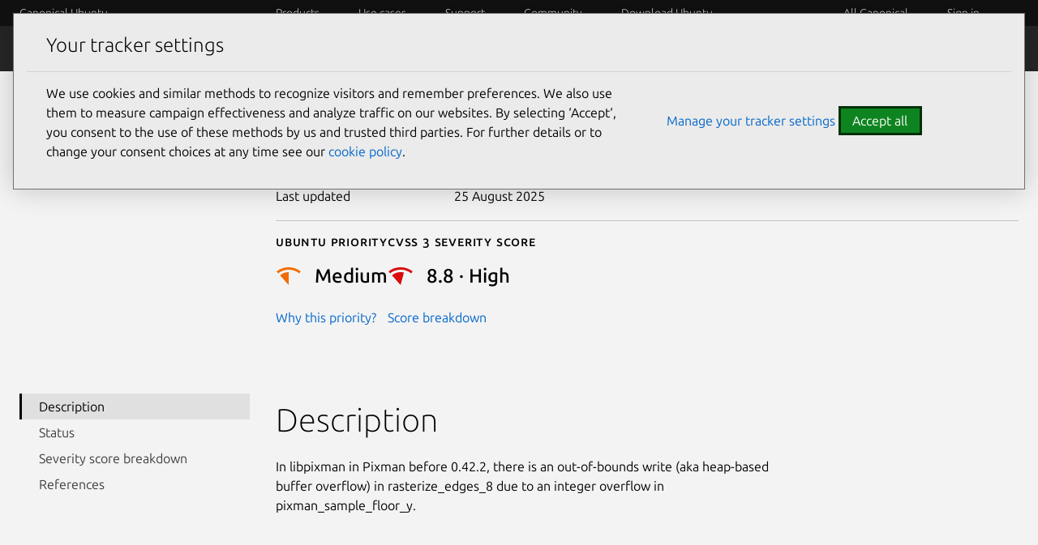

--- FILE ---
content_type: text/html; charset=utf-8
request_url: https://ubuntu.com/security/CVE-2022-44638
body_size: 15744
content:
<!DOCTYPE html>

<html prefix="og: http://ogp.me/ns#"
      class=""
      lang="en"
      dir="ltr">
  <head>
    <meta charset="UTF-8" />
    <meta name="keywords" content="index, follow" />
    <meta name="viewport" content="width=device-width, initial-scale=1" />
    <title>
      CVE-2022-44638
    | Ubuntu</title>
    <link rel="preconnect" href="https://res.cloudinary.com" />
    <link rel="preconnect" href="https://assets.ubuntu.com" crossorigin />

    <link rel="preconnect" href="https://www.googletagmanager.com" />
    <link rel="dns-prefetch" href="https://www.googletagmanager.com" />
    <link rel="preconnect" href="https://pagead2.googlesyndication.com" />
    <link rel="dns-prefetch" href="https://pagead2.googlesyndication.com" />

    <script src="https://assets.ubuntu.com/v1/703e23c9-lazysizes+noscript+native-loading.5.1.2.min.js"
            defer></script>
    <script src="/static/js/src/navigation.js?v=7519945" defer></script>
    <script src="/static/js/dist/main.js?v=a3482bc" defer></script>
    <script src="/static/js/src/infer-preferred-language.js?v=b69e09e"
            defer></script>

    <link rel="stylesheet"
          type="text/css"
          media="screen"
          href="/static/css/styles.css?v=288c08b" />
    <link rel="stylesheet"
          type="text/css"
          media="print"
          href="/static/css/print.css?v=b63170c" />
    <script>
      performance.mark("Stylesheets finished");
    </script>

    <link rel="canonical" href="
      https://ubuntu.com/security/CVE-2022-44638" />

      <link rel="apple-touch-icon"
            sizes="180x180"
            href="https://assets.ubuntu.com/v1/f38b9c7e-COF%20apple-touch-icon.png" />
      <link rel="icon"
            type="image/png"
            sizes="32x32"
            href="https://assets.ubuntu.com/v1/be7e4cc6-COF-favicon-32x32.png" />
      <link rel="icon"
            type="image/png"
            sizes="16x16"
            href="https://assets.ubuntu.com/v1/16c27f81-COF%20favicon-16x16.png" />
      <link rel="manifest"
            href="/static/files/site.webmanifest?v=fbabd71" />
      <!-- Serving favicon for search engines locally -->
      <link rel="icon"
            type="image/png"
            sizes="48x48"
            href="/static/favicons/COF-favicon-48x48.png?v=fa3c63f" />
      
      <!-- Preload core fonts to reduce FOUT -->
      <link rel="preload"
            as="font"
            type="font/woff2"
            href="https://assets.ubuntu.com/v1/f1ea362b-Ubuntu%5Bwdth,wght%5D-latin-v0.896a.woff2"
            crossorigin />
      <link rel="preload"
            as="font"
            type="font/woff2"
            href="https://assets.ubuntu.com/v1/90b59210-Ubuntu-Italic%5Bwdth,wght%5D-latin-v0.896a.woff2"
            crossorigin />
      <link rel="preload"
            as="font"
            type="font/woff2"
            href="https://assets.ubuntu.com/v1/0df3f53f-UbuntuMono%5Bwght%5D-latin-v0.896a.woff2"
            crossorigin />

      <meta name="description" content="
        Ubuntu is an open source software operating system that runs from the desktop, to the cloud, to all your internet connected things." />
        <meta name="facebook-domain-verification"
              content="zxp9j79g1gy2xenbu9ll964pttk5hu" />
        <meta name="twitter:account_id" content="4503599627481511" />
        <meta name="twitter:site" content="@ubuntu" />
        <meta property="og:type" content="website" />
        <meta property="og:url" content="https://ubuntu.com/security/CVE-2022-44638" />
        <meta property="og:site_name" content="Ubuntu" />
        <meta name="copydoc" content="
          https://drive.google.com/drive/folders/0B4s80tIYQW4BMjNiMGFmNzQtNDkxZC00YmQ0LWJiZWUtNTk2YThlY2MzZmJh" />
          <meta name="google-site-verification"
                content="ddh2iq7ZuKf1LpkL_gtM_T7DkKDVD7ibq6Ceue4a_3M" />

          
            <meta name="twitter:title" content="CVE-2022-44638 | Ubuntu" />
            <meta property="og:title" content="CVE-2022-44638 | Ubuntu" />
          

          
            <meta name="twitter:description" content="Ubuntu is an open source software operating system that runs from the desktop, to the cloud, to all your internet connected things." />
            <meta property="og:description" content="Ubuntu is an open source software operating system that runs from the desktop, to the cloud, to all your internet connected things." />
          
          
          <!-- Meta image:  -->
            <meta name="twitter:card" content="summary_large_image" />
            <meta name="twitter:image"
                  content="https://assets.ubuntu.com/v1/47f12466-og_%20ubuntu.png" />
            <meta property="og:image"
                  content="https://assets.ubuntu.com/v1/47f12466-og_%20ubuntu.png" />
          

          
          <style>
            #rememberMe {
              display: none;
            }
          </style>

          <!-- Cookie policy -->
          <link rel="stylesheet"
                href="/static/css/cookie-policy.css?v=6a99ec6" />
          <script src="/static/js/dist/cookie-policy.js?v=d305a70"></script>
          <script src="/static/js/src/cookie-policy-with-callback.js?v=7656ec3"
                  type="module"></script>
        </head>

        <body class="
          
  is-paper
">
          <!-- google tag manager -->
          <noscript>
            <iframe src="https://www.googletagmanager.com/ns.html?id=GTM-K92JCQ"
                    height="0"
                    width="0"
                    style="display: none;
                           visibility: hidden"
                    title="Google Tag Manager"></iframe>
          </noscript>
          <!-- end google tag manager -->

          <!-- begin usabilla live embed code -->
<script>
  window.lightningjs || function(n) {
    var e = "lightningjs";

    function t(e, t) {
      var r, i, a, o, d, c;
      return t && (t += (/\?/.test(t) ? "&" : "?") + "lv=1"), n[e] || (r = window, i = document, a = e, o = i.location.protocol, d = "load", c = 0, function() {
        n[a] = function() {
          var t = arguments,
            i = this,
            o = ++c,
            d = i && i != r && i.id || 0;

          function s() {
            return s.id = o, n[a].apply(s, arguments)
          }
          return (e.s = e.s || []).push([o, d, t]), s.then = function(n, t, r) {
            var i = e.fh[o] = e.fh[o] || [],
              a = e.eh[o] = e.eh[o] || [],
              d = e.ph[o] = e.ph[o] || [];
            return n && i.push(n), t && a.push(t), r && d.push(r), s
          }, s
        };
        var e = n[a]._ = {};

        function s() {
          e.P(d), e.w = 1, n[a]
        }
        e.fh = {}, e.eh = {}, e.ph = {}, e.l = t ? t.replace(/^\/\//, ("https:" == o ? o : "http:") + "//") : t, e.p = {
          0: +new Date
        }, e.P = function(n) {
          e.p[n] = new Date - e.p[0]
        }, e.w && s(), r.addEventListener ? r.addEventListener(d, s, !1) : r.attachEvent("onload", s);
        var l = function() {
          function n() {
            return ["<!DOCTYPE ", o, "><", o, "><head></head><", t, "><", r, ' src="', e.l, '"></', r, "></", t, "></", o, ">"].join("")
          }
          var t = "body",
            r = "script",
            o = "html",
            d = i[t];
          if (!d) return setTimeout(l, 100);
          e.P(1);
          var c, s = i.createElement("div"),
            h = s.appendChild(i.createElement("div")),
            u = i.createElement("iframe");
          s.style.display = "none", d.insertBefore(s, d.firstChild).id = "lightningjs-" + a, u.frameBorder = "0", u.id = "lightningjs-frame-" + a, /MSIE[ ]+6/.test(navigator.userAgent) && (u.src = "javascript:false"), u.allowTransparency = "true", h.appendChild(u);
          try {
            u.contentWindow.document.open()
          } catch (n) {
            e.domain = i.domain, c = "javascript:var d=document.open();d.domain='" + i.domain + "';", u.src = c + "void(0);"
          }
          try {
            var p = u.contentWindow.document;
            p.write(n()), p.close()
          } catch (e) {
            u.src = c + 'd.write("' + n().replace(/"/g, String.fromCharCode(92) + '"') + '");d.close();'
          }
          e.P(2)
        };
        e.l && l()
      }()), n[e].lv = "1", n[e]
    }
    var r = window.lightningjs = t(e);
    r.require = t, r.modules = n
  }({});
  window.usabilla_live = lightningjs.require("usabilla_live", "//w.usabilla.com/ecdf1756070a.js");
</script>
<!-- end usabilla live embed code -->
          <div id="success" class="p-popup-notification">
  <div class="p-notification--positive u-no-margin--bottom">
    <div class="p-notification__content">
      <p class="p-notification__message">
        Your submission was sent successfully!
        <a href="#" onclick="location.href = document.referrer; return false;"><i class="p-notification__close">Close</i></a>
      </p>
    </div>
  </div>
</div>
<div id="contact-form-success" class="p-popup-notification">
  <div class="p-notification--positive u-no-margin--bottom">
    <div class="p-notification__content">
      <p class="p-notification__message">
        Thank you for contacting us. A member of our team will be in touch shortly.
        <a href="#" onclick="location.href = document.referrer; return false;"><i class="p-notification__close">Close</i></a>
      </p>
    </div>
  </div>
</div>
<div id="unsubscribed" class="p-popup-notification">
  <div class="p-notification--positive u-no-margin--bottom">
    <div class="p-notification__content">
      <p class="p-notification__message">
        You have successfully unsubscribed!
        <a href="#" onclick="location.href = ''; return false;"><i class="p-notification__close">Close</i></a>
      </p>
    </div>
  </div>
</div>
<div id="newsletter-signup" class="p-popup-notification">
  <div class="p-notification--positive u-no-margin--bottom">
    <div class="p-notification__content">
      <p class="p-notification__message">
        Thank you for signing up for our newsletter!
        <br />
        In these regular emails you will find the latest updates about
        Ubuntu and upcoming events where you can meet our team.<a href="#" onclick="(e) => e.preventDefault()"><i class="p-notification__close">Close</i></a>
      </p>
    </div>
  </div>
</div>
<div id="updated" class="p-popup-notification">
  <div class="p-notification--positive u-no-margin--bottom">
    <div class="p-notification__content">
      <p class="p-notification__message">
        Your preferences have been successfully updated. <a href="#" onclick="location.href = document.referrer; return false;"><i class="p-notification__close">Close notification</i></a>
      </p>
    </div>
  </div>
</div>
<div id="contact-form-fail" class="p-popup-notification">
  <div class="p-notification--negative u-no-margin--bottom">
    <div class="p-notification__content">
      <p class="p-notification__message">
        
          
          Please try again or 
          <a href="https://github.com/canonical/ubuntu.com/issues/new?template=ISSUE_TEMPLATE.yaml">file a bug report.</a>
        
        <a href="#" onclick="location.href = document.referrer; return false;"><i class="p-notification__close">Close</i></a>
      </p>
    </div>
  </div>
</div>

          
            
<header id="navigation"
        class="p-navigation--sliding is-dark is-reduced ">

  
    <div class="p-navigation__row--25-75">
      <div class="p-navigation__banner">
        <div class="p-navigation__tagged-logo">
          <a class="p-navigation__link" href="/">
            
              Canonical Ubuntu
            
          </a>
        </div>
        <ul class="p-navigation__items">
          <li class="p-navigation__item">
            <a href="/search"
               class="js-search-button p-navigation__link--search-toggle"
               aria-label="Search"></a>
          </li>
          <li class="p-navigation__item">
            <a href="/navigation" class="js-menu-button p-navigation__link">Menu</a>
          </li>
        </ul>
      </div>
      <nav class="p-navigation__nav js-show-nav" aria-label="Categories">
        <ul class="p-navigation__items" role="menu">
          <li class="p-navigation__item--dropdown-toggle"
              id="products"
              onmouseenter="fetchDropdown('/templates/navigation/products', 'products', event); this.onmouseenter = null;">
            <a class="p-navigation__link"
               role="menuitem"
               href="/navigation#products-navigation"
               aria-controls="products-content"
               tabindex="0"
               onfocus="fetchDropdown('/templates/navigation/products', 'products');">Products</a>
          </li>
          <li class="p-navigation__item--dropdown-toggle"
              id="use-case"
              onmouseenter="fetchDropdown('/templates/navigation/use-case', 'use-case', event); this.onmouseenter = null;">
            <a class="p-navigation__link"
               role="menuitem"
               href="/navigation#use-case-navigation"
               aria-controls="use-case-content"
               tabindex="0"
               onfocus="fetchDropdown('/templates/navigation/use-case', 'use-case');">Use cases</a>
          </li>
          <li class="p-navigation__item--dropdown-toggle"
              id="support"
              onmouseenter="fetchDropdown('/templates/navigation/support', 'support', event); this.onmouseenter = null;">
            <a class="p-navigation__link"
               role="menuitem"
               href="/navigation#support-navigation"
               aria-controls="support-content"
               tabindex="0"
               onfocus="fetchDropdown('/templates/navigation/support', 'support');">Support</a>
          </li>
          <li class="p-navigation__item--dropdown-toggle"
              id="community"
              onmouseenter="fetchDropdown('/templates/navigation/community', 'community', event); this.onmouseenter = null;">
            <a class="p-navigation__link"
               role="menuitem"
               href="/navigation#community-navigation"
               aria-controls="community-content"
               tabindex="0"
               onfocus="fetchDropdown('/templates/navigation/community', 'community');">Community</a>
          </li>
          <li class="p-navigation__item--dropdown-toggle"
              id="download-ubuntu"
              onmouseenter="fetchDropdown('/templates/navigation/download-ubuntu', 'download-ubuntu', event); this.onmouseenter = null;">
            <a class="p-navigation__link"
               role="menuitem"
               href="/navigation#download-ubuntu-navigation"
               aria-controls="download-ubuntu-content"
               tabindex="0"
               onfocus="fetchDropdown('/templates/navigation/download-ubuntu', 'download-ubuntu');">Download Ubuntu</a>
          </li>
          <li class="p-navigation__item--dropdown-toggle global-nav-mobile global-nav"
              role="menuitem"
              id="all-canonical"></li>
          <li class="p-navigation__item--dropdown-toggle js-account"
              id="canonical-login"></li>
          <li class="p-navigation__item">
            <a href="/search"
               aria-label="Search"
               class="js-search-button p-navigation__link--search-toggle"></a>
          </li>
        </ul>
        <div class="p-navigation__search">
          <form action="/search" class="p-search-box is-light js-search-form">
            <!-- honeypot search input -->
            <input type="search"
                    id="search"
                    class="p-search-box__input u-hide "
                    name="search"
                    placeholder="Search our sites"
                    aria-label="Search our sites"
                    value=""/>
            <!-- end of honeypot search input -->
            <input type="search"
                   class="p-search-box__input"
                   name="q"
                   placeholder="Search our sites"
                   required=""
                   aria-label="Search our sites" />
            <button type="reset" class="p-search-box__reset" aria-label="Clear search">
              <i class="p-icon--close"></i>
            </button>
            <button type="submit" class="p-search-box__button" aria-label="Submit search">
              <i class="p-icon--search"></i>
            </button>
          </form>
        </div>
      </nav>
    </div>
  
  <div class="p-navigation__search-overlay"></div>
  <div id="control-height"></div>
</header>
<div class="dropdown-window-overlay fade-animation"></div>
<div class="dropdown-window  is-dark slide-animation is-reduced ">
  <div class="u-hide dropdown-content-desktop" id="products-content"></div>
  <div class="u-hide dropdown-content-desktop" id="use-case-content"></div>
  <div class="u-hide dropdown-content-desktop" id="support-content"></div>
  <div class="u-hide dropdown-content-desktop" id="community-content"></div>
  <div class="u-hide dropdown-content-desktop" id="download-ubuntu-content"></div>
  <div class="u-hide dropdown-content-desktop global-nav-desktop"
       id="all-canonical-content"></div>
</div>

  
    <div id="secondary-navigation" class="p-navigation is-secondary is-dark">
      <div class="p-navigation__row--25-75">
        <div class="p-navigation__banner">
          <div class="p-navigation__tagged-logo">
            <a class="p-navigation__link" href="/security">
              <div class="p-navigation__logo-tag">
                <img class="p-navigation__logo-icon"
                     src="https://assets.ubuntu.com/v1/82818827-CoF_white.svg"
                     alt="" />
              </div>
              <span class="p-navigation__logo-title">Security</span>
            </a>
          </div>
          
            
              <a href="#" class="p-navigation__toggle--open" title="Toggle navigation"><i class="p-icon--chevron-down is-light"></i></a>
            
          
        </div>

        <nav class="p-navigation__nav"
             aria-label="Security navigation">
          
            <ul class="p-navigation__items">
              
                
              
                
                  
                    
                    
                      
                      <li class="p-navigation__item ">
                        <a class="p-navigation__link"
                           href="/security/platform-security"
                           >Platform Security</a>
                      </li>
                      
                    
                  
                
              
                
                  
                    
                    
                      
                      <li class="p-navigation__item ">
                        <a class="p-navigation__link"
                           href="/security/esm"
                           >ESM</a>
                      </li>
                      
                    
                  
                
              
                
                  
                    
                    
                      
                      <li class="p-navigation__item ">
                        <a class="p-navigation__link"
                           href="/security/livepatch"
                           >Livepatch</a>
                      </li>
                      
                    
                  
                
              
                
                  
                    
                    
                      
                      <li class="p-navigation__item ">
                        <a class="p-navigation__link"
                           href="/security/security-standards"
                           >Security standards</a>
                      </li>
                      
                    
                  
                
              
                
                  
                    
                    
                      
                      <li class="p-navigation__item ">
                        <a class="p-navigation__link"
                           href="/security/cves"
                           >CVEs</a>
                      </li>
                      
                    
                  
                
              
                
                  
                    
                    
                      
                      <li class="p-navigation__item ">
                        <a class="p-navigation__link"
                           href="/security/notices"
                           >Notices</a>
                      </li>
                      
                    
                  
                
              
                
                  
                    
                    
                      
                      <li class="p-navigation__item ">
                        <a class="p-navigation__link"
                           href="/security/assurances"
                           >Assurances</a>
                      </li>
                      
                    
                  
                
              

              
                
              
                
              
                
              
                
              
                
              
                
              
                
              
                
              
            </ul>
          
        </nav>
      </div>
    </div>
  

          

          <div class="wrapper u-no-margin--top">
            <main id="main-content" class="inner-wrapper">

              

              
                

  

  
    
  

  <section class="p-strip is-shallow u-no-padding--bottom">
    <div class="row p-section">
      <div class="col-start-large-4 col-9">
        <h1>CVE-2022-44638</h1>

        

        
          <p class="u-cve-gap">
            Publication date <span>3 November 2022</span>
          </p>
        

        
          <p class="u-cve-gap">
            Last updated <span>25 August 2025</span>
          </p>
        

        <hr class="p-rule" />
        
          <div class="row cve-hero-scores">
            
              <div>
                <p class="p-text--small-caps" style="margin-bottom: 0.5rem;">Ubuntu priority</p>
                <div class="p-heading-icon--small">
                  <div class="p-heading-icon__header">
                    

                    

                    

                    
                      <img
  src="https://res.cloudinary.com/canonical/image/fetch/f_svg,q_auto,fl_sanitize,w_16/https%3A%2F%2Fassets.ubuntu.com%2Fv1%2F8010f9e0-CVE-Priority-icon-Medium.svg"
  alt=""
  width="16"
  height="16"
  loading="auto"
  class="p-heading-icon__img"
/>
                    

                    

                    
                    <p class="p-heading-icon__title p-heading--4">
                      <strong>Medium</strong>
                    </p>
                  </div>
                  <p>
                    <a href=" /security/cves/about#priority ">Why this priority?</a>
                  </p>
                </div>
              </div>
            

            
              <div>
                <h2 class="p-text--small-caps"  style="margin-bottom: 0.5rem;">Cvss 3 Severity Score</h2>
                <div class="p-heading-icon--small">
                  <div class="p-heading-icon__header">
                    
                    
                      <img
  src="https://res.cloudinary.com/canonical/image/fetch/f_svg,q_auto,fl_sanitize,w_16/https%3A%2F%2Fassets.ubuntu.com%2Fv1%2F3887354e-CVE-Priority-icon-High.svg"
  alt=""
  width="16"
  height="16"
  loading="auto"
  class="p-heading-icon__img"
/>
                      <p class="p-heading-icon__title p-heading--4">
                        <strong>8.8 &middot; High</strong>
                      </p>
                    
                  </div>
                </div>
                <p>
                  <a href="#impact-score">Score breakdown</a>
                </p>
              
          </div>
        
      </div>
    </div>
  </section>

  <section class="p-section">
    <div class="row">
      <aside class="col-3">
        <div class="p-side-navigation--raw-html u-hide--small u-hide--medium"
             id="drawer"
             style="position: sticky;
                    top: 4rem">
          <button class="p-side-navigation__toggle js-drawer-toggle"
                  aria-controls="drawer">Toggle side navigation</button>
          <div class="p-side-navigation__overlay js-drawer-toggle"
               aria-controls="drawer"></div>
          <nav class="p-side-navigation__drawer js-dynamic-toc"
               aria-label="documentation side navigation">
            <div class="p-side-navigation__drawer-header">
              <button class="p-side-navigation__toggle--in-drawer js-drawer-toggle"
                      aria-controls="drawer">Toggle table of contents</button>
            </div>
            <ul>
              
                <li class="p-side-navigation__item">
                  <a class="highlight-link is-active" href="#description">Description</a>
                </li>
              
              
              
                <li class="p-side-navigation__item">
                  <a class="highlight-link" href="#status">Status</a>
                </li>
              
              
              
                <li class="p-side-navigation__item">
                  <a class="highlight-link" href="#impact-score">Severity score breakdown</a>
                </li>
              
              
                <li class="p-side-navigation__item">
                  <a class="highlight-link" href="#references">References</a>
                </li>
              
            </ul>
          </nav>
        </div>
      </aside>

      <main class="col-9">
        <div class="p-section">
          
            <h2 id="description" class="section-heading">Description</h2>
          

          <p>
In libpixman in Pixman before 0.42.2, there is an out-of-bounds write (aka
heap-based buffer overflow) in rasterize_edges_8 due to an integer overflow
in pixman_sample_floor_y.</p>

          

          

          
        </div>

        

        <div class="p-section">
          <div class="u-fixed-width p-section--shallow"
               style="display: flex;
                      justify-content: space-between">
            <h2 class="section-heading" id="status">Status</h2>
            <label class="p-switch" style="float: right;">
              <input type="checkbox"
                     class="p-switch__input js-toggle-maintained"
                     role="switch" />
              <span class="p-switch__slider"></span>
              <span class="p-switch__label">Show unmaintained releases</span>
            </label>
          </div>
          <!-- Notification text and aria label changes depending on the statuses, see script -->
          <div class="p-notification--information is-light js-conditional-notification u-hide">
            <div class="p-notification__content">
              <p class="p-notification__message"></p>
            </div>
          </div>
          
            <div class="row p-section--shallow u-cve-table-horizontal-scroll">
              <table class="cve-table u-cve-table-horizontal-scroll__table">
                <thead>
                  <tr>
                    <th style="width: 12rem;">Package</th>
                    <th style="width: 18rem;">Ubuntu Release</th>
                    <th style="padding-left: 2rem; width:25rem">Status</th>
                  </tr>
                </thead>
                <tbody>
                  
                    
                      <tr>
                        
                          <th rowspan="7">pixman</th>
                          <td 
                              class="js-unmaintained-cell u-hide--cell">
                            23.04
                            
                            <span class="u-text--muted">lunar</span>
                            
                          </td>
                          
                          
                            <td style="overflow: visible; display: flex;" class=" js-unmaintained-cell u-hide--cell cve-td-status" >
                              <i class="p-icon--success" style="margin-top: .2rem; margin-right: 0.5rem;"></i>
                              <div style="display: block;">
                                Fixed <span class="u-text--muted">0.40.0-1.1 </span>
                                
                              </div>
                            </td>     
                          

                            
                          
                        
                      </tr>
                    
                      <tr>
                        
                          
                          <td 
                              class="js-unmaintained-cell u-hide--cell">
                            22.10
                            
                            <span class="u-text--muted">kinetic</span>
                            
                          </td>
                          
                          
                            <td style="overflow: visible; display: flex;" class=" js-unmaintained-cell u-hide--cell cve-td-status" >
                              <i class="p-icon--success" style="margin-top: .2rem; margin-right: 0.5rem;"></i>
                              <div style="display: block;">
                                Fixed <span class="u-text--muted">0.40.0-1ubuntu0.22.10.1 </span>
                                
                              </div>
                            </td>     
                          

                            
                          
                        
                      </tr>
                    
                      <tr>
                        
                          
                          <td 
                              >
                            22.04
                            LTS
                            <span class="u-text--muted">jammy</span>
                            
                          </td>
                          
                          
                            <td style="overflow: visible; display: flex;" class=" cve-td-status" >
                              <i class="p-icon--success" style="margin-top: .2rem; margin-right: 0.5rem;"></i>
                              <div style="display: block;">
                                Fixed <span class="u-text--muted">0.40.0-1ubuntu0.22.04.1 </span>
                                
                              </div>
                            </td>     
                          

                            
                          
                        
                      </tr>
                    
                      <tr>
                        
                          
                          <td 
                              >
                            20.04
                            LTS
                            <span class="u-text--muted">focal</span>
                            
                          </td>
                          
                          
                            <td style="overflow: visible; display: flex;" class=" cve-td-status" >
                              <i class="p-icon--success" style="margin-top: .2rem; margin-right: 0.5rem;"></i>
                              <div style="display: block;">
                                Fixed <span class="u-text--muted">0.38.4-0ubuntu2.1 </span>
                                
                              </div>
                            </td>     
                          

                            
                          
                        
                      </tr>
                    
                      <tr>
                        
                          
                          <td 
                              >
                            18.04
                            LTS
                            <span class="u-text--muted">bionic</span>
                            
                          </td>
                          
                          
                            <td style="overflow: visible; display: flex;" class=" cve-td-status" >
                              <i class="p-icon--success" style="margin-top: .2rem; margin-right: 0.5rem;"></i>
                              <div style="display: block;">
                                Fixed <span class="u-text--muted">0.34.0-2ubuntu0.1 </span>
                                
                              </div>
                            </td>     
                          

                            
                          
                        
                      </tr>
                    
                      <tr>
                        
                          
                          <td style="overflow: visible;"
                              >
                            16.04
                            LTS
                            <span class="u-text--muted">xenial</span>
                            
                          </td>
                          
                          
                            <td style="overflow: visible; display: flex;" class=" cve-td-status" >
                              <i class="p-icon--success" style="margin-top: .2rem; margin-right: 0.5rem;"></i>
                              <div style="display: block;">
                                Fixed <span class="u-text--muted">0.33.6-1ubuntu0.1~esm1 </span>
                                
                                  <div>
                                    <button href="/pro" class="js-tooltip p-chip p-tooltip--top-center u-no-margin--bottom" aria-describedby="esm-infra-tooltip">
                                      <span class="p-chip__value">Ubuntu Pro</span>
                                      <span class="p-tooltip__message cve-chip u-hide" role="tooltip" id="esm-infra-tooltip">Fix available with <a href='/pro'>Ubuntu Pro</a>.</span>
                                    </button>
                                  </div>
                                
                              </div>
                            </td>     
                          

                            
                          
                        
                      </tr>
                    
                      <tr>
                        
                          
                          <td style="overflow: visible;"
                              >
                            14.04
                            LTS
                            <span class="u-text--muted">trusty</span>
                            
                          </td>
                          
                          
                            <td style="overflow: visible; display: flex;" class=" cve-td-status" >
                              <i class="p-icon--success" style="margin-top: .2rem; margin-right: 0.5rem;"></i>
                              <div style="display: block;">
                                Fixed <span class="u-text--muted">0.30.2-2ubuntu1.2+esm1 </span>
                                
                                  <div>
                                    <button href="/pro" class="js-tooltip p-chip p-tooltip--top-center u-no-margin--bottom" aria-describedby="esm-infra-tooltip">
                                      <span class="p-chip__value">Ubuntu Pro</span>
                                      <span class="p-tooltip__message cve-chip u-hide" role="tooltip" id="esm-infra-tooltip">Fix available with <a href='/pro'>Ubuntu Pro</a>.</span>
                                    </button>
                                  </div>
                                
                              </div>
                            </td>     
                          

                            
                          
                        
                      </tr>
                    
                  
                </tbody>
              </table>
            </div>
          
          <hr class="p-rule--muted" />
          <ul class="p-inline-list u-responsive-realign">
            <li class="p-inline-list__item">
              <a href="/security/cves/about#security">How can I get the fixes?</a>
            </li>
            <li class="p-inline-list__item">
              <a href="/security/cves/about#statuses">What do statuses mean?</a>
            </li>
            
              <li class="p-inline-list__item">
                <a href="#patch-details">Patch details</a>
              </li>
            
          </ul>
        </div>

        
          <div class="p-section">
            <h3>Get expanded security coverage with Ubuntu Pro</h3>
            <p>
              Reduce your average CVE exposure time from 98 days to 1 day with expanded CVE patching, ten-years security maintenance and optional support for the full stack of open-source applications. Free for personal use.
            </p>
            <a class="p-button--positive" href="/pro">Get Ubuntu Pro</a>
            <a href="/pro/free-trial">30-day free trial</a>
          </div>
        

        

        
          <div class="p-section">
            <h3 id="patch-details" class="section-heading">Patch details</h3>
            <div class="p-notification--information">
              <div class="p-notification__content">
                <p class="p-notification__message">
                  For informational purposes only. We recommend not to cherry-pick updates. <a href="/security/cves/about#security">How can I get the fixes?</a>
                </p>
              </div>
            </div>
            <table>
              <thead>
                <tr>
                  <th class="u-adjust-table-heading">Package</th>
                  <th>Patch details</th>
                </tr>
              </thead>
              <tbody>
                
                  
                    <tr>
                      <td>pixman</td>
                      <td>
                        <ul class="p-list">
                          
                            
                              
                                
                                  <li class="p-list__item has-bullet">
                                    Upstream:
                                    <a href="https://gitlab.freedesktop.org/pixman/pixman/-/commit/a1f88e842e0216a5b4df1ab023caebe33c101395">a1f88e8</a>
                                  </li>
                                
                              
                            
                          
                        </ul>
                      </td>
                    </tr>
                  
                
              </tbody>
            </table>
          </div>
        
        
          <div class="p-section" >
            <div>
              <h2 id="impact-score" class="section-heading">Severity score breakdown</h2>
              <table>
                <thead>
                  <tr>
                    <th class="u-adjust-table-heading">Parameter</th>
                    <th class="u-align--left">Value</th>
                  </tr>
                </thead>
                <tbody>
                  <tr>
                    <th>Base score</th>
                    <td class="u-cve-base-score">
                      
                      
                        <img
  src="https://res.cloudinary.com/canonical/image/fetch/f_svg,q_auto,fl_sanitize,w_16/https%3A%2F%2Fassets.ubuntu.com%2Fv1%2F3887354e-CVE-Priority-icon-High.svg"
  alt=""
  width="16"
  height="16"
  loading="auto"
  class="p-heading-icon__img"
/>
                        <span>8.8 &middot; High</span>
                      
                    </td>
                  </tr>
                  <tr>
                    <th>Attack vector</th>
                    <td>Network</td>
                  </tr>
                  <tr>
                    <th>Attack complexity</th>
                    <td>Low</td>
                  </tr>
                  <tr>
                    <th>Privileges required</th>
                    <td>None</td>
                  </tr>
                  <tr>
                    <th>User interaction</th>
                    <td>Required</td>
                  </tr>
                  <tr>
                    <th>Scope</th>
                    <td>Unchanged</td>
                  </tr>
                  <tr>
                    <th>Confidentiality</th>
                    <td>High</td>
                  </tr>
                  <tr>
                    <th>Integrity impact</th>
                    <td>High</td>
                  </tr>
                  <tr>
                    <th>Availability impact</th>
                    <td>High</td>
                  </tr>
                  <tr>
                    <th>Vector</th>
                    <td>CVSS:3.1/AV:N/AC:L/PR:N/UI:R/S:U/C:H/I:H/A:H</td>
                  </tr>
                </tbody>
              </table>
            </div>
          </div>
        

        <div class="p-section" >
          <h2 id="references" class="section-heading">References</h2>
          <ul class="p-inline-list">
            <li class="p-inline-list__item">
              <a href="https://cve.mitre.org/cgi-bin/cvename.cgi?name=CVE-2022-44638">MITRE</a>
            </li>
            <li class="p-inline-list__item">
              <a href="https://nvd.nist.gov/vuln/detail/CVE-2022-44638">NVD</a>
            </li>
            <li class="p-inline-list__item">
              <a href="https://launchpad.net/bugs/cve/CVE-2022-44638">Launchpad</a>
            </li>
            <li class="p-inline-list__item">
              <a href="https://security-tracker.debian.org/tracker/CVE-2022-44638">Debian</a>
            </li>
          </ul>

          
            <h3>Related Ubuntu Security Notices (USN)</h3>
            <ul class="p-list">
              
                <ul class="p-inline-list u-responsive-realign">
                  <li class="p-inline-list__item">
                    <a href="https://usn.ubuntu.com/USN-5718-1">USN-5718-1</a>
                  </li>
                  <li class="p-inline-list__item">pixman vulnerability</li>
                  <li class="p-inline-list__item u-text--muted">8 November 2022</li>
                </ul>
              
                <ul class="p-inline-list u-responsive-realign">
                  <li class="p-inline-list__item">
                    <a href="https://usn.ubuntu.com/USN-5718-2">USN-5718-2</a>
                  </li>
                  <li class="p-inline-list__item">pixman vulnerability</li>
                  <li class="p-inline-list__item u-text--muted">30 November 2022</li>
                </ul>
              
            </ul>
          

          
            <h3>Other references</h3>
            <ul class="p-list u-break-wrap">
              
                <li class="p-list__item">
                  <a href="https://www.cve.org/CVERecord?id=CVE-2022-44638">https://www.cve.org/CVERecord?id=CVE-2022-44638</a>
                </li>
              
            </ul>
          
        </div>
      </main>
    </div>
  </section>

  <!-- Linting is turned off as additional indentaion on view variables (maintainedCount, isOnlyUpstream) will break the rest of the script -->
  
  <script src="/static/js/dist/dynamic-toc.js?v=292213b" defer></script>
  <script src="/static/js/dist/notices.js?v=a3ad16a" defer></script>
  
  <script>
    function handleHiddenReleasesSwitch() {
      const maintainedCount = 5;
      const isOnlyUpstream = false;
      const maintainedReleasesSwitch = document.querySelector(".js-toggle-maintained");
      const hiddenCells = document.querySelectorAll(".js-unmaintained-cell");

      // When the CVE does not include statuses for maintained releases or if it only has upstream statuses, 
      // the switch is disabled and checked
      if (maintainedCount === 0 || isOnlyUpstream) {

        maintainedReleasesSwitch.checked = true;
        maintainedReleasesSwitch.setAttribute("disabled", true);
      
        toggleCells(hiddenCells);
      }

      // When the CVE includes only maintained releases, the switch is disabled
      if (hiddenCells.length === 0) {
        maintainedReleasesSwitch.setAttribute("disabled", true);
      }
      
      // Toggle hidden releases on switch click
      maintainedReleasesSwitch.addEventListener("click", () => {
        toggleCells(hiddenCells);
      });

      handleNotificationText(maintainedCount, isOnlyUpstream, hiddenCells, maintainedReleasesSwitch);
    };
    handleHiddenReleasesSwitch()

    function toggleCells(hiddenCells) {
      hiddenCells.forEach((cell) => {
          cell.classList.toggle("u-hide--cell");
      });
    }

    // Updates notification text and aria-describedby attribute for the switch
    // depending on if the releases are all maintained, unmaintained or only upstream
    function handleNotificationText(maintainedCount, isOnlyUpstream, hiddenCells, maintainedReleasesSwitch) {
      const notification = document.querySelector(".js-conditional-notification");
      const maintainedReleasesSwitchLabel = document.querySelector(".p-switch");
      
      if (maintainedCount < 1 && !isOnlyUpstream) {
        notification.classList.remove("u-hide");
        notification.querySelector(".p-notification__message").textContent = "No maintained releases are affected by this CVE.";
        notification.id = "disabled-switch-notification";
      }
            
      if (hiddenCells.length === 0 && !isOnlyUpstream) {
        maintainedReleasesSwitchLabel.classList.add("u-hide");
      }
      
      if (isOnlyUpstream) {
        notification.classList.remove("u-hide");
        notification.querySelector(".p-notification__message").textContent = "No information for any release.";
        notification.id = "disabled-switch-notification-only-upstream";
      }
      
      if (notification.id) {
        maintainedReleasesSwitch.setAttribute("aria-describedby", notification.id);
      }
    };
</script>

  



              
            </main>
          </div>

          <!-- footer content goes here -->
          
            
              



  <footer class="is-dark p-strip u-clearfix" style="background-color: #2d2d2d;">
    <nav aria-label="Footer navigation"
         id="main-navigation"
         class="p-footer__nav p-section">
      
        <div class="row">
  <hr class="p-rule--muted u-no-margin--bottom" />
  <div class="col-3 col-medium-2">
    <h2 class="p-heading--5">
      <a class="u-hide--small" href="/openstack">
        
          OpenStack
        
      </a>
      <a class="u-hide--medium u-hide--large" href="/openstack" aria-controls="/openstack-footer-nav">        
        
          OpenStack
        
      </a>
    </h2>
  </div>
  <div class="col-9 col-medium-4 u-hide--small">
    <ul class="p-inline-list p-footer-list" id="/openstack-footer-nav">
      
      
      
      
      
      <li class="p-inline-list__item"><a href="/openstack/what-is-openstack">What is OpenStack</a></li>
      
      
      
      
      
      <li class="p-inline-list__item"><a href="/openstack/install">Install</a></li>
      
      
      
      
      
      <li class="p-inline-list__item"><a href="/openstack/support">Support</a></li>
      
      
      
    </ul>
  </div>
</div>
      
      
        <div class="row">
  <hr class="p-rule--muted u-no-margin--bottom" />
  <div class="col-3 col-medium-2">
    <h2 class="p-heading--5">
      <a class="u-hide--small" href="/ceph">
        
          Ceph
        
      </a>
      <a class="u-hide--medium u-hide--large" href="/ceph" aria-controls="/ceph-footer-nav">        
        
          Ceph
        
      </a>
    </h2>
  </div>
  <div class="col-9 col-medium-4 u-hide--small">
    <ul class="p-inline-list p-footer-list" id="/ceph-footer-nav">
      
      
      
      
      
      <li class="p-inline-list__item"><a href="/ceph/what-is-ceph">What is Ceph</a></li>
      
      
      
      
      
      <li class="p-inline-list__item"><a href="/ceph/managed">Managed</a></li>
      
      
      
      
      
      <li class="p-inline-list__item"><a href="/ceph/consulting">Consulting</a></li>
      
      
      
      
      
      <li class="p-inline-list__item"><a href="/ceph/docs">Docs</a></li>
      
      
      
      
      
      <li class="p-inline-list__item"><a href="/ceph/install">Install</a></li>
      
      
      
    </ul>
  </div>
</div>
      
      
        <div class="row">
  <hr class="p-rule--muted u-no-margin--bottom" />
  <div class="col-3 col-medium-2">
    <h2 class="p-heading--5">
      <a class="u-hide--small" href="/kubernetes">
        
          Kubernetes
        
      </a>
      <a class="u-hide--medium u-hide--large" href="/kubernetes" aria-controls="/kubernetes-footer-nav">        
        
          Kubernetes
        
      </a>
    </h2>
  </div>
  <div class="col-9 col-medium-4 u-hide--small">
    <ul class="p-inline-list p-footer-list" id="/kubernetes-footer-nav">
      
      
      
      
      
      <li class="p-inline-list__item"><a href="/kubernetes/what-is-kubernetes">What is Kubernetes</a></li>
      
      
      
      
      
      <li class="p-inline-list__item"><a href="/kubernetes/managed">Managed</a></li>
      
      
      
      
      
      <li class="p-inline-list__item"><a href="/kubernetes/install">Install</a></li>
      
      
      
      
      
      <li class="p-inline-list__item"><a href="/kubernetes/documentation">Docs</a></li>
      
      
      
      
      
      <li class="p-inline-list__item"><a href="/kubernetes/resources">Resources</a></li>
      
      
      
    </ul>
  </div>
</div>
      
      
        <div class="row">
  <hr class="p-rule--muted u-no-margin--bottom" />
  <div class="col-3 col-medium-2">
    <h2 class="p-heading--5">
      <a class="u-hide--small" href="/managed-infrastructure">
        
          Managed infrastructure
        
      </a>
      <a class="u-hide--medium u-hide--large" href="/managed-infrastructure" aria-controls="/managed-infrastructure-footer-nav">        
        
          Managed infrastructure
        
      </a>
    </h2>
  </div>
  <div class="col-9 col-medium-4 u-hide--small">
    <ul class="p-inline-list p-footer-list" id="/managed-infrastructure-footer-nav">
      
      
      
      
      
      <li class="p-inline-list__item"><a href="/managed/apps">Managed apps</a></li>
      
      
      
      
      
      <li class="p-inline-list__item"><a href="/managed/firefighting-support">Firefighting Support</a></li>
      
      
      
    </ul>
  </div>
</div>
      
      
        <div class="row">
  <hr class="p-rule--muted u-no-margin--bottom" />
  <div class="col-3 col-medium-2">
    <h2 class="p-heading--5">
      <a class="u-hide--small" href="/ai">
        
          AI / ML
        
      </a>
      <a class="u-hide--medium u-hide--large" href="/ai" aria-controls="/ai-footer-nav">        
        
          AI / ML
        
      </a>
    </h2>
  </div>
  <div class="col-9 col-medium-4 u-hide--small">
    <ul class="p-inline-list p-footer-list" id="/ai-footer-nav">
      
      
      
      
      
      <li class="p-inline-list__item"><a href="/ai/consulting">Consulting</a></li>
      
      
      
      
      
      <li class="p-inline-list__item"><a href="/ai/data-science">Data Science</a></li>
      
      
      
    </ul>
  </div>
</div>
      
      
        <div class="row">
  <hr class="p-rule--muted u-no-margin--bottom" />
  <div class="col-3 col-medium-2">
    <h2 class="p-heading--5">
      <a class="u-hide--small" href="/robotics">
        
          Robotics
        
      </a>
      <a class="u-hide--medium u-hide--large" href="/robotics" aria-controls="/robotics-footer-nav">        
        
          Robotics
        
      </a>
    </h2>
  </div>
  <div class="col-9 col-medium-4 u-hide--small">
    <ul class="p-inline-list p-footer-list" id="/robotics-footer-nav">
      
      
      
      
      
      <li class="p-inline-list__item"><a href="/robotics/ros-esm">ROS ESM</a></li>
      
      
      
      
      
      <li class="p-inline-list__item"><a href="/robotics/what-is-ros">What is ROS</a></li>
      
      
      
      
      
      <li class="p-inline-list__item"><a href="/robotics/community">Community</a></li>
      
      
      
      
      
      <li class="p-inline-list__item"><a href="https://canonical-robotics.readthedocs-hosted.com/en/latest/">Docs</a></li>
      
      
      
    </ul>
  </div>
</div>
      
      
        <div class="row">
  <hr class="p-rule--muted u-no-margin--bottom" />
  <div class="col-3 col-medium-2">
    <h2 class="p-heading--5">
      <a class="u-hide--small" href="/internet-of-things">
        
          IoT
        
      </a>
      <a class="u-hide--medium u-hide--large" href="/internet-of-things" aria-controls="/internet-of-things-footer-nav">        
        
          IoT
        
      </a>
    </h2>
  </div>
  <div class="col-9 col-medium-4 u-hide--small">
    <ul class="p-inline-list p-footer-list" id="/internet-of-things-footer-nav">
      
      
      
      
      
      <li class="p-inline-list__item"><a href="/internet-of-things/appstore">App store</a></li>
      
      
      
      
      
      <li class="p-inline-list__item"><a href="/embedded">Embedded Linux</a></li>
      
      
      
      
      
      <li class="p-inline-list__item"><a href="/internet-of-things/management">Management</a></li>
      
      
      
    </ul>
  </div>
</div>
      
      
        <div class="row">
  <hr class="p-rule--muted u-no-margin--bottom" />
  <div class="col-3 col-medium-2">
    <h2 class="p-heading--5">
      <a class="u-hide--small" href="/core">
        
          Ubuntu Core
        
      </a>
      <a class="u-hide--medium u-hide--large" href="/core" aria-controls="/core-footer-nav">        
        
          Ubuntu Core
        
      </a>
    </h2>
  </div>
  <div class="col-9 col-medium-4 u-hide--small">
    <ul class="p-inline-list p-footer-list" id="/core-footer-nav">
      
      
      
      
      
      <li class="p-inline-list__item"><a href="/core/features">Features</a></li>
      
      
      
      
      
      <li class="p-inline-list__item"><a href="/core/stories">Success stories</a></li>
      
      
      
      
      
      <li class="p-inline-list__item"><a href="/core/services">Services</a></li>
      
      
      
      
      
      <li class="p-inline-list__item"><a href="https://documentation.ubuntu.com/core/">Docs</a></li>
      
      
      
    </ul>
  </div>
</div>
      
      
        <div class="row">
  <hr class="p-rule--muted u-no-margin--bottom" />
  <div class="col-3 col-medium-2">
    <h2 class="p-heading--5">
      <a class="u-hide--small" href="/desktop">
        
          Ubuntu Desktop
        
      </a>
      <a class="u-hide--medium u-hide--large" href="/desktop" aria-controls="/desktop-footer-nav">        
        
          Ubuntu Desktop
        
      </a>
    </h2>
  </div>
  <div class="col-9 col-medium-4 u-hide--small">
    <ul class="p-inline-list p-footer-list" id="/desktop-footer-nav">
      
      
      
      
      
      <li class="p-inline-list__item"><a href="/desktop/organizations">Organizations</a></li>
      
      
      
      
      
      <li class="p-inline-list__item"><a href="/desktop/developers">Developers</a></li>
      
      
      
      
      
      <li class="p-inline-list__item"><a href="/desktop/flavors">Flavors</a></li>
      
      
      
      
      
      <li class="p-inline-list__item"><a href="/desktop/wsl">WSL</a></li>
      
      
      
    </ul>
  </div>
</div>
      
      
        <div class="row">
  <hr class="p-rule--muted u-no-margin--bottom" />
  <div class="col-3 col-medium-2">
    <h2 class="p-heading--5">
      <a class="u-hide--small" href="/server">
        
          Ubuntu Server
        
      </a>
      <a class="u-hide--medium u-hide--large" href="/server" aria-controls="/server-footer-nav">        
        
          Ubuntu Server
        
      </a>
    </h2>
  </div>
  <div class="col-9 col-medium-4 u-hide--small">
    <ul class="p-inline-list p-footer-list" id="/server-footer-nav">
      
      
      
      
      
      <li class="p-inline-list__item"><a href="/server/hyperscale">Hyperscale</a></li>
      
      
      
      
      
      <li class="p-inline-list__item"><a href="/server/docs">Docs</a></li>
      
      
      
    </ul>
  </div>
</div>
      
      
        <div class="row">
  <hr class="p-rule--muted u-no-margin--bottom" />
  <div class="col-3 col-medium-2">
    <h2 class="p-heading--5">
      <a class="u-hide--small" href="/cloud">
        
          Cloud
        
      </a>
      <a class="u-hide--medium u-hide--large" href="/cloud" aria-controls="/cloud-footer-nav">        
        
          Cloud
        
      </a>
    </h2>
  </div>
  <div class="col-9 col-medium-4 u-hide--small">
    <ul class="p-inline-list p-footer-list" id="/cloud-footer-nav">
      
      
      
      
      
      <li class="p-inline-list__item"><a href="/cloud/cloud-computing">What is cloud computing</a></li>
      
      
      
      
      
      <li class="p-inline-list__item"><a href="/cloud/private-cloud">What is private cloud</a></li>
      
      
      
      
      
      <li class="p-inline-list__item"><a href="/cloud/hybrid-cloud">What is hybrid cloud</a></li>
      
      
      
      
      
      <li class="p-inline-list__item"><a href="/cloud/multi-cloud">What is multi-cloud</a></li>
      
      
      
      
      
      <li class="p-inline-list__item"><a href="/cloud/public-cloud">Public cloud</a></li>
      
      
      
    </ul>
  </div>
</div>
      
      
        <div class="row">
  <hr class="p-rule--muted u-no-margin--bottom" />
  <div class="col-3 col-medium-2">
    <h2 class="p-heading--5">
      <a class="u-hide--small" href="/security">
        
          Security
        
      </a>
      <a class="u-hide--medium u-hide--large" href="/security" aria-controls="/security-footer-nav">        
        
          Security
        
      </a>
    </h2>
  </div>
  <div class="col-9 col-medium-4 u-hide--small">
    <ul class="p-inline-list p-footer-list" id="/security-footer-nav">
      
      
      
      
      
      <li class="p-inline-list__item"><a href="/security/platform-security">Platform Security</a></li>
      
      
      
      
      
      <li class="p-inline-list__item"><a href="/security/esm">ESM</a></li>
      
      
      
      
      
      <li class="p-inline-list__item"><a href="/security/livepatch">Livepatch</a></li>
      
      
      
      
      
      <li class="p-inline-list__item"><a href="/security/security-standards">Security standards</a></li>
      
      
      
      
      
      <li class="p-inline-list__item"><a href="/security/cves">CVEs</a></li>
      
      
      
      
      
      <li class="p-inline-list__item"><a href="/security/notices">Notices</a></li>
      
      
      
      
      
      <li class="p-inline-list__item"><a href="/security/assurances">Assurances</a></li>
      
      
      
    </ul>
  </div>
</div>
      
      
        <div class="row">
  <hr class="p-rule--muted u-no-margin--bottom" />
  <div class="col-3 col-medium-2">
    <h2 class="p-heading--5">
      <a class="u-hide--small" href="/landscape">
        
          Landscape
        
      </a>
      <a class="u-hide--medium u-hide--large" href="/landscape" aria-controls="/landscape-footer-nav">        
        
          Landscape
        
      </a>
    </h2>
  </div>
  <div class="col-9 col-medium-4 u-hide--small">
    <ul class="p-inline-list p-footer-list" id="/landscape-footer-nav">
      
      
      
      
      
      <li class="p-inline-list__item"><a href="/landscape/features">Features</a></li>
      
      
      
      
      
      <li class="p-inline-list__item"><a href="/landscape/managed">Managed</a></li>
      
      
      
      
      
      <li class="p-inline-list__item"><a href="/landscape/compare">Compare</a></li>
      
      
      
      
      
      <li class="p-inline-list__item"><a href="https://documentation.ubuntu.com/landscape/how-to-guides/landscape-installation-and-set-up/quickstart-installation/">Install</a></li>
      
      
      
      
      
      <li class="p-inline-list__item"><a href="https://documentation.ubuntu.com/landscape">Docs</a></li>
      
      
      
      
      
      <li class="p-inline-list__item"><a href="https://landscape.canonical.com/">Log in to Landscape</a></li>
      
      
      
    </ul>
  </div>
</div>
      
      
        <div class="row">
  <hr class="p-rule--muted u-no-margin--bottom" />
  <div class="col-3 col-medium-2">
    <h2 class="p-heading--5">
      <a class="u-hide--small" href="/containers">
        
          Containers
        
      </a>
      <a class="u-hide--medium u-hide--large" href="/containers" aria-controls="/containers-footer-nav">        
        
          Containers
        
      </a>
    </h2>
  </div>
  <div class="col-9 col-medium-4 u-hide--small">
    <ul class="p-inline-list p-footer-list" id="/containers-footer-nav">
      
      
      
      
      
      <li class="p-inline-list__item"><a href="/containers/what-are-containers">What are containers</a></li>
      
      
      
      
      
      <li class="p-inline-list__item"><a href="/containers/chiseled">Chiseled Ubuntu</a></li>
      
      
      
      
      
      <li class="p-inline-list__item"><a href="/containers/chiseled/dotnet">Chiseled and .NET</a></li>
      
      
      
      
      
      <li class="p-inline-list__item"><a href="/containers/container-build-service">Container Build Service</a></li>
      
      
      
    </ul>
  </div>
</div>
      
      
        <div class="row">
  <hr class="p-rule--muted u-no-margin--bottom" />
  <div class="col-3 col-medium-2">
    <h2 class="p-heading--5">
      <a class="u-hide--small" href="/download">
        
          Downloads
        
      </a>
      <a class="u-hide--medium u-hide--large" href="/download" aria-controls="/download-footer-nav">        
        
          Downloads
        
      </a>
    </h2>
  </div>
  <div class="col-9 col-medium-4 u-hide--small">
    <ul class="p-inline-list p-footer-list" id="/download-footer-nav">
      
      
      
      
      
      <li class="p-inline-list__item"><a href="/download/desktop">Desktop</a></li>
      
      
      
      
      
      <li class="p-inline-list__item"><a href="/download/server">Server</a></li>
      
      
      
      
      
      <li class="p-inline-list__item"><a href="/download/core">Core</a></li>
      
      
      
      
      
      <li class="p-inline-list__item"><a href="/download/cloud">Cloud</a></li>
      
      
      
    </ul>
  </div>
</div>
      
      
        <div class="row">
  <hr class="p-rule--muted u-no-margin--bottom" />
  <div class="col-3 col-medium-2">
    <h2 class="p-heading--5">
      <a class="u-hide--small" href="/support">
        
          Support
        
      </a>
      <a class="u-hide--medium u-hide--large" href="/support" aria-controls="/support-footer-nav">        
        
          Support
        
      </a>
    </h2>
  </div>
  <div class="col-9 col-medium-4 u-hide--small">
    <ul class="p-inline-list p-footer-list" id="/support-footer-nav">
      
      
      
      
      
      <li class="p-inline-list__item"><a href="/pro/dashboard">Your subscriptions</a></li>
      
      
      
      
      
      <li class="p-inline-list__item"><a href="/pro/users">Account users</a></li>
      
      
      
      
      
      <li class="p-inline-list__item"><a href="/pricing/pro">Pricing</a></li>
      
      
      
      
      
      <li class="p-inline-list__item"><a href="https://discourse.ubuntu.com/c/project/ubuntu-pro/116/">Discourse</a></li>
      
      
      
    </ul>
  </div>
</div>
      
      
        <div class="row">
  <hr class="p-rule--muted u-no-margin--bottom" />
  <div class="col-3 col-medium-2">
    <h2 class="p-heading--5">
      <a class="u-hide--small" href="/pricing">
        
          Pricing
        
      </a>
      <a class="u-hide--medium u-hide--large" href="/pricing" aria-controls="/pricing-footer-nav">        
        
          Pricing
        
      </a>
    </h2>
  </div>
  <div class="col-9 col-medium-4 u-hide--small">
    <ul class="p-inline-list p-footer-list" id="/pricing-footer-nav">
      
      
      
      
      
      <li class="p-inline-list__item"><a href="/pricing/desktop">Desktops</a></li>
      
      
      
      
      
      <li class="p-inline-list__item"><a href="/pricing/devices">Devices</a></li>
      
      
      
    </ul>
  </div>
</div>
      
      <!-- The following 3 sections are custom and cannot be pulled from nav.yaml -->
      <div class="row">
        <hr class="p-rule--muted u-no-margin--bottom" />
        <div class="col-3 col-medium-2">
          <a href="https://canonical.com/solutions"
             class="p-heading--5 u-responsive-realign">Solutions</a>
        </div>
        <div class="col-9 col-medium-4">
          <ul class="p-inline-list p-footer-list u-responsive-realign">
            <li class="p-inline-list__item">
              <a href="https://canonical.com/solutions/ai">AI</a>
            </li>
            <li class="p-inline-list__item">
              <a href="https://canonical.com/data">Data</a>
            </li>
            <li class="p-inline-list__item">
              <a href="https://canonical.com/solutions/infrastructure">Infrastructure</a>
            </li>
            <li class="p-inline-list__item">
              <a href="https://ubuntu.com/managed-infrastructure?_gl=1*e5c2b5*_gcl_au*NDE2OTY3MDMxLjE3MzgxNDUxNTA.">Managed Infrastructure</a>
            </li>
            <li class="p-inline-list__item">
              <a href="https://canonical.com/solutions/secure-open-source">Open source security</a>
            </li>
            <li class="p-inline-list__item">
              <a href="https://canonical.com/solutions/iot-and-devices">IoT and devices</a>
            </li>
            <li class="p-inline-list__item">
              <a href="https://canonical.com/solutions/cloud-native-development">Cloud native development</a>
            </li>
          </ul>
        </div>
      </div>

      <div class="row">
        <hr class="p-rule--muted u-no-margin--bottom" />
        <div class="col-3 col-medium-2">
          <h2 class="p-heading--5">Sectors</h2>
        </div>
        <div class="col-9 col-medium-4">
          <ul class="p-inline-list p-footer-list u-responsive-realign">
            <li class="p-inline-list__item">
              <a href="https://canonical.com/solutions/automotive">Automotive</a>
            </li>
            <li class="p-inline-list__item">
              <a href="https://canonical.com/solutions/industrial">Industrial</a>
            </li>
            <li class="p-inline-list__item">
              <a href="https://canonical.com/public-sector">Public sector</a>
            </li>
            <li class="p-inline-list__item">
              <a href="https://canonical.com/solutions/telco">Telco</a>
            </li>
            <li class="p-inline-list__item">
              <a href="https://canonical.com/solutions/financial-services">Finance</a>
            </li>
          </ul>
        </div>
      </div>

    </nav>

    <nav aria-label="Resources navigation">
      <div class="row p-section">
        <hr class="p-rule--muted" />
        <div class="col-3 col-medium-2 col-small-2">
          <a class="p-button--positive" href="/contact-us">Contact us</a>
        </div>
        <div class="col-5 col-large-2 col-medium-4">
          <ul class="p-inline-list u-responsive-realign">
            <li class="p-inline-list__item">
              <a href="/about">About us</a>
            </li>
            <li class="p-inline-list__item">
              <a href="/community">Community</a>
            </li>
            <li class="p-inline-list__item">
              <a href="https://www.canonical.com/careers">Careers</a>
            </li>
            <li class="p-inline-list__item">
              <a href="/blog">Blog</a>
            </li>
            <li class="p-inline-list__item">
              <a href="/engage">Resources</a>
            </li>
            <li class="p-inline-list__item">
              <a href="/blog/press-centre">Press centre</a>
            </li>
          </ul>
        </div>
        <div class="col-4 col-large-2 col-start-medium-3 col-medium-4">
          <ul class="p-inline-list-icons u-no-margin--left u-no-padding--left">
            <li class="p-inline-list__item">
              <a class="p-inline-list__link--twitter"
                 title="Follow Ubuntu on Twitter"
                 href="https://twitter.com/ubuntu">
                <svg xmlns="http://www.w3.org/2000/svg"
                     width="24"
                     height="24"
                     viewBox="0 0 24 24"
                     fill="none">
                  <circle cx="12" cy="12" r="12" class="twitter-icon" fill="#666666" />
                  <path d="M13.3319 10.928L18.5437 5H17.3087L12.7833 10.1472L9.16883 5H5L10.4657 12.7835L5 19H6.2351L11.0141 13.5643L14.8312 19H19L13.3316 10.928H13.3319ZM11.6403 12.8521L11.0865 12.077L6.68013 5.90978H8.57717L12.1331 10.887L12.6869 11.662L17.3093 18.1316H15.4122L11.6403 12.8524V12.8521Z" fill="white" />
                </svg>
              </a>
            </li>
            <li class="p-inline-list__item">
              <a class="p-inline-list__link--facebook"
                 title="Follow Ubuntu on Facebook"
                 href="https://www.facebook.com/ubuntulinux/">
                <svg xmlns="http://www.w3.org/2000/svg"
                     width="24"
                     height="24"
                     viewBox="0 0 24 24"
                     fill="none">
                  <circle cx="12" cy="12" r="12" class="facebook-icon" fill="#666666" />
                  <path fill-rule="evenodd" clip-rule="evenodd" d="M20 12.0489C20 7.60349 16.4184 4 12 4C7.5816 4 4 7.60349 4 12.0489C4 16.0665 6.9256 19.3963 10.75 20V14.3754H8.7188V12.0489H10.75V10.2757C10.75 8.25827 11.9444 7.1443 13.7716 7.1443C14.6468 7.1443 15.5624 7.30125 15.5624 7.30125V9.28209H14.5536C13.56 9.28209 13.25 9.90266 13.25 10.5389V12.0489H15.4688L15.114 14.3754H13.25V20C17.0744 19.3963 20 16.0665 20 12.0489Z" fill="white" />
                </svg>
              </a>
            </li>
            <li class="p-inline-list__item">
              <a class="p-inline-list__link--linkedin"
                 title="Find Canonical on LinkedIn"
                 href="https://www.linkedin.com/company/234280">
                <svg xmlns="http://www.w3.org/2000/svg"
                     width="24"
                     height="24"
                     viewBox="0 0 24 24"
                     fill="none">
                  <circle cx="12" cy="12" r="12" class="linkedin-icon" fill="#666666" />
                  <path d="M17.4443 5.00098C18.3033 5.00119 18.999 5.69766 18.999 6.55664V17.4453C18.999 18.3043 18.3033 19.0008 17.4443 19.001H6.55469C5.69573 19.0008 4.99902 18.3043 4.99902 17.4453V6.55664C4.99902 5.69764 5.69573 5.00116 6.55469 5.00098H17.4443ZM7.14453 17.0566H9.23242V10.3154H7.14453V17.0566ZM14.6016 10.1094C13.1811 10.1094 12.5776 11.2084 12.5693 11.2236V10.3154H10.5674V17.0566H12.5693V13.5186C12.5693 12.5705 13.0056 12.0059 13.8408 12.0059C14.6087 12.0059 14.9775 12.5484 14.9775 13.5186V17.0566H17.0547V12.7891C17.0547 10.9833 16.0313 10.1094 14.6016 10.1094ZM8.17871 6.94531C7.49674 6.94531 6.94434 7.50255 6.94434 8.18945C6.94442 8.87628 7.49679 9.43359 8.17871 9.43359C8.86054 9.43349 9.413 8.87622 9.41309 8.18945C9.41309 7.50261 8.8606 6.94542 8.17871 6.94531Z" fill="white" />
                </svg>
              </a>
            </li>
            <li class="p-inline-list__item">
              <a class="p-inline-list__link--instagram"
                 title="Follow Ubuntu on Instagram"
                 href="https://www.instagram.com/ubuntu_os/">
                <svg xmlns="http://www.w3.org/2000/svg"
                     width="24"
                     height="24"
                     viewBox="0 0 24 24"
                     fill="none">
                  <circle cx="12" cy="12" r="12" class="instagram-icon" fill="#666666" />
                  <g clip-path="url(#clip0_8_704)">
                  <path d="M9.01787 4.8504C8.25179 4.88655 7.72863 5.0088 7.27129 5.18852C6.79796 5.37298 6.39678 5.62052 5.99761 6.02112C5.59844 6.42173 5.35263 6.8232 5.16946 7.29725C4.9922 7.7556 4.8721 8.27919 4.83826 9.0457C4.80442 9.81221 4.79694 10.0586 4.80068 12.0138C4.80442 13.9691 4.81306 14.2141 4.85022 14.9822C4.88679 15.7482 5.00862 16.2712 5.18833 16.7287C5.37308 17.202 5.62033 17.603 6.02108 18.0024C6.42183 18.4017 6.82302 18.6469 7.29822 18.8304C7.75614 19.0073 8.27987 19.128 9.04623 19.1616C9.8126 19.1951 10.0593 19.2029 12.0139 19.1991C13.9686 19.1954 14.2147 19.1868 14.9826 19.1503C15.7506 19.1139 16.2709 18.9912 16.7285 18.8124C17.2018 18.6272 17.6031 18.3804 18.0022 17.9795C18.4012 17.5786 18.6469 17.1768 18.8299 16.7025C19.0073 16.2445 19.1278 15.7208 19.1611 14.955C19.1946 14.1865 19.2026 13.9411 19.1988 11.9862C19.1951 10.0312 19.1863 9.78615 19.1498 9.01834C19.1134 8.25053 18.9914 7.72911 18.8119 7.27133C18.6268 6.798 18.3799 6.39725 17.9793 5.99765C17.5787 5.59805 17.1766 5.35253 16.7024 5.16994C16.2442 4.99268 15.7208 4.87186 14.9544 4.83874C14.188 4.80562 13.9414 4.79712 11.986 4.80087C10.0306 4.80461 9.78582 4.81296 9.01787 4.8504ZM9.10196 17.8663C8.39996 17.8357 8.01879 17.7191 7.76478 17.6215C7.42839 17.4919 7.18878 17.3352 6.93562 17.0845C6.68247 16.8338 6.52695 16.5933 6.39562 16.2577C6.29698 16.0036 6.17818 15.6229 6.14535 14.9209C6.10964 14.1622 6.10215 13.9344 6.09798 12.0121C6.0938 10.0898 6.10114 9.86232 6.13441 9.1033C6.16436 8.40188 6.28172 8.02028 6.37921 7.7664C6.50881 7.42959 6.6649 7.1904 6.91618 6.9374C7.16746 6.68439 7.40722 6.52858 7.74318 6.39725C7.9969 6.29818 8.37764 6.18039 9.07935 6.14698C9.83867 6.11098 10.0662 6.10378 11.9882 6.0996C13.9101 6.09543 14.1382 6.10263 14.8978 6.13604C15.5992 6.16656 15.981 6.28277 16.2346 6.38084C16.5711 6.51044 16.8106 6.6661 17.0636 6.91781C17.3166 7.16952 17.4725 7.40842 17.6039 7.74509C17.7031 7.9981 17.8209 8.37869 17.854 9.08084C17.8901 9.84015 17.8983 10.0678 17.9018 11.9896C17.9053 13.9115 17.8985 14.1397 17.8652 14.8984C17.8346 15.6004 17.7182 15.9817 17.6204 16.2361C17.4908 16.5723 17.3346 16.8121 17.0832 17.0649C16.8317 17.3178 16.5923 17.4736 16.2562 17.6049C16.0027 17.7038 15.6216 17.8219 14.9204 17.8553C14.1611 17.891 13.9336 17.8985 12.0109 17.9027C10.0882 17.9069 9.86142 17.8991 9.1021 17.8663M14.9715 8.15189C14.9718 8.32279 15.0228 8.48976 15.118 8.63169C15.2132 8.77362 15.3483 8.88414 15.5063 8.94926C15.6643 9.01438 15.8381 9.03119 16.0056 8.99754C16.1732 8.9639 16.327 8.88133 16.4476 8.76027C16.5682 8.63921 16.6502 8.48509 16.6833 8.31742C16.7163 8.14975 16.6988 7.97604 16.6331 7.81828C16.5674 7.66052 16.4564 7.52579 16.3141 7.43112C16.1719 7.33646 16.0047 7.28611 15.8338 7.28645C15.6047 7.28691 15.3852 7.37834 15.2235 7.54063C15.0618 7.70292 14.9712 7.92279 14.9715 8.15189ZM8.3029 12.0072C8.30694 14.0491 9.96524 15.7007 12.0067 15.6968C14.0482 15.6929 15.7009 14.0347 15.697 11.9928C15.6931 9.95088 14.0344 8.29892 11.9926 8.30295C9.95084 8.30698 8.29902 9.96557 8.3029 12.0072ZM9.59977 12.0046C9.59883 11.5299 9.73867 11.0656 10.0016 10.6704C10.2646 10.2752 10.6388 9.96685 11.077 9.78433C11.5152 9.60181 11.9976 9.55333 12.4634 9.64501C12.9291 9.73669 13.3572 9.96443 13.6935 10.2994C14.0299 10.6344 14.2593 11.0616 14.3528 11.527C14.4463 11.9924 14.3998 12.475 14.219 12.9139C14.0382 13.3528 13.7313 13.7283 13.3372 13.9928C12.943 14.2573 12.4793 14.399 12.0046 14.3999C11.6894 14.4006 11.3771 14.3391 11.0857 14.2191C10.7943 14.0991 10.5293 13.9228 10.306 13.7004C10.0827 13.478 9.90538 13.2137 9.7842 12.9228C9.66303 12.6318 9.60035 12.3198 9.59977 12.0046Z" fill="white" />
                  </g>
                  <defs>
                  <clipPath id="clip0_8_704">
                  <rect width="14.4" height="14.4" fill="white" transform="translate(4.7998 4.80005)" />
                  </clipPath>
                  </defs>
                </svg>
              </a>
            </li>
            <li class="p-inline-list__item">
              <a class="p-inline-list__link--youtube"
                 title="Subscribe to the Ubuntu YouTube channel"
                 href="https://www.youtube.com/user/celebrateubuntu">
                <svg xmlns="http://www.w3.org/2000/svg"
                     width="24"
                     height="24"
                     viewBox="0 0 24 24"
                     fill="none">
                  <circle cx="12" cy="12" r="12" class="youtube-icon" fill="#666666" />
                  <circle cx="12" cy="12" r="12" class="youtube-icon" fill="#666666" />
                  <path d="M19.1823 8.22056C19.0069 7.54382 18.5139 7.01616 17.8565 6.83263C16.695 6.5 11.9945 6.5 11.9945 6.5C11.9945 6.5 7.30497 6.5 6.14355 6.83263C5.49707 7.01616 4.99305 7.54382 4.80678 8.22056C4.5 9.43639 4.5 11.9943 4.5 11.9943C4.5 11.9943 4.5 14.5521 4.80678 15.7795C4.99305 16.4447 5.49707 16.9838 6.14355 17.1674C7.30497 17.5 11.9945 17.5 11.9945 17.5C11.9945 17.5 16.695 17.5 17.8565 17.1674C18.5139 16.9838 19.0069 16.4447 19.1823 15.7795C19.5 14.5521 19.5 11.9943 19.5 11.9943C19.5 11.9943 19.5 9.43639 19.1823 8.22056ZM10.5044 14.3571V9.64286L14.3941 11.9943L10.5044 14.3571Z" fill="white" />
                </svg>
              </a>
            </li>
            <li class="p-inline-list__item">
              <a class="p-inline-list__link--tiktok"
                 title="Follow Canonical on TikTok"
                 href="https://www.tiktok.com/@canonical_ubuntu">
                <svg xmlns="http://www.w3.org/2000/svg"
                     width="24"
                     height="24"
                     viewBox="0 0 24 24"
                     fill="none">
                  <circle cx="12" cy="12" r="12" class="tiktok-icon" fill="#666666" />
                  <path d="M11.2143 10.679V10.0532C11.0048 10.0247 10.7919 10.0068 10.5747 10.0068C7.95739 10.0068 5.82812 12.1362 5.82812 14.7535C5.82812 16.3593 6.63044 17.7804 7.85449 18.6398C7.06448 17.7917 6.59563 16.6556 6.59563 15.4079C6.59563 12.8281 8.64876 10.7389 11.2143 10.679Z" fill="white" />
                  <path d="M11.3266 17.589C12.4943 17.589 13.4605 16.6467 13.5039 15.4894L13.5137 5.16918L15.3852 5.16988L15.3823 5.15438C15.343 4.94205 15.3215 4.72355 15.3215 4.5H12.7426L12.7385 14.835C12.6951 15.9923 11.7426 16.9212 10.5749 16.9212C10.212 16.9212 9.8702 16.8305 9.56934 16.6722C9.96334 17.2182 10.6033 17.589 11.3266 17.589Z" fill="white" />
                  <path d="M18.9089 8.69325V8.08781C18.1886 8.08781 17.5177 7.87369 16.9551 7.50684C17.456 8.08221 18.1365 8.5279 18.9089 8.69325Z" fill="white" />
                  <path d="M15.3215 14.7536V9.51292C16.333 10.2389 17.5721 10.6667 18.9093 10.6667V8.6624C18.1369 8.49705 17.4565 8.08226 16.9555 7.50689C16.1475 6.98006 15.5643 6.13711 15.3824 5.15454H13.4944L13.4903 15.4896C13.4469 16.6469 12.4944 17.5758 11.3266 17.5758C10.6034 17.5758 9.96342 17.2184 9.56941 16.6723C8.87942 16.3092 8.4072 15.586 8.4072 14.7536C8.4072 13.5583 9.3797 12.5858 10.575 12.5858C10.7981 12.5858 11.0121 12.6226 11.2146 12.686V10.6642C8.64903 10.7242 6.58008 12.8283 6.58008 15.408C6.58008 16.6557 7.06475 17.7919 7.85476 18.6399C8.62572 19.1812 9.56352 19.5002 10.575 19.5002C13.1923 19.5002 15.3215 17.3709 15.3215 14.7536Z" fill="white" />
                </svg>
              </a>
            </li>
            <li class="p-inline-list__item">
              <a class="p-inline-list__link--rss"
                 title="Use the Ubuntu Blog rss feed"
                 href="/blog/feed">
                <svg xmlns="http://www.w3.org/2000/svg"
                     width="24"
                     height="24"
                     viewBox="0 0 24 24"
                     fill="none">
                  <circle cx="12" cy="12" r="12" class="rss-icon" fill="#666"/>
                  <path d="M7.78286 17.9991C8.7675 17.9991 9.56571 17.2009 9.56571 16.2162C9.56571 15.2316 8.7675 14.4333 7.78286 14.4333C6.79821 14.4333 6 15.2316 6 16.2162C6 17.2009 6.79821 17.9991 7.78286 17.9991Z" fill="white" />
                  <path d="M14.6171 17.9997H12.0914C12.0914 14.6355 9.3642 11.9083 6 11.9083V9.38257C10.7591 9.38257 14.6171 13.2406 14.6171 17.9997Z" fill="white" />
                  <path d="M16.4 17.9998C16.4 12.256 11.7438 7.59976 6 7.59976V4.99976C13.1797 4.99976 19 10.8201 19 17.9998H16.4Z" fill="white" />
                </svg>
              </a>
            </li>
          </ul>
        </div>
      </div>
    </nav>
    <div class="row">
  <hr class="p-rule--muted" />
  <div class="col-3 col-medium-2">
    <p class="p-footer--secondary__content">&copy; 2025 Canonical Ltd.</p>
  </div>
  <div class="col-9 col-medium-4">
    <p>Ubuntu and Canonical are registered trademarks of Canonical Ltd.</p>
    <hr class="p-rule--muted" />
    <nav class="p-footer--secondary__nav">
      <ul class="p-inline-list--inline u-responsive-realign u-no-margin--left u-no-padding--left">
        <li class="p-inline-list__item">
          <a accesskey="8" href="https://canonical.com/legal">Legal information</a>
        </li>
        <li class="p-inline-list__item">
          <a accesskey="9" href="https://canonical.com/legal/data-privacy">Data privacy</a>
        </li>
        <li class="p-inline-list__item">
          <a href="" class="js-revoke-cookie-manager">Manage your tracker settings</a>
        </li>
        <li class="p-inline-list__item">
          <a href="https://github.com/canonical/ubuntu.com/issues/new?template=ISSUE_TEMPLATE.yaml"
             id="report-a-bug">Report a bug on this site</a>
        </li>
      </ul>
    </nav>
  </div>
</div>

    <div class="u-fixed-width">
      <p class="u-hide--large link-to-top">
        <a href="#">Back to top</a>
      </p>

      <script>
        /* Add the page to the report a bug link */
        var bugLink = document.querySelector('#report-a-bug');
        bugLink.href += '&reported_from=' + location.href;
      </script>
      <span class="u-off-screen"><a href="#">Go to the top of the page</a></span>
    </div>
  </footer>


              
              

              
            
          <script>
  const userIDCookie = document.cookie.match(new RegExp("(^| )" + "user_id" + "=([^;]+)"));
  if (userIDCookie !== null) {
    let idValue = userIDCookie[2];
    if (idValue) {
      dataLayer.push({
        user_id: idValue,
      });
    }
  }
</script>
<!-- Google Tag Manager -->
<script>
  document.addEventListener('DOMContentLoaded', () => {
    /** init gtm after 2 seconds - can be adjusted */
    setTimeout(initGTM, 2000);
  });
  document.addEventListener('scroll', initGTMOnEvent);
  document.addEventListener('mousemove', initGTMOnEvent);
  document.addEventListener('touchstart', initGTMOnEvent);
  document.addEventListener('keydown', initGTMOnEvent);

  function initGTMOnEvent(event) {
    initGTM();
    event.currentTarget.removeEventListener(event.type, initGTMOnEvent); // remove the event listener that got triggered
  }

  function initGTM() {
    if (window.gtmDidInit) {
      return false;
    }
    window.gtmDidInit = true; // flag to ensure script does not get added to DOM more than once.
    const script = document.createElement('script');
    script.type = 'text/javascript';
    script.async = true;
    // ensure PageViews is always tracked (on script load)
    script.onload = () => {
      dataLayer.push({
        event: 'gtm.js',
        'gtm.start': new Date().getTime(),
        'gtm.uniqueEventId': 0
      });
    };
    script.src = 'https://www.googletagmanager.com/gtm.js?id=GTM-K92JCQ';
    document.head.appendChild(script);
  }
</script>
<!-- End Google Tag Manager -->
        </body>
      </html>

--- FILE ---
content_type: text/css; charset=utf-8
request_url: https://ubuntu.com/static/css/cookie-policy.css?v=6a99ec6
body_size: 13588
content:
.cookie-policy hr.is-fixed-width{margin-left:auto;margin-right:auto;max-width:78rem;width:calc(100% - 2rem)}@media(min-width: 620px){.cookie-policy hr.is-fixed-width{max-width:77rem;width:calc(100% - 3rem)}}.row .cookie-policy hr.is-fixed-width,.cookie-policy .row hr.is-fixed-width,.grid-row .cookie-policy hr.is-fixed-width,.cookie-policy .grid-row hr.is-fixed-width,.u-fixed-width .cookie-policy hr.is-fixed-width,.cookie-policy .u-fixed-width hr.is-fixed-width{width:100%}.cookie-policy .is-accent.p-heading--4,.cookie-policy .is-accent.p-modal__title,.cookie-policy h4.is-accent,.cookie-policy .is-accent.p-heading--3,.cookie-policy h3.is-accent,.cookie-policy .is-accent.p-heading--2,.cookie-policy h2.is-accent,.cookie-policy .is-accent.p-heading--1,.cookie-policy h1.is-accent{color:var(--vf-color-accent)}.cookie-policy h6,.cookie-policy h5,.cookie-policy h4,.cookie-policy h3,.cookie-policy h2,.cookie-policy h1,.cookie-policy .p-heading--6,.cookie-policy h6,.cookie-policy .p-heading--5,.cookie-policy h5,.cookie-policy .p-heading--4,.cookie-policy .p-modal__title,.cookie-policy h4,.cookie-policy .p-heading--3,.cookie-policy h3,.cookie-policy .p-heading--display,.cookie-policy .p-heading--2,.cookie-policy h2,.cookie-policy .p-heading--1,.cookie-policy h1{font-style:normal;margin-top:0;max-width:40em}.cookie-policy .p-heading--2:not(.u-no-margin):not(.u-no-margin--bottom)+.p-heading--2,.cookie-policy h2:not(.u-no-margin):not(.u-no-margin--bottom)+.p-heading--2,.cookie-policy .p-heading--2:not(.u-no-margin):not(.u-no-margin--bottom)+h2,.cookie-policy h2:not(.u-no-margin):not(.u-no-margin--bottom)+h2,.cookie-policy .p-heading--1:not(.u-no-margin):not(.u-no-margin--bottom)+.p-heading--2,.cookie-policy .p-heading--1:not(.u-no-margin):not(.u-no-margin--bottom)+h2,.cookie-policy h1:not(.u-no-margin):not(.u-no-margin--bottom)+.p-heading--2,.cookie-policy h1:not(.u-no-margin):not(.u-no-margin--bottom)+h2,.cookie-policy .p-heading--2:not(.u-no-margin):not(.u-no-margin--bottom)+.p-heading--1,.cookie-policy h2:not(.u-no-margin):not(.u-no-margin--bottom)+.p-heading--1,.cookie-policy .p-heading--2:not(.u-no-margin):not(.u-no-margin--bottom)+h1,.cookie-policy h2:not(.u-no-margin):not(.u-no-margin--bottom)+h1,.cookie-policy .p-heading--1:not(.u-no-margin):not(.u-no-margin--bottom)+.p-heading--1,.cookie-policy h1:not(.u-no-margin):not(.u-no-margin--bottom)+.p-heading--1,.cookie-policy .p-heading--1:not(.u-no-margin):not(.u-no-margin--bottom)+h1,.cookie-policy h1:not(.u-no-margin):not(.u-no-margin--bottom)+h1{margin-top:-1.5rem}@media(min-width: 1036px){.cookie-policy .p-heading--2:not(.u-no-margin):not(.u-no-margin--bottom)+.p-heading--2,.cookie-policy h2:not(.u-no-margin):not(.u-no-margin--bottom)+.p-heading--2,.cookie-policy .p-heading--2:not(.u-no-margin):not(.u-no-margin--bottom)+h2,.cookie-policy h2:not(.u-no-margin):not(.u-no-margin--bottom)+h2,.cookie-policy .p-heading--1:not(.u-no-margin):not(.u-no-margin--bottom)+.p-heading--2,.cookie-policy .p-heading--1:not(.u-no-margin):not(.u-no-margin--bottom)+h2,.cookie-policy h1:not(.u-no-margin):not(.u-no-margin--bottom)+.p-heading--2,.cookie-policy h1:not(.u-no-margin):not(.u-no-margin--bottom)+h2,.cookie-policy .p-heading--2:not(.u-no-margin):not(.u-no-margin--bottom)+.p-heading--1,.cookie-policy h2:not(.u-no-margin):not(.u-no-margin--bottom)+.p-heading--1,.cookie-policy .p-heading--2:not(.u-no-margin):not(.u-no-margin--bottom)+h1,.cookie-policy h2:not(.u-no-margin):not(.u-no-margin--bottom)+h1,.cookie-policy .p-heading--1:not(.u-no-margin):not(.u-no-margin--bottom)+.p-heading--1,.cookie-policy h1:not(.u-no-margin):not(.u-no-margin--bottom)+.p-heading--1,.cookie-policy .p-heading--1:not(.u-no-margin):not(.u-no-margin--bottom)+h1,.cookie-policy h1:not(.u-no-margin):not(.u-no-margin--bottom)+h1{margin-top:-1.5rem}}.cookie-policy .p-heading--1,.cookie-policy h1{font-size:2rem;font-weight:550;line-height:2.5rem;margin-bottom:.95rem;padding-top:.55rem}@media(min-width: 1036px){.cookie-policy .p-heading--1,.cookie-policy h1{font-size:2.5rem;line-height:3rem;margin-bottom:.95rem;padding-top:.55rem}}@media(min-width: 1681px){.cookie-policy .p-heading--1,.cookie-policy h1{padding-top:.55rem}}.cookie-policy .p-heading--2,.cookie-policy h2{font-size:2rem;font-weight:180;line-height:2.5rem;margin-bottom:.95rem;padding-top:.55rem}@media(min-width: 1036px){.cookie-policy .p-heading--2,.cookie-policy h2{font-size:2.5rem;line-height:3rem;margin-bottom:.95rem;padding-top:.55rem}}@media(min-width: 1681px){.cookie-policy .p-heading--2,.cookie-policy h2{padding-top:.55rem}}.cookie-policy .p-heading--display{font-size:4rem;font-weight:100;line-height:4.5rem;margin-bottom:1.25rem;padding-top:.25rem}@media(min-width: 1036px){.cookie-policy .p-heading--display{font-size:5rem;line-height:5.5rem;margin-bottom:1.15rem;padding-top:.35rem}}.cookie-policy .p-heading--4:not(.u-no-margin):not(.u-no-margin--bottom)+.p-heading--4,.cookie-policy .p-modal__title:not(.u-no-margin):not(.u-no-margin--bottom)+.p-heading--4,.cookie-policy .p-heading--4:not(.u-no-margin):not(.u-no-margin--bottom)+.p-modal__title,.cookie-policy .p-modal__title:not(.u-no-margin):not(.u-no-margin--bottom)+.p-modal__title,.cookie-policy h4:not(.u-no-margin):not(.u-no-margin--bottom)+.p-heading--4,.cookie-policy h4:not(.u-no-margin):not(.u-no-margin--bottom)+.p-modal__title,.cookie-policy .p-heading--4:not(.u-no-margin):not(.u-no-margin--bottom)+h4,.cookie-policy .p-modal__title:not(.u-no-margin):not(.u-no-margin--bottom)+h4,.cookie-policy h4:not(.u-no-margin):not(.u-no-margin--bottom)+h4,.cookie-policy .p-heading--3:not(.u-no-margin):not(.u-no-margin--bottom)+.p-heading--4,.cookie-policy .p-heading--3:not(.u-no-margin):not(.u-no-margin--bottom)+.p-modal__title,.cookie-policy .p-heading--3:not(.u-no-margin):not(.u-no-margin--bottom)+h4,.cookie-policy h3:not(.u-no-margin):not(.u-no-margin--bottom)+.p-heading--4,.cookie-policy h3:not(.u-no-margin):not(.u-no-margin--bottom)+.p-modal__title,.cookie-policy h3:not(.u-no-margin):not(.u-no-margin--bottom)+h4,.cookie-policy .p-heading--4:not(.u-no-margin):not(.u-no-margin--bottom)+.p-heading--3,.cookie-policy .p-modal__title:not(.u-no-margin):not(.u-no-margin--bottom)+.p-heading--3,.cookie-policy h4:not(.u-no-margin):not(.u-no-margin--bottom)+.p-heading--3,.cookie-policy .p-heading--4:not(.u-no-margin):not(.u-no-margin--bottom)+h3,.cookie-policy .p-modal__title:not(.u-no-margin):not(.u-no-margin--bottom)+h3,.cookie-policy h4:not(.u-no-margin):not(.u-no-margin--bottom)+h3,.cookie-policy .p-heading--3:not(.u-no-margin):not(.u-no-margin--bottom)+.p-heading--3,.cookie-policy h3:not(.u-no-margin):not(.u-no-margin--bottom)+.p-heading--3,.cookie-policy .p-heading--3:not(.u-no-margin):not(.u-no-margin--bottom)+h3,.cookie-policy h3:not(.u-no-margin):not(.u-no-margin--bottom)+h3{margin-top:-1.5rem}@media(min-width: 1036px){.cookie-policy .p-heading--4:not(.u-no-margin):not(.u-no-margin--bottom)+.p-heading--4,.cookie-policy .p-modal__title:not(.u-no-margin):not(.u-no-margin--bottom)+.p-heading--4,.cookie-policy .p-heading--4:not(.u-no-margin):not(.u-no-margin--bottom)+.p-modal__title,.cookie-policy .p-modal__title:not(.u-no-margin):not(.u-no-margin--bottom)+.p-modal__title,.cookie-policy h4:not(.u-no-margin):not(.u-no-margin--bottom)+.p-heading--4,.cookie-policy h4:not(.u-no-margin):not(.u-no-margin--bottom)+.p-modal__title,.cookie-policy .p-heading--4:not(.u-no-margin):not(.u-no-margin--bottom)+h4,.cookie-policy .p-modal__title:not(.u-no-margin):not(.u-no-margin--bottom)+h4,.cookie-policy h4:not(.u-no-margin):not(.u-no-margin--bottom)+h4,.cookie-policy .p-heading--3:not(.u-no-margin):not(.u-no-margin--bottom)+.p-heading--4,.cookie-policy .p-heading--3:not(.u-no-margin):not(.u-no-margin--bottom)+.p-modal__title,.cookie-policy .p-heading--3:not(.u-no-margin):not(.u-no-margin--bottom)+h4,.cookie-policy h3:not(.u-no-margin):not(.u-no-margin--bottom)+.p-heading--4,.cookie-policy h3:not(.u-no-margin):not(.u-no-margin--bottom)+.p-modal__title,.cookie-policy h3:not(.u-no-margin):not(.u-no-margin--bottom)+h4,.cookie-policy .p-heading--4:not(.u-no-margin):not(.u-no-margin--bottom)+.p-heading--3,.cookie-policy .p-modal__title:not(.u-no-margin):not(.u-no-margin--bottom)+.p-heading--3,.cookie-policy h4:not(.u-no-margin):not(.u-no-margin--bottom)+.p-heading--3,.cookie-policy .p-heading--4:not(.u-no-margin):not(.u-no-margin--bottom)+h3,.cookie-policy .p-modal__title:not(.u-no-margin):not(.u-no-margin--bottom)+h3,.cookie-policy h4:not(.u-no-margin):not(.u-no-margin--bottom)+h3,.cookie-policy .p-heading--3:not(.u-no-margin):not(.u-no-margin--bottom)+.p-heading--3,.cookie-policy h3:not(.u-no-margin):not(.u-no-margin--bottom)+.p-heading--3,.cookie-policy .p-heading--3:not(.u-no-margin):not(.u-no-margin--bottom)+h3,.cookie-policy h3:not(.u-no-margin):not(.u-no-margin--bottom)+h3{margin-top:-1.5rem}}.cookie-policy .p-heading--3,.cookie-policy h3{font-size:1.5rem;font-weight:550;line-height:2rem;margin-bottom:1.05rem;padding-top:.45rem}@media(min-width: 1036px){.cookie-policy .p-heading--3,.cookie-policy h3{font-size:1.5rem;line-height:2rem;margin-bottom:1.05rem;padding-top:.45rem}}@media(min-width: 1681px){.cookie-policy .p-heading--3,.cookie-policy h3{padding-top:.45rem}}.cookie-policy .p-heading--4,.cookie-policy .p-modal__title,.cookie-policy h4{font-size:1.5rem;font-weight:275;line-height:2rem;margin-bottom:1.05rem;padding-top:.45rem}@media(min-width: 1036px){.cookie-policy .p-heading--4,.cookie-policy .p-modal__title,.cookie-policy h4{font-size:1.5rem;line-height:2rem;margin-bottom:1.05rem;padding-top:.45rem}}@media(min-width: 1681px){.cookie-policy .p-heading--4,.cookie-policy .p-modal__title,.cookie-policy h4{padding-top:.45rem}}.cookie-policy .p-heading--6:not(.u-no-margin):not(.u-no-margin--bottom)+.p-heading--6,.cookie-policy h6:not(.u-no-margin):not(.u-no-margin--bottom)+.p-heading--6,.cookie-policy .p-heading--6:not(.u-no-margin):not(.u-no-margin--bottom)+h6,.cookie-policy h6:not(.u-no-margin):not(.u-no-margin--bottom)+h6,.cookie-policy .p-heading--5:not(.u-no-margin):not(.u-no-margin--bottom)+.p-heading--6,.cookie-policy .p-heading--5:not(.u-no-margin):not(.u-no-margin--bottom)+h6,.cookie-policy h5:not(.u-no-margin):not(.u-no-margin--bottom)+.p-heading--6,.cookie-policy h5:not(.u-no-margin):not(.u-no-margin--bottom)+h6,.cookie-policy .p-heading--6:not(.u-no-margin):not(.u-no-margin--bottom)+.p-heading--5,.cookie-policy h6:not(.u-no-margin):not(.u-no-margin--bottom)+.p-heading--5,.cookie-policy .p-heading--6:not(.u-no-margin):not(.u-no-margin--bottom)+h5,.cookie-policy h6:not(.u-no-margin):not(.u-no-margin--bottom)+h5,.cookie-policy .p-heading--5:not(.u-no-margin):not(.u-no-margin--bottom)+.p-heading--5,.cookie-policy h5:not(.u-no-margin):not(.u-no-margin--bottom)+.p-heading--5,.cookie-policy .p-heading--5:not(.u-no-margin):not(.u-no-margin--bottom)+h5,.cookie-policy h5:not(.u-no-margin):not(.u-no-margin--bottom)+h5{margin-top:-1.5rem}@media(min-width: 1036px){.cookie-policy .p-heading--6:not(.u-no-margin):not(.u-no-margin--bottom)+.p-heading--6,.cookie-policy h6:not(.u-no-margin):not(.u-no-margin--bottom)+.p-heading--6,.cookie-policy .p-heading--6:not(.u-no-margin):not(.u-no-margin--bottom)+h6,.cookie-policy h6:not(.u-no-margin):not(.u-no-margin--bottom)+h6,.cookie-policy .p-heading--5:not(.u-no-margin):not(.u-no-margin--bottom)+.p-heading--6,.cookie-policy .p-heading--5:not(.u-no-margin):not(.u-no-margin--bottom)+h6,.cookie-policy h5:not(.u-no-margin):not(.u-no-margin--bottom)+.p-heading--6,.cookie-policy h5:not(.u-no-margin):not(.u-no-margin--bottom)+h6,.cookie-policy .p-heading--6:not(.u-no-margin):not(.u-no-margin--bottom)+.p-heading--5,.cookie-policy h6:not(.u-no-margin):not(.u-no-margin--bottom)+.p-heading--5,.cookie-policy .p-heading--6:not(.u-no-margin):not(.u-no-margin--bottom)+h5,.cookie-policy h6:not(.u-no-margin):not(.u-no-margin--bottom)+h5,.cookie-policy .p-heading--5:not(.u-no-margin):not(.u-no-margin--bottom)+.p-heading--5,.cookie-policy h5:not(.u-no-margin):not(.u-no-margin--bottom)+.p-heading--5,.cookie-policy .p-heading--5:not(.u-no-margin):not(.u-no-margin--bottom)+h5,.cookie-policy h5:not(.u-no-margin):not(.u-no-margin--bottom)+h5{margin-top:-1.5rem}}.cookie-policy .p-heading--5,.cookie-policy h5{font-size:1rem;font-weight:550;line-height:1.5rem;margin-bottom:1.125rem;padding-top:.375rem}@media(min-width: 1681px){.cookie-policy .p-heading--5,.cookie-policy h5{padding-top:.375rem}}.cookie-policy .p-heading--6,.cookie-policy h6{font-size:1rem;font-style:italic;font-weight:400;line-height:1.5rem;margin-bottom:1.125rem;padding-top:.375rem}@media(min-width: 1681px){.cookie-policy .p-heading--6,.cookie-policy h6{padding-top:.375rem}}.cookie-policy summary,.cookie-policy p,.cookie-policy dt,.cookie-policy dd,.cookie-policy cite,.cookie-policy p,.cookie-policy dt,.cookie-policy dd,.cookie-policy cite,.cookie-policy .p-text--default,.cookie-policy .p-text--small-caps,.cookie-policy .p-text--x-small-capitalised{line-height:1.5rem;margin-top:0;padding-top:.375rem}.cookie-policy dt,.cookie-policy dd,.cookie-policy cite,.cookie-policy .p-text--default,.cookie-policy .p-text--small-caps,.cookie-policy .p-text--x-small-capitalised{font-size:1rem;font-weight:400;margin-bottom:.125rem}.cookie-policy p{font-size:1rem;line-height:1.5rem;margin-bottom:1.125rem;padding-top:.375rem}.cookie-policy p:not([class*=p-heading--]):not([class*=p-muted-heading])+p{margin-top:-0.5rem}.cookie-policy small,.cookie-policy .p-text--small{font-size:0.875rem;line-height:1.25rem;margin-bottom:.95rem;padding-top:.05rem}@media(min-width: 1681px){.cookie-policy small,.cookie-policy .p-text--small{padding-top:.05rem}}.cookie-policy .p-text--x-small,.cookie-policy thead th,.cookie-policy thead th{font-size:0.75rem;font-weight:550;line-height:1rem;margin-bottom:.75rem;padding-top:.25rem}@media(min-width: 1681px){.cookie-policy .p-text--x-small,.cookie-policy thead th,.cookie-policy thead th{padding-top:.25rem}}.cookie-policy .u-text--muted{color:var(--vf-color-text-muted)}.cookie-policy .p-text--small-caps,.cookie-policy .p-text--x-small-capitalised{font-variant-caps:all-small-caps;font-variant-numeric:oldstyle-nums;letter-spacing:.05em;margin-bottom:.625rem}.cookie-policy .u-align-text--x-small-to-default.p-text--small-caps,.cookie-policy .u-align-text--x-small-to-default.p-text--x-small-capitalised{padding-top:.375rem}.cookie-policy thead th{text-transform:uppercase}.cookie-policy dt,.cookie-policy b,.cookie-policy strong{font-weight:550}.cookie-policy p:not([class*=p-heading--]):not([class*=p-muted-heading])+h1,.cookie-policy p:not([class*=p-heading--]):not([class*=p-muted-heading])+.p-heading--1{padding-top:2.05rem}@media(min-width: 1036px){.cookie-policy p:not([class*=p-heading--]):not([class*=p-muted-heading])+h1,.cookie-policy p:not([class*=p-heading--]):not([class*=p-muted-heading])+.p-heading--1{padding-top:2.05rem}}.cookie-policy p:not([class*=p-heading--]):not([class*=p-muted-heading])+h2,.cookie-policy p:not([class*=p-heading--]):not([class*=p-muted-heading])+.p-heading--2{padding-top:2.05rem}@media(min-width: 1036px){.cookie-policy p:not([class*=p-heading--]):not([class*=p-muted-heading])+h2,.cookie-policy p:not([class*=p-heading--]):not([class*=p-muted-heading])+.p-heading--2{padding-top:2.05rem}}.cookie-policy p:not([class*=p-heading--]):not([class*=p-muted-heading])+h3,.cookie-policy p:not([class*=p-heading--]):not([class*=p-muted-heading])+.p-heading--3{padding-top:1.95rem}@media(min-width: 1036px){.cookie-policy p:not([class*=p-heading--]):not([class*=p-muted-heading])+h3,.cookie-policy p:not([class*=p-heading--]):not([class*=p-muted-heading])+.p-heading--3{padding-top:1.95rem}}.cookie-policy p:not([class*=p-heading--]):not([class*=p-muted-heading])+h4,.cookie-policy p:not([class*=p-heading--]):not([class*=p-muted-heading])+.p-heading--4{padding-top:1.95rem}@media(min-width: 1036px){.cookie-policy p:not([class*=p-heading--]):not([class*=p-muted-heading])+h4,.cookie-policy p:not([class*=p-heading--]):not([class*=p-muted-heading])+.p-heading--4{padding-top:1.95rem}}.cookie-policy p:not([class*=p-heading--]):not([class*=p-muted-heading])+h5,.cookie-policy p:not([class*=p-heading--]):not([class*=p-muted-heading])+.p-heading--5,.cookie-policy p:not([class*=p-heading--]):not([class*=p-muted-heading])+h6,.cookie-policy p:not([class*=p-heading--]):not([class*=p-muted-heading])+.p-heading--6{padding-top:1.875rem}@media(min-width: 1036px){.cookie-policy p:not([class*=p-heading--]):not([class*=p-muted-heading])+h5,.cookie-policy p:not([class*=p-heading--]):not([class*=p-muted-heading])+.p-heading--5,.cookie-policy p:not([class*=p-heading--]):not([class*=p-muted-heading])+h6,.cookie-policy p:not([class*=p-heading--]):not([class*=p-muted-heading])+.p-heading--6{padding-top:1.875rem}}.cookie-policy p:not([class*=p-heading--]):not([class*=p-muted-heading])+.p-muted-heading{padding-top:1.55rem}.cookie-policy .p-modal__dialog{box-shadow:0 1px 1px 0 rgba(0,0,0,.15),0 2px 2px -1px rgba(0,0,0,.15),0 0 3px 0 rgba(0,0,0,.2)}.cookie-policy fieldset{border:1.5px solid var(--vf-color-border-default)}.cookie-policy fieldset,.cookie-policy fieldset{background-color:var(--vf-color-background-default);color:var(--vf-color-text-default)}.cookie-policy .p-modal__dialog,.cookie-policy fieldset,.cookie-policy fieldset{overflow:auto;padding:1rem}.cookie-policy fieldset{margin-bottom:1.5rem}.cookie-policy .p-accordion__tab,.cookie-policy td,.cookie-policy th{padding-bottom:.5rem;padding-top:calc(.5rem - 1px)}.cookie-policy .p-modal__footer::after,.cookie-policy .p-modal__header::after,.cookie-policy .p-accordion__group+.cookie-policy .p-accordion__group::after{background-color:var(--vf-color-border-default);content:"";height:1px;left:0;position:absolute;right:0}.cookie-policy .p-modal__header{position:relative}.cookie-policy .p-modal__header::after{bottom:0}.cookie-policy .p-accordion__group+.cookie-policy .p-accordion__group,.cookie-policy .p-modal__footer{position:relative}.cookie-policy .p-accordion__group+.cookie-policy .p-accordion__group::after,.cookie-policy .p-modal__footer::after{top:0}.cookie-policy hr{background:var(--vf-color-border-default);border:0;height:1px;margin-bottom:calc(.5rem - 1px);margin-top:0;position:relative;width:100%}.cookie-policy .u-off-screen:not(:focus):not(:active){clip-path:inset(50%);height:1px;overflow:hidden;position:absolute;white-space:nowrap;width:1px}.cookie-policy .p-accordion__tab::before{overflow:hidden;text-indent:110vw;white-space:nowrap}.cookie-policy .u-no-margin--bottom:not(hr):not(h1):not(h2):not(h3):not(h4):not(h5):not(h6):not(p):not(small):not([class*=p-heading]):not([class*=p-button--link]){margin-bottom:0 !important}.cookie-policy .u-no-margin--bottom.p-heading--1,.cookie-policy h1.u-no-margin--bottom{margin-bottom:-0.55rem !important}@media(min-width: 1036px){.cookie-policy .u-no-margin--bottom.p-heading--1,.cookie-policy h1.u-no-margin--bottom{margin-bottom:-0.55rem !important}}@media(min-width: 1681px){.cookie-policy .u-no-margin--bottom.p-heading--1,.cookie-policy h1.u-no-margin--bottom{margin-bottom:-0.55rem !important}}.cookie-policy .u-no-margin--bottom.p-heading--2,.cookie-policy h2.u-no-margin--bottom{margin-bottom:-0.55rem !important}@media(min-width: 1036px){.cookie-policy .u-no-margin--bottom.p-heading--2,.cookie-policy h2.u-no-margin--bottom{margin-bottom:-0.55rem !important}}@media(min-width: 1681px){.cookie-policy .u-no-margin--bottom.p-heading--2,.cookie-policy h2.u-no-margin--bottom{margin-bottom:-0.55rem !important}}.cookie-policy .u-no-margin--bottom.p-heading--3,.cookie-policy h3.u-no-margin--bottom{margin-bottom:0.05rem !important}@media(min-width: 1036px){.cookie-policy .u-no-margin--bottom.p-heading--3,.cookie-policy h3.u-no-margin--bottom{margin-bottom:-0.45rem !important}}@media(min-width: 1681px){.cookie-policy .u-no-margin--bottom.p-heading--3,.cookie-policy h3.u-no-margin--bottom{margin-bottom:-0.45rem !important}}.cookie-policy .u-no-margin--bottom.p-heading--4,.cookie-policy .u-no-margin--bottom.p-modal__title,.cookie-policy h4.u-no-margin--bottom{margin-bottom:0.05rem !important}@media(min-width: 1036px){.cookie-policy .u-no-margin--bottom.p-heading--4,.cookie-policy .u-no-margin--bottom.p-modal__title,.cookie-policy h4.u-no-margin--bottom{margin-bottom:-0.45rem !important}}@media(min-width: 1681px){.cookie-policy .u-no-margin--bottom.p-heading--4,.cookie-policy .u-no-margin--bottom.p-modal__title,.cookie-policy h4.u-no-margin--bottom{margin-bottom:-0.45rem !important}}.cookie-policy .u-no-margin--bottom.p-heading--5,.cookie-policy h5.u-no-margin--bottom{margin-bottom:0.125rem !important}.cookie-policy .u-no-margin--bottom.p-heading--6,.cookie-policy h6.u-no-margin--bottom{margin-bottom:0.125rem !important}.cookie-policy .p-button--link.u-no-margin--bottom,.cookie-policy .u-no-margin--bottom.p-text--small-caps,.cookie-policy .u-no-margin--bottom.p-text--x-small-capitalised,.cookie-policy p.u-no-margin--bottom{margin-bottom:0.125rem !important}.cookie-policy .u-no-margin--bottom.p-text--x-small,.cookie-policy thead th.u-no-margin--bottom,.cookie-policy small.u-no-margin--bottom,.cookie-policy .u-no-margin--bottom.p-text--small{margin-bottom:-0.05rem !important}.cookie-policy hr.u-no-margin--bottom{margin-bottom:-1px !important;z-index:2}.cookie-policy .p-accordion__tab::before{background-size:contain;height:1rem;width:1rem;background-position:center;background-repeat:no-repeat;display:inline-block;font-size:inherit;margin:0;padding:0;position:relative;vertical-align:calc(.5px + .3465em - .5rem)}.cookie-policy{/*! normalize.css v8.0.0 | MIT License | github.com/necolas/normalize.css */box-sizing:border-box}.cookie-policy html{line-height:1.15;-webkit-text-size-adjust:100%}.cookie-policy body{margin:0}.cookie-policy h1{font-size:2em;margin:.67em 0}.cookie-policy hr{box-sizing:content-box;height:0;overflow:visible}.cookie-policy pre{font-family:monospace,monospace;font-size:1em}.cookie-policy a{background-color:rgba(0,0,0,0)}.cookie-policy abbr[title]{border-bottom:none;text-decoration:underline;text-decoration:underline dotted}.cookie-policy b,.cookie-policy strong{font-weight:bolder}.cookie-policy code,.cookie-policy kbd,.cookie-policy samp{font-family:monospace,monospace;font-size:1em}.cookie-policy small{font-size:80%}.cookie-policy sub,.cookie-policy sup{font-size:75%;line-height:0;position:relative;vertical-align:baseline}.cookie-policy sub{bottom:-0.25em}.cookie-policy sup{top:-0.5em}.cookie-policy img{border-style:none}.cookie-policy button,.cookie-policy input,.cookie-policy optgroup,.cookie-policy select,.cookie-policy textarea{font-family:inherit;font-size:100%}.cookie-policy button,.cookie-policy input{overflow:visible}.cookie-policy button,.cookie-policy select{text-transform:none}.cookie-policy button,.cookie-policy [type=button],.cookie-policy [type=reset],.cookie-policy [type=submit]{-webkit-appearance:button}.cookie-policy button::-moz-focus-inner,.cookie-policy [type=button]::-moz-focus-inner,.cookie-policy [type=reset]::-moz-focus-inner,.cookie-policy [type=submit]::-moz-focus-inner{border-style:none;padding:0}.cookie-policy button:-moz-focusring,.cookie-policy [type=button]:-moz-focusring,.cookie-policy [type=reset]:-moz-focusring,.cookie-policy [type=submit]:-moz-focusring{outline:1px dotted ButtonText}.cookie-policy fieldset{padding:.35em .75em .625em}.cookie-policy legend{box-sizing:border-box;color:inherit;display:table;max-width:100%;padding:0;white-space:normal}.cookie-policy progress{vertical-align:baseline}.cookie-policy textarea{overflow:auto}.cookie-policy [type=checkbox],.cookie-policy [type=radio]{box-sizing:border-box;padding:0}.cookie-policy [type=number]::-webkit-inner-spin-button,.cookie-policy [type=number]::-webkit-outer-spin-button{height:auto}.cookie-policy [type=search]{-webkit-appearance:textfield;outline-offset:-2px}.cookie-policy [type=search]::-webkit-search-decoration{-webkit-appearance:none}.cookie-policy ::-webkit-file-upload-button{-webkit-appearance:button;font:inherit}.cookie-policy details{display:block}.cookie-policy summary{display:list-item}.cookie-policy template{display:none}.cookie-policy [hidden]{display:none}.cookie-policy .is-accent.p-heading--4,.cookie-policy .is-accent.p-modal__title,.cookie-policy h4.is-accent,.cookie-policy .is-accent.p-heading--3,.cookie-policy h3.is-accent,.cookie-policy .is-accent.p-heading--2,.cookie-policy h2.is-accent,.cookie-policy .is-accent.p-heading--1,.cookie-policy h1.is-accent{color:var(--vf-color-accent)}.cookie-policy .p-heading--6,.cookie-policy h6,.cookie-policy .p-heading--5,.cookie-policy h5,.cookie-policy .p-heading--4,.cookie-policy .p-modal__title,.cookie-policy h4,.cookie-policy .p-heading--3,.cookie-policy h3,.cookie-policy .p-heading--display,.cookie-policy .p-heading--2,.cookie-policy h2,.cookie-policy .p-heading--1,.cookie-policy h1{font-style:normal;margin-top:0;max-width:40em}.p-heading--2:not(.u-no-margin):not(.u-no-margin--bottom)+.cookie-policy .p-heading--2:not(.u-no-margin):not(.u-no-margin--bottom)+.cookie-policy .p-heading--2:not(.u-no-margin):not(.u-no-margin--bottom)+.cookie-policy .p-heading--1,h2:not(.u-no-margin):not(.u-no-margin--bottom)+.cookie-policy h2:not(.u-no-margin):not(.u-no-margin--bottom)+.cookie-policy .p-heading--1,.p-heading--2:not(.u-no-margin):not(.u-no-margin--bottom)+.cookie-policy .p-heading--2:not(.u-no-margin):not(.u-no-margin--bottom)+.cookie-policy .p-heading--2:not(.u-no-margin):not(.u-no-margin--bottom)+.cookie-policy h1,h2:not(.u-no-margin):not(.u-no-margin--bottom)+.cookie-policy h2:not(.u-no-margin):not(.u-no-margin--bottom)+.cookie-policy .p-heading--2:not(.u-no-margin):not(.u-no-margin--bottom)+.cookie-policy h1,.cookie-policy .p-heading--2:not(.u-no-margin):not(.u-no-margin--bottom)+.cookie-policy h2:not(.u-no-margin):not(.u-no-margin--bottom)+.cookie-policy h1,h2:not(.u-no-margin):not(.u-no-margin--bottom)+.cookie-policy h2:not(.u-no-margin):not(.u-no-margin--bottom)+.cookie-policy h2:not(.u-no-margin):not(.u-no-margin--bottom)+.cookie-policy h1,.p-heading--1:not(.u-no-margin):not(.u-no-margin--bottom)+.cookie-policy .p-heading--1:not(.u-no-margin):not(.u-no-margin--bottom)+.cookie-policy .p-heading--1,h1:not(.u-no-margin):not(.u-no-margin--bottom)+.cookie-policy h1:not(.u-no-margin):not(.u-no-margin--bottom)+.cookie-policy .p-heading--1,.p-heading--1:not(.u-no-margin):not(.u-no-margin--bottom)+.cookie-policy .p-heading--1:not(.u-no-margin):not(.u-no-margin--bottom)+.cookie-policy .p-heading--1:not(.u-no-margin):not(.u-no-margin--bottom)+.cookie-policy h1,h1:not(.u-no-margin):not(.u-no-margin--bottom)+.cookie-policy h1:not(.u-no-margin):not(.u-no-margin--bottom)+.cookie-policy h1,.p-heading--2:not(.u-no-margin):not(.u-no-margin--bottom)+.cookie-policy .p-heading--2:not(.u-no-margin):not(.u-no-margin--bottom)+.cookie-policy .p-heading--2,h2:not(.u-no-margin):not(.u-no-margin--bottom)+.cookie-policy h2:not(.u-no-margin):not(.u-no-margin--bottom)+.cookie-policy .p-heading--2,.p-heading--2:not(.u-no-margin):not(.u-no-margin--bottom)+.cookie-policy .p-heading--2:not(.u-no-margin):not(.u-no-margin--bottom)+.cookie-policy .p-heading--2:not(.u-no-margin):not(.u-no-margin--bottom)+.cookie-policy h2,h2:not(.u-no-margin):not(.u-no-margin--bottom)+.cookie-policy h2:not(.u-no-margin):not(.u-no-margin--bottom)+.cookie-policy h2,.p-heading--1:not(.u-no-margin):not(.u-no-margin--bottom)+.cookie-policy .p-heading--1:not(.u-no-margin):not(.u-no-margin--bottom)+.cookie-policy .p-heading--2,.p-heading--1:not(.u-no-margin):not(.u-no-margin--bottom)+.cookie-policy .p-heading--1:not(.u-no-margin):not(.u-no-margin--bottom)+.cookie-policy .p-heading--1:not(.u-no-margin):not(.u-no-margin--bottom)+.cookie-policy h2,h1:not(.u-no-margin):not(.u-no-margin--bottom)+.cookie-policy h1:not(.u-no-margin):not(.u-no-margin--bottom)+.cookie-policy .p-heading--2,h1:not(.u-no-margin):not(.u-no-margin--bottom)+.cookie-policy h1:not(.u-no-margin):not(.u-no-margin--bottom)+.cookie-policy h2{margin-top:-1.5rem}@media(min-width: 1036px){.p-heading--2:not(.u-no-margin):not(.u-no-margin--bottom)+.cookie-policy .p-heading--2:not(.u-no-margin):not(.u-no-margin--bottom)+.cookie-policy .p-heading--2:not(.u-no-margin):not(.u-no-margin--bottom)+.cookie-policy .p-heading--1,h2:not(.u-no-margin):not(.u-no-margin--bottom)+.cookie-policy h2:not(.u-no-margin):not(.u-no-margin--bottom)+.cookie-policy .p-heading--1,.p-heading--2:not(.u-no-margin):not(.u-no-margin--bottom)+.cookie-policy .p-heading--2:not(.u-no-margin):not(.u-no-margin--bottom)+.cookie-policy .p-heading--2:not(.u-no-margin):not(.u-no-margin--bottom)+.cookie-policy h1,h2:not(.u-no-margin):not(.u-no-margin--bottom)+.cookie-policy h2:not(.u-no-margin):not(.u-no-margin--bottom)+.cookie-policy .p-heading--2:not(.u-no-margin):not(.u-no-margin--bottom)+.cookie-policy h1,.cookie-policy .p-heading--2:not(.u-no-margin):not(.u-no-margin--bottom)+.cookie-policy h2:not(.u-no-margin):not(.u-no-margin--bottom)+.cookie-policy h1,h2:not(.u-no-margin):not(.u-no-margin--bottom)+.cookie-policy h2:not(.u-no-margin):not(.u-no-margin--bottom)+.cookie-policy h2:not(.u-no-margin):not(.u-no-margin--bottom)+.cookie-policy h1,.p-heading--1:not(.u-no-margin):not(.u-no-margin--bottom)+.cookie-policy .p-heading--1:not(.u-no-margin):not(.u-no-margin--bottom)+.cookie-policy .p-heading--1,h1:not(.u-no-margin):not(.u-no-margin--bottom)+.cookie-policy h1:not(.u-no-margin):not(.u-no-margin--bottom)+.cookie-policy .p-heading--1,.p-heading--1:not(.u-no-margin):not(.u-no-margin--bottom)+.cookie-policy .p-heading--1:not(.u-no-margin):not(.u-no-margin--bottom)+.cookie-policy .p-heading--1:not(.u-no-margin):not(.u-no-margin--bottom)+.cookie-policy h1,h1:not(.u-no-margin):not(.u-no-margin--bottom)+.cookie-policy h1:not(.u-no-margin):not(.u-no-margin--bottom)+.cookie-policy h1,.p-heading--2:not(.u-no-margin):not(.u-no-margin--bottom)+.cookie-policy .p-heading--2:not(.u-no-margin):not(.u-no-margin--bottom)+.cookie-policy .p-heading--2,h2:not(.u-no-margin):not(.u-no-margin--bottom)+.cookie-policy h2:not(.u-no-margin):not(.u-no-margin--bottom)+.cookie-policy .p-heading--2,.p-heading--2:not(.u-no-margin):not(.u-no-margin--bottom)+.cookie-policy .p-heading--2:not(.u-no-margin):not(.u-no-margin--bottom)+.cookie-policy .p-heading--2:not(.u-no-margin):not(.u-no-margin--bottom)+.cookie-policy h2,h2:not(.u-no-margin):not(.u-no-margin--bottom)+.cookie-policy h2:not(.u-no-margin):not(.u-no-margin--bottom)+.cookie-policy h2,.p-heading--1:not(.u-no-margin):not(.u-no-margin--bottom)+.cookie-policy .p-heading--1:not(.u-no-margin):not(.u-no-margin--bottom)+.cookie-policy .p-heading--2,.p-heading--1:not(.u-no-margin):not(.u-no-margin--bottom)+.cookie-policy .p-heading--1:not(.u-no-margin):not(.u-no-margin--bottom)+.cookie-policy .p-heading--1:not(.u-no-margin):not(.u-no-margin--bottom)+.cookie-policy h2,h1:not(.u-no-margin):not(.u-no-margin--bottom)+.cookie-policy h1:not(.u-no-margin):not(.u-no-margin--bottom)+.cookie-policy .p-heading--2,h1:not(.u-no-margin):not(.u-no-margin--bottom)+.cookie-policy h1:not(.u-no-margin):not(.u-no-margin--bottom)+.cookie-policy h2{margin-top:-1.5rem}}.cookie-policy .p-heading--1,.cookie-policy h1{font-size:2rem;font-weight:550;line-height:2.5rem;margin-bottom:.95rem;padding-top:.55rem}@media(min-width: 1036px){.cookie-policy .p-heading--1,.cookie-policy h1{font-size:2.5rem;line-height:3rem;margin-bottom:.95rem;padding-top:.55rem}}@media(min-width: 1681px){.cookie-policy .p-heading--1,.cookie-policy h1{padding-top:.55rem}}.cookie-policy .p-heading--2,.cookie-policy h2{font-size:2rem;font-weight:180;line-height:2.5rem;margin-bottom:.95rem;padding-top:.55rem}@media(min-width: 1036px){.cookie-policy .p-heading--2,.cookie-policy h2{font-size:2.5rem;line-height:3rem;margin-bottom:.95rem;padding-top:.55rem}}@media(min-width: 1681px){.cookie-policy .p-heading--2,.cookie-policy h2{padding-top:.55rem}}.cookie-policy .p-heading--display{font-size:4rem;font-weight:100;line-height:4.5rem;margin-bottom:1.25rem;padding-top:.25rem}@media(min-width: 1036px){.cookie-policy .p-heading--display{font-size:5rem;line-height:5.5rem;margin-bottom:1.15rem;padding-top:.35rem}}.p-heading--4:not(.u-no-margin):not(.u-no-margin--bottom)+.cookie-policy .p-heading--4:not(.u-no-margin):not(.u-no-margin--bottom)+.cookie-policy .p-heading--4:not(.u-no-margin):not(.u-no-margin--bottom)+.cookie-policy .p-heading--3,.p-modal__title:not(.u-no-margin):not(.u-no-margin--bottom)+.cookie-policy .p-modal__title:not(.u-no-margin):not(.u-no-margin--bottom)+.cookie-policy .p-heading--3,h4:not(.u-no-margin):not(.u-no-margin--bottom)+.cookie-policy h4:not(.u-no-margin):not(.u-no-margin--bottom)+.cookie-policy .p-heading--3,.p-heading--4:not(.u-no-margin):not(.u-no-margin--bottom)+.cookie-policy .p-heading--4:not(.u-no-margin):not(.u-no-margin--bottom)+.cookie-policy .p-heading--4:not(.u-no-margin):not(.u-no-margin--bottom)+.cookie-policy h3,.p-modal__title:not(.u-no-margin):not(.u-no-margin--bottom)+.cookie-policy .p-modal__title:not(.u-no-margin):not(.u-no-margin--bottom)+.cookie-policy .p-heading--4:not(.u-no-margin):not(.u-no-margin--bottom)+.cookie-policy h3,.cookie-policy .p-heading--4:not(.u-no-margin):not(.u-no-margin--bottom)+.cookie-policy .p-modal__title:not(.u-no-margin):not(.u-no-margin--bottom)+.cookie-policy h3,.p-modal__title:not(.u-no-margin):not(.u-no-margin--bottom)+.cookie-policy .p-modal__title:not(.u-no-margin):not(.u-no-margin--bottom)+.cookie-policy .p-modal__title:not(.u-no-margin):not(.u-no-margin--bottom)+.cookie-policy h3,h4:not(.u-no-margin):not(.u-no-margin--bottom)+.cookie-policy h4:not(.u-no-margin):not(.u-no-margin--bottom)+.cookie-policy .p-heading--4:not(.u-no-margin):not(.u-no-margin--bottom)+.cookie-policy h3,h4:not(.u-no-margin):not(.u-no-margin--bottom)+.cookie-policy h4:not(.u-no-margin):not(.u-no-margin--bottom)+.cookie-policy .p-modal__title:not(.u-no-margin):not(.u-no-margin--bottom)+.cookie-policy h3,.cookie-policy .p-heading--4:not(.u-no-margin):not(.u-no-margin--bottom)+.cookie-policy h4:not(.u-no-margin):not(.u-no-margin--bottom)+.cookie-policy h3,.cookie-policy .p-modal__title:not(.u-no-margin):not(.u-no-margin--bottom)+.cookie-policy h4:not(.u-no-margin):not(.u-no-margin--bottom)+.cookie-policy h3,h4:not(.u-no-margin):not(.u-no-margin--bottom)+.cookie-policy h4:not(.u-no-margin):not(.u-no-margin--bottom)+.cookie-policy h4:not(.u-no-margin):not(.u-no-margin--bottom)+.cookie-policy h3,.p-heading--3:not(.u-no-margin):not(.u-no-margin--bottom)+.cookie-policy .p-heading--3:not(.u-no-margin):not(.u-no-margin--bottom)+.cookie-policy .p-heading--3,h3:not(.u-no-margin):not(.u-no-margin--bottom)+.cookie-policy h3:not(.u-no-margin):not(.u-no-margin--bottom)+.cookie-policy .p-heading--3,.p-heading--3:not(.u-no-margin):not(.u-no-margin--bottom)+.cookie-policy .p-heading--3:not(.u-no-margin):not(.u-no-margin--bottom)+.cookie-policy .p-heading--3:not(.u-no-margin):not(.u-no-margin--bottom)+.cookie-policy h3,h3:not(.u-no-margin):not(.u-no-margin--bottom)+.cookie-policy h3:not(.u-no-margin):not(.u-no-margin--bottom)+.cookie-policy h3,.p-heading--4:not(.u-no-margin):not(.u-no-margin--bottom)+.cookie-policy .p-heading--4:not(.u-no-margin):not(.u-no-margin--bottom)+.cookie-policy .p-heading--4,.p-modal__title:not(.u-no-margin):not(.u-no-margin--bottom)+.cookie-policy .p-modal__title:not(.u-no-margin):not(.u-no-margin--bottom)+.cookie-policy .p-heading--4,.p-heading--4:not(.u-no-margin):not(.u-no-margin--bottom)+.cookie-policy .p-heading--4:not(.u-no-margin):not(.u-no-margin--bottom)+.cookie-policy .p-heading--4:not(.u-no-margin):not(.u-no-margin--bottom)+.cookie-policy .p-modal__title,.p-modal__title:not(.u-no-margin):not(.u-no-margin--bottom)+.cookie-policy .p-modal__title:not(.u-no-margin):not(.u-no-margin--bottom)+.cookie-policy .p-modal__title,h4:not(.u-no-margin):not(.u-no-margin--bottom)+.cookie-policy h4:not(.u-no-margin):not(.u-no-margin--bottom)+.cookie-policy .p-heading--4,h4:not(.u-no-margin):not(.u-no-margin--bottom)+.cookie-policy h4:not(.u-no-margin):not(.u-no-margin--bottom)+.cookie-policy .p-modal__title,.p-heading--4:not(.u-no-margin):not(.u-no-margin--bottom)+.cookie-policy .p-heading--4:not(.u-no-margin):not(.u-no-margin--bottom)+.cookie-policy .p-heading--4:not(.u-no-margin):not(.u-no-margin--bottom)+.cookie-policy h4,.p-modal__title:not(.u-no-margin):not(.u-no-margin--bottom)+.cookie-policy .p-modal__title:not(.u-no-margin):not(.u-no-margin--bottom)+.cookie-policy .p-heading--4:not(.u-no-margin):not(.u-no-margin--bottom)+.cookie-policy h4,.cookie-policy .p-heading--4:not(.u-no-margin):not(.u-no-margin--bottom)+.cookie-policy .p-modal__title:not(.u-no-margin):not(.u-no-margin--bottom)+.cookie-policy h4,.p-modal__title:not(.u-no-margin):not(.u-no-margin--bottom)+.cookie-policy .p-modal__title:not(.u-no-margin):not(.u-no-margin--bottom)+.cookie-policy .p-modal__title:not(.u-no-margin):not(.u-no-margin--bottom)+.cookie-policy h4,h4:not(.u-no-margin):not(.u-no-margin--bottom)+.cookie-policy h4:not(.u-no-margin):not(.u-no-margin--bottom)+.cookie-policy h4,.p-heading--3:not(.u-no-margin):not(.u-no-margin--bottom)+.cookie-policy .p-heading--3:not(.u-no-margin):not(.u-no-margin--bottom)+.cookie-policy .p-heading--4,.p-heading--3:not(.u-no-margin):not(.u-no-margin--bottom)+.cookie-policy .p-heading--3:not(.u-no-margin):not(.u-no-margin--bottom)+.cookie-policy .p-heading--3:not(.u-no-margin):not(.u-no-margin--bottom)+.cookie-policy .p-modal__title,.p-heading--3:not(.u-no-margin):not(.u-no-margin--bottom)+.cookie-policy .p-heading--3:not(.u-no-margin):not(.u-no-margin--bottom)+.cookie-policy .p-heading--3:not(.u-no-margin):not(.u-no-margin--bottom)+.cookie-policy h4,h3:not(.u-no-margin):not(.u-no-margin--bottom)+.cookie-policy h3:not(.u-no-margin):not(.u-no-margin--bottom)+.cookie-policy .p-heading--4,h3:not(.u-no-margin):not(.u-no-margin--bottom)+.cookie-policy h3:not(.u-no-margin):not(.u-no-margin--bottom)+.cookie-policy .p-modal__title,h3:not(.u-no-margin):not(.u-no-margin--bottom)+.cookie-policy h3:not(.u-no-margin):not(.u-no-margin--bottom)+.cookie-policy h4{margin-top:-1.5rem}@media(min-width: 1036px){.p-heading--4:not(.u-no-margin):not(.u-no-margin--bottom)+.cookie-policy .p-heading--4:not(.u-no-margin):not(.u-no-margin--bottom)+.cookie-policy .p-heading--4:not(.u-no-margin):not(.u-no-margin--bottom)+.cookie-policy .p-heading--3,.p-modal__title:not(.u-no-margin):not(.u-no-margin--bottom)+.cookie-policy .p-modal__title:not(.u-no-margin):not(.u-no-margin--bottom)+.cookie-policy .p-heading--3,h4:not(.u-no-margin):not(.u-no-margin--bottom)+.cookie-policy h4:not(.u-no-margin):not(.u-no-margin--bottom)+.cookie-policy .p-heading--3,.p-heading--4:not(.u-no-margin):not(.u-no-margin--bottom)+.cookie-policy .p-heading--4:not(.u-no-margin):not(.u-no-margin--bottom)+.cookie-policy .p-heading--4:not(.u-no-margin):not(.u-no-margin--bottom)+.cookie-policy h3,.p-modal__title:not(.u-no-margin):not(.u-no-margin--bottom)+.cookie-policy .p-modal__title:not(.u-no-margin):not(.u-no-margin--bottom)+.cookie-policy .p-heading--4:not(.u-no-margin):not(.u-no-margin--bottom)+.cookie-policy h3,.cookie-policy .p-heading--4:not(.u-no-margin):not(.u-no-margin--bottom)+.cookie-policy .p-modal__title:not(.u-no-margin):not(.u-no-margin--bottom)+.cookie-policy h3,.p-modal__title:not(.u-no-margin):not(.u-no-margin--bottom)+.cookie-policy .p-modal__title:not(.u-no-margin):not(.u-no-margin--bottom)+.cookie-policy .p-modal__title:not(.u-no-margin):not(.u-no-margin--bottom)+.cookie-policy h3,h4:not(.u-no-margin):not(.u-no-margin--bottom)+.cookie-policy h4:not(.u-no-margin):not(.u-no-margin--bottom)+.cookie-policy .p-heading--4:not(.u-no-margin):not(.u-no-margin--bottom)+.cookie-policy h3,h4:not(.u-no-margin):not(.u-no-margin--bottom)+.cookie-policy h4:not(.u-no-margin):not(.u-no-margin--bottom)+.cookie-policy .p-modal__title:not(.u-no-margin):not(.u-no-margin--bottom)+.cookie-policy h3,.cookie-policy .p-heading--4:not(.u-no-margin):not(.u-no-margin--bottom)+.cookie-policy h4:not(.u-no-margin):not(.u-no-margin--bottom)+.cookie-policy h3,.cookie-policy .p-modal__title:not(.u-no-margin):not(.u-no-margin--bottom)+.cookie-policy h4:not(.u-no-margin):not(.u-no-margin--bottom)+.cookie-policy h3,h4:not(.u-no-margin):not(.u-no-margin--bottom)+.cookie-policy h4:not(.u-no-margin):not(.u-no-margin--bottom)+.cookie-policy h4:not(.u-no-margin):not(.u-no-margin--bottom)+.cookie-policy h3,.p-heading--3:not(.u-no-margin):not(.u-no-margin--bottom)+.cookie-policy .p-heading--3:not(.u-no-margin):not(.u-no-margin--bottom)+.cookie-policy .p-heading--3,h3:not(.u-no-margin):not(.u-no-margin--bottom)+.cookie-policy h3:not(.u-no-margin):not(.u-no-margin--bottom)+.cookie-policy .p-heading--3,.p-heading--3:not(.u-no-margin):not(.u-no-margin--bottom)+.cookie-policy .p-heading--3:not(.u-no-margin):not(.u-no-margin--bottom)+.cookie-policy .p-heading--3:not(.u-no-margin):not(.u-no-margin--bottom)+.cookie-policy h3,h3:not(.u-no-margin):not(.u-no-margin--bottom)+.cookie-policy h3:not(.u-no-margin):not(.u-no-margin--bottom)+.cookie-policy h3,.p-heading--4:not(.u-no-margin):not(.u-no-margin--bottom)+.cookie-policy .p-heading--4:not(.u-no-margin):not(.u-no-margin--bottom)+.cookie-policy .p-heading--4,.p-modal__title:not(.u-no-margin):not(.u-no-margin--bottom)+.cookie-policy .p-modal__title:not(.u-no-margin):not(.u-no-margin--bottom)+.cookie-policy .p-heading--4,.p-heading--4:not(.u-no-margin):not(.u-no-margin--bottom)+.cookie-policy .p-heading--4:not(.u-no-margin):not(.u-no-margin--bottom)+.cookie-policy .p-heading--4:not(.u-no-margin):not(.u-no-margin--bottom)+.cookie-policy .p-modal__title,.p-modal__title:not(.u-no-margin):not(.u-no-margin--bottom)+.cookie-policy .p-modal__title:not(.u-no-margin):not(.u-no-margin--bottom)+.cookie-policy .p-modal__title,h4:not(.u-no-margin):not(.u-no-margin--bottom)+.cookie-policy h4:not(.u-no-margin):not(.u-no-margin--bottom)+.cookie-policy .p-heading--4,h4:not(.u-no-margin):not(.u-no-margin--bottom)+.cookie-policy h4:not(.u-no-margin):not(.u-no-margin--bottom)+.cookie-policy .p-modal__title,.p-heading--4:not(.u-no-margin):not(.u-no-margin--bottom)+.cookie-policy .p-heading--4:not(.u-no-margin):not(.u-no-margin--bottom)+.cookie-policy .p-heading--4:not(.u-no-margin):not(.u-no-margin--bottom)+.cookie-policy h4,.p-modal__title:not(.u-no-margin):not(.u-no-margin--bottom)+.cookie-policy .p-modal__title:not(.u-no-margin):not(.u-no-margin--bottom)+.cookie-policy .p-heading--4:not(.u-no-margin):not(.u-no-margin--bottom)+.cookie-policy h4,.cookie-policy .p-heading--4:not(.u-no-margin):not(.u-no-margin--bottom)+.cookie-policy .p-modal__title:not(.u-no-margin):not(.u-no-margin--bottom)+.cookie-policy h4,.p-modal__title:not(.u-no-margin):not(.u-no-margin--bottom)+.cookie-policy .p-modal__title:not(.u-no-margin):not(.u-no-margin--bottom)+.cookie-policy .p-modal__title:not(.u-no-margin):not(.u-no-margin--bottom)+.cookie-policy h4,h4:not(.u-no-margin):not(.u-no-margin--bottom)+.cookie-policy h4:not(.u-no-margin):not(.u-no-margin--bottom)+.cookie-policy h4,.p-heading--3:not(.u-no-margin):not(.u-no-margin--bottom)+.cookie-policy .p-heading--3:not(.u-no-margin):not(.u-no-margin--bottom)+.cookie-policy .p-heading--4,.p-heading--3:not(.u-no-margin):not(.u-no-margin--bottom)+.cookie-policy .p-heading--3:not(.u-no-margin):not(.u-no-margin--bottom)+.cookie-policy .p-heading--3:not(.u-no-margin):not(.u-no-margin--bottom)+.cookie-policy .p-modal__title,.p-heading--3:not(.u-no-margin):not(.u-no-margin--bottom)+.cookie-policy .p-heading--3:not(.u-no-margin):not(.u-no-margin--bottom)+.cookie-policy .p-heading--3:not(.u-no-margin):not(.u-no-margin--bottom)+.cookie-policy h4,h3:not(.u-no-margin):not(.u-no-margin--bottom)+.cookie-policy h3:not(.u-no-margin):not(.u-no-margin--bottom)+.cookie-policy .p-heading--4,h3:not(.u-no-margin):not(.u-no-margin--bottom)+.cookie-policy h3:not(.u-no-margin):not(.u-no-margin--bottom)+.cookie-policy .p-modal__title,h3:not(.u-no-margin):not(.u-no-margin--bottom)+.cookie-policy h3:not(.u-no-margin):not(.u-no-margin--bottom)+.cookie-policy h4{margin-top:-1.5rem}}.cookie-policy .p-heading--3,.cookie-policy h3{font-size:1.5rem;font-weight:550;line-height:2rem;margin-bottom:1.05rem;padding-top:.45rem}@media(min-width: 1036px){.cookie-policy .p-heading--3,.cookie-policy h3{font-size:1.5rem;line-height:2rem;margin-bottom:1.05rem;padding-top:.45rem}}@media(min-width: 1681px){.cookie-policy .p-heading--3,.cookie-policy h3{padding-top:.45rem}}.cookie-policy .p-heading--4,.cookie-policy .p-modal__title,.cookie-policy h4{font-size:1.5rem;font-weight:275;line-height:2rem;margin-bottom:1.05rem;padding-top:.45rem}@media(min-width: 1036px){.cookie-policy .p-heading--4,.cookie-policy .p-modal__title,.cookie-policy h4{font-size:1.5rem;line-height:2rem;margin-bottom:1.05rem;padding-top:.45rem}}@media(min-width: 1681px){.cookie-policy .p-heading--4,.cookie-policy .p-modal__title,.cookie-policy h4{padding-top:.45rem}}.p-heading--6:not(.u-no-margin):not(.u-no-margin--bottom)+.cookie-policy .p-heading--6:not(.u-no-margin):not(.u-no-margin--bottom)+.cookie-policy .p-heading--6:not(.u-no-margin):not(.u-no-margin--bottom)+.cookie-policy .p-heading--5,h6:not(.u-no-margin):not(.u-no-margin--bottom)+.cookie-policy h6:not(.u-no-margin):not(.u-no-margin--bottom)+.cookie-policy .p-heading--5,.p-heading--6:not(.u-no-margin):not(.u-no-margin--bottom)+.cookie-policy .p-heading--6:not(.u-no-margin):not(.u-no-margin--bottom)+.cookie-policy .p-heading--6:not(.u-no-margin):not(.u-no-margin--bottom)+.cookie-policy h5,h6:not(.u-no-margin):not(.u-no-margin--bottom)+.cookie-policy h6:not(.u-no-margin):not(.u-no-margin--bottom)+.cookie-policy .p-heading--6:not(.u-no-margin):not(.u-no-margin--bottom)+.cookie-policy h5,.cookie-policy .p-heading--6:not(.u-no-margin):not(.u-no-margin--bottom)+.cookie-policy h6:not(.u-no-margin):not(.u-no-margin--bottom)+.cookie-policy h5,h6:not(.u-no-margin):not(.u-no-margin--bottom)+.cookie-policy h6:not(.u-no-margin):not(.u-no-margin--bottom)+.cookie-policy h6:not(.u-no-margin):not(.u-no-margin--bottom)+.cookie-policy h5,.p-heading--5:not(.u-no-margin):not(.u-no-margin--bottom)+.cookie-policy .p-heading--5:not(.u-no-margin):not(.u-no-margin--bottom)+.cookie-policy .p-heading--5,h5:not(.u-no-margin):not(.u-no-margin--bottom)+.cookie-policy h5:not(.u-no-margin):not(.u-no-margin--bottom)+.cookie-policy .p-heading--5,.p-heading--5:not(.u-no-margin):not(.u-no-margin--bottom)+.cookie-policy .p-heading--5:not(.u-no-margin):not(.u-no-margin--bottom)+.cookie-policy .p-heading--5:not(.u-no-margin):not(.u-no-margin--bottom)+.cookie-policy h5,h5:not(.u-no-margin):not(.u-no-margin--bottom)+.cookie-policy h5:not(.u-no-margin):not(.u-no-margin--bottom)+.cookie-policy h5,.p-heading--6:not(.u-no-margin):not(.u-no-margin--bottom)+.cookie-policy .p-heading--6:not(.u-no-margin):not(.u-no-margin--bottom)+.cookie-policy .p-heading--6,h6:not(.u-no-margin):not(.u-no-margin--bottom)+.cookie-policy h6:not(.u-no-margin):not(.u-no-margin--bottom)+.cookie-policy .p-heading--6,.p-heading--6:not(.u-no-margin):not(.u-no-margin--bottom)+.cookie-policy .p-heading--6:not(.u-no-margin):not(.u-no-margin--bottom)+.cookie-policy .p-heading--6:not(.u-no-margin):not(.u-no-margin--bottom)+.cookie-policy h6,h6:not(.u-no-margin):not(.u-no-margin--bottom)+.cookie-policy h6:not(.u-no-margin):not(.u-no-margin--bottom)+.cookie-policy h6,.p-heading--5:not(.u-no-margin):not(.u-no-margin--bottom)+.cookie-policy .p-heading--5:not(.u-no-margin):not(.u-no-margin--bottom)+.cookie-policy .p-heading--6,.p-heading--5:not(.u-no-margin):not(.u-no-margin--bottom)+.cookie-policy .p-heading--5:not(.u-no-margin):not(.u-no-margin--bottom)+.cookie-policy .p-heading--5:not(.u-no-margin):not(.u-no-margin--bottom)+.cookie-policy h6,h5:not(.u-no-margin):not(.u-no-margin--bottom)+.cookie-policy h5:not(.u-no-margin):not(.u-no-margin--bottom)+.cookie-policy .p-heading--6,h5:not(.u-no-margin):not(.u-no-margin--bottom)+.cookie-policy h5:not(.u-no-margin):not(.u-no-margin--bottom)+.cookie-policy h6{margin-top:-1.5rem}@media(min-width: 1036px){.p-heading--6:not(.u-no-margin):not(.u-no-margin--bottom)+.cookie-policy .p-heading--6:not(.u-no-margin):not(.u-no-margin--bottom)+.cookie-policy .p-heading--6:not(.u-no-margin):not(.u-no-margin--bottom)+.cookie-policy .p-heading--5,h6:not(.u-no-margin):not(.u-no-margin--bottom)+.cookie-policy h6:not(.u-no-margin):not(.u-no-margin--bottom)+.cookie-policy .p-heading--5,.p-heading--6:not(.u-no-margin):not(.u-no-margin--bottom)+.cookie-policy .p-heading--6:not(.u-no-margin):not(.u-no-margin--bottom)+.cookie-policy .p-heading--6:not(.u-no-margin):not(.u-no-margin--bottom)+.cookie-policy h5,h6:not(.u-no-margin):not(.u-no-margin--bottom)+.cookie-policy h6:not(.u-no-margin):not(.u-no-margin--bottom)+.cookie-policy .p-heading--6:not(.u-no-margin):not(.u-no-margin--bottom)+.cookie-policy h5,.cookie-policy .p-heading--6:not(.u-no-margin):not(.u-no-margin--bottom)+.cookie-policy h6:not(.u-no-margin):not(.u-no-margin--bottom)+.cookie-policy h5,h6:not(.u-no-margin):not(.u-no-margin--bottom)+.cookie-policy h6:not(.u-no-margin):not(.u-no-margin--bottom)+.cookie-policy h6:not(.u-no-margin):not(.u-no-margin--bottom)+.cookie-policy h5,.p-heading--5:not(.u-no-margin):not(.u-no-margin--bottom)+.cookie-policy .p-heading--5:not(.u-no-margin):not(.u-no-margin--bottom)+.cookie-policy .p-heading--5,h5:not(.u-no-margin):not(.u-no-margin--bottom)+.cookie-policy h5:not(.u-no-margin):not(.u-no-margin--bottom)+.cookie-policy .p-heading--5,.p-heading--5:not(.u-no-margin):not(.u-no-margin--bottom)+.cookie-policy .p-heading--5:not(.u-no-margin):not(.u-no-margin--bottom)+.cookie-policy .p-heading--5:not(.u-no-margin):not(.u-no-margin--bottom)+.cookie-policy h5,h5:not(.u-no-margin):not(.u-no-margin--bottom)+.cookie-policy h5:not(.u-no-margin):not(.u-no-margin--bottom)+.cookie-policy h5,.p-heading--6:not(.u-no-margin):not(.u-no-margin--bottom)+.cookie-policy .p-heading--6:not(.u-no-margin):not(.u-no-margin--bottom)+.cookie-policy .p-heading--6,h6:not(.u-no-margin):not(.u-no-margin--bottom)+.cookie-policy h6:not(.u-no-margin):not(.u-no-margin--bottom)+.cookie-policy .p-heading--6,.p-heading--6:not(.u-no-margin):not(.u-no-margin--bottom)+.cookie-policy .p-heading--6:not(.u-no-margin):not(.u-no-margin--bottom)+.cookie-policy .p-heading--6:not(.u-no-margin):not(.u-no-margin--bottom)+.cookie-policy h6,h6:not(.u-no-margin):not(.u-no-margin--bottom)+.cookie-policy h6:not(.u-no-margin):not(.u-no-margin--bottom)+.cookie-policy h6,.p-heading--5:not(.u-no-margin):not(.u-no-margin--bottom)+.cookie-policy .p-heading--5:not(.u-no-margin):not(.u-no-margin--bottom)+.cookie-policy .p-heading--6,.p-heading--5:not(.u-no-margin):not(.u-no-margin--bottom)+.cookie-policy .p-heading--5:not(.u-no-margin):not(.u-no-margin--bottom)+.cookie-policy .p-heading--5:not(.u-no-margin):not(.u-no-margin--bottom)+.cookie-policy h6,h5:not(.u-no-margin):not(.u-no-margin--bottom)+.cookie-policy h5:not(.u-no-margin):not(.u-no-margin--bottom)+.cookie-policy .p-heading--6,h5:not(.u-no-margin):not(.u-no-margin--bottom)+.cookie-policy h5:not(.u-no-margin):not(.u-no-margin--bottom)+.cookie-policy h6{margin-top:-1.5rem}}.cookie-policy .p-heading--5,.cookie-policy h5{font-size:1rem;font-weight:550;line-height:1.5rem;margin-bottom:1.125rem;padding-top:.375rem}@media(min-width: 1681px){.cookie-policy .p-heading--5,.cookie-policy h5{padding-top:.375rem}}.cookie-policy .p-heading--6,.cookie-policy h6{font-size:1rem;font-style:italic;font-weight:400;line-height:1.5rem;margin-bottom:1.125rem;padding-top:.375rem}@media(min-width: 1681px){.cookie-policy .p-heading--6,.cookie-policy h6{padding-top:.375rem}}.cookie-policy summary,.cookie-policy p,.cookie-policy dt,.cookie-policy dd,.cookie-policy cite,.cookie-policy .p-text--default,.cookie-policy .p-text--small-caps,.cookie-policy .p-text--x-small-capitalised{line-height:1.5rem;margin-top:0;padding-top:.375rem}.cookie-policy dt,.cookie-policy dd,.cookie-policy cite,.cookie-policy .p-text--default,.cookie-policy .p-text--small-caps,.cookie-policy .p-text--x-small-capitalised{font-size:1rem;font-weight:400;margin-bottom:.125rem}.cookie-policy p{font-size:1rem;line-height:1.5rem;margin-bottom:1.125rem;padding-top:.375rem}p:not([class*=p-heading--]):not([class*=p-muted-heading])+.cookie-policy p:not([class*=p-heading--]):not([class*=p-muted-heading])+.cookie-policy p{margin-top:-0.5rem}.cookie-policy small,.cookie-policy .p-text--small{font-size:0.875rem;line-height:1.25rem;margin-bottom:.95rem;padding-top:.05rem}@media(min-width: 1681px){.cookie-policy small,.cookie-policy .p-text--small{padding-top:.05rem}}.cookie-policy .p-text--x-small,.cookie-policy thead th{font-size:0.75rem;font-weight:550;line-height:1rem;margin-bottom:.75rem;padding-top:.25rem}@media(min-width: 1681px){.cookie-policy .p-text--x-small,.cookie-policy thead th{padding-top:.25rem}}.cookie-policy .u-text--muted{color:var(--vf-color-text-muted)}.cookie-policy .p-text--small-caps,.cookie-policy .p-text--x-small-capitalised{font-variant-caps:all-small-caps;font-variant-numeric:oldstyle-nums;letter-spacing:.05em;margin-bottom:.625rem}.cookie-policy .u-align-text--x-small-to-default.p-text--small-caps,.cookie-policy .u-align-text--x-small-to-default.p-text--x-small-capitalised{padding-top:.375rem}.cookie-policy thead th{text-transform:uppercase}.cookie-policy dt,.cookie-policy b,.cookie-policy strong{font-weight:550}.cookie-policy p:not([class*=p-heading--]):not([class*=p-muted-heading])+h1,.cookie-policy p:not([class*=p-heading--]):not([class*=p-muted-heading])+.p-heading--1{padding-top:2.05rem}@media(min-width: 1036px){.cookie-policy p:not([class*=p-heading--]):not([class*=p-muted-heading])+h1,.cookie-policy p:not([class*=p-heading--]):not([class*=p-muted-heading])+.p-heading--1{padding-top:2.05rem}}.cookie-policy p:not([class*=p-heading--]):not([class*=p-muted-heading])+h2,.cookie-policy p:not([class*=p-heading--]):not([class*=p-muted-heading])+.p-heading--2{padding-top:2.05rem}@media(min-width: 1036px){.cookie-policy p:not([class*=p-heading--]):not([class*=p-muted-heading])+h2,.cookie-policy p:not([class*=p-heading--]):not([class*=p-muted-heading])+.p-heading--2{padding-top:2.05rem}}.cookie-policy p:not([class*=p-heading--]):not([class*=p-muted-heading])+h3,.cookie-policy p:not([class*=p-heading--]):not([class*=p-muted-heading])+.p-heading--3{padding-top:1.95rem}@media(min-width: 1036px){.cookie-policy p:not([class*=p-heading--]):not([class*=p-muted-heading])+h3,.cookie-policy p:not([class*=p-heading--]):not([class*=p-muted-heading])+.p-heading--3{padding-top:1.95rem}}.cookie-policy p:not([class*=p-heading--]):not([class*=p-muted-heading])+h4,.cookie-policy p:not([class*=p-heading--]):not([class*=p-muted-heading])+.p-heading--4{padding-top:1.95rem}@media(min-width: 1036px){.cookie-policy p:not([class*=p-heading--]):not([class*=p-muted-heading])+h4,.cookie-policy p:not([class*=p-heading--]):not([class*=p-muted-heading])+.p-heading--4{padding-top:1.95rem}}.cookie-policy p:not([class*=p-heading--]):not([class*=p-muted-heading])+h5,.cookie-policy p:not([class*=p-heading--]):not([class*=p-muted-heading])+.p-heading--5,.cookie-policy p:not([class*=p-heading--]):not([class*=p-muted-heading])+h6,.cookie-policy p:not([class*=p-heading--]):not([class*=p-muted-heading])+.p-heading--6{padding-top:1.875rem}@media(min-width: 1036px){.cookie-policy p:not([class*=p-heading--]):not([class*=p-muted-heading])+h5,.cookie-policy p:not([class*=p-heading--]):not([class*=p-muted-heading])+.p-heading--5,.cookie-policy p:not([class*=p-heading--]):not([class*=p-muted-heading])+h6,.cookie-policy p:not([class*=p-heading--]):not([class*=p-muted-heading])+.p-heading--6{padding-top:1.875rem}}.cookie-policy p:not([class*=p-heading--]):not([class*=p-muted-heading])+.p-muted-heading{padding-top:1.55rem}.cookie-policy .p-modal__dialog{box-shadow:0 1px 1px 0 rgba(0,0,0,.15),0 2px 2px -1px rgba(0,0,0,.15),0 0 3px 0 rgba(0,0,0,.2)}.cookie-policy fieldset{border:1.5px solid var(--vf-color-border-default)}.cookie-policy fieldset{background-color:var(--vf-color-background-default);color:var(--vf-color-text-default)}.cookie-policy .p-modal__dialog,.cookie-policy fieldset{overflow:auto;padding:1rem}.cookie-policy fieldset{margin-bottom:1.5rem}.cookie-policy .p-accordion__tab,.cookie-policy td,.cookie-policy th{padding-bottom:.5rem;padding-top:calc(.5rem - 1px)}.p-accordion__group+.cookie-policy .p-accordion__group+.cookie-policy .p-accordion__group::after,.cookie-policy .p-modal__footer::after,.cookie-policy .p-modal__header::after{background-color:var(--vf-color-border-default);content:"";height:1px;left:0;position:absolute;right:0}.cookie-policy .p-modal__header{position:relative}.cookie-policy .p-modal__header::after{bottom:0}.p-accordion__group+.cookie-policy .p-accordion__group+.cookie-policy .p-accordion__group,.cookie-policy .p-modal__footer{position:relative}.p-accordion__group+.cookie-policy .p-accordion__group+.cookie-policy .p-accordion__group::after,.cookie-policy .p-modal__footer::after{top:0}.cookie-policy hr{background:var(--vf-color-border-default);border:0;height:1px;margin-bottom:calc(.5rem - 1px);margin-top:0;position:relative;width:100%}.cookie-policy .u-off-screen:not(:focus):not(:active){clip-path:inset(50%);height:1px;overflow:hidden;position:absolute;white-space:nowrap;width:1px}.cookie-policy .p-accordion__tab::before{overflow:hidden;text-indent:110vw;white-space:nowrap}.cookie-policy .u-no-margin--bottom:not(hr):not(h1):not(h2):not(h3):not(h4):not(h5):not(h6):not(p):not(small):not([class*=p-heading]):not([class*=p-button--link]){margin-bottom:0 !important}.cookie-policy .u-no-margin--bottom.p-heading--1,.cookie-policy h1.u-no-margin--bottom{margin-bottom:-0.55rem !important}@media(min-width: 1036px){.cookie-policy .u-no-margin--bottom.p-heading--1,.cookie-policy h1.u-no-margin--bottom{margin-bottom:-0.55rem !important}}@media(min-width: 1681px){.cookie-policy .u-no-margin--bottom.p-heading--1,.cookie-policy h1.u-no-margin--bottom{margin-bottom:-0.55rem !important}}.cookie-policy .u-no-margin--bottom.p-heading--2,.cookie-policy h2.u-no-margin--bottom{margin-bottom:-0.55rem !important}@media(min-width: 1036px){.cookie-policy .u-no-margin--bottom.p-heading--2,.cookie-policy h2.u-no-margin--bottom{margin-bottom:-0.55rem !important}}@media(min-width: 1681px){.cookie-policy .u-no-margin--bottom.p-heading--2,.cookie-policy h2.u-no-margin--bottom{margin-bottom:-0.55rem !important}}.cookie-policy .u-no-margin--bottom.p-heading--3,.cookie-policy h3.u-no-margin--bottom{margin-bottom:0.05rem !important}@media(min-width: 1036px){.cookie-policy .u-no-margin--bottom.p-heading--3,.cookie-policy h3.u-no-margin--bottom{margin-bottom:-0.45rem !important}}@media(min-width: 1681px){.cookie-policy .u-no-margin--bottom.p-heading--3,.cookie-policy h3.u-no-margin--bottom{margin-bottom:-0.45rem !important}}.cookie-policy .u-no-margin--bottom.p-heading--4,.cookie-policy .u-no-margin--bottom.p-modal__title,.cookie-policy h4.u-no-margin--bottom{margin-bottom:0.05rem !important}@media(min-width: 1036px){.cookie-policy .u-no-margin--bottom.p-heading--4,.cookie-policy .u-no-margin--bottom.p-modal__title,.cookie-policy h4.u-no-margin--bottom{margin-bottom:-0.45rem !important}}@media(min-width: 1681px){.cookie-policy .u-no-margin--bottom.p-heading--4,.cookie-policy .u-no-margin--bottom.p-modal__title,.cookie-policy h4.u-no-margin--bottom{margin-bottom:-0.45rem !important}}.cookie-policy .u-no-margin--bottom.p-heading--5,.cookie-policy h5.u-no-margin--bottom{margin-bottom:0.125rem !important}.cookie-policy .u-no-margin--bottom.p-heading--6,.cookie-policy h6.u-no-margin--bottom{margin-bottom:0.125rem !important}.cookie-policy .p-button--link.u-no-margin--bottom,.cookie-policy p.u-no-margin--bottom,.cookie-policy .u-no-margin--bottom.p-text--small-caps,.cookie-policy .u-no-margin--bottom.p-text--x-small-capitalised{margin-bottom:0.125rem !important}.cookie-policy small.u-no-margin--bottom,.cookie-policy .u-no-margin--bottom.p-text--small,.cookie-policy .u-no-margin--bottom.p-text--x-small,.cookie-policy thead th.u-no-margin--bottom{margin-bottom:-0.05rem !important}.cookie-policy hr.u-no-margin--bottom{margin-bottom:-1px !important;z-index:2}.cookie-policy .p-accordion__tab::before{background-size:contain;height:1rem;width:1rem;background-position:center;background-repeat:no-repeat;display:inline-block;font-size:inherit;margin:0;padding:0;position:relative;vertical-align:calc(.5px + .3465em - .5rem)}:root{--vf-FLAG-ON: initial;--vf-FLAG-OFF: }:root,.is-light{--vf-theme-light: var(--vf-FLAG-ON);--vf-theme-dark: var(--vf-FLAG-OFF);--vf-color-text-default: #000;--vf-color-text-muted: rgba(0, 0, 0, 0.6);--vf-color-text-inactive: rgba(0, 0, 0, 0.75);--vf-color-link-default: #06c;--vf-color-link-visited: #7d42b8;--vf-color-focus: #2e96ff;--vf-color-background-default: #fff;--vf-color-background-alt: #f7f7f7;--vf-color-background-code: rgba(0, 0, 0, 0.03);--vf-color-background-inputs: rgb(244.8, 244.8, 244.8);--vf-color-background-active: rgb(234.6, 234.6, 234.6);--vf-color-background-hover: rgb(242.25, 242.25, 242.25);--vf-color-background-overlay: rgba(17, 17, 17, 0.85);--vf-color-border-default: rgba(0, 0, 0, 0.2);--vf-color-border-high-contrast: #707070;--vf-color-border-low-contrast: rgba(0, 0, 0, 0.1);--vf-color-border-neutral: #707070;--vf-color-border-positive: #0e8420;--vf-color-border-negative: #c7162b;--vf-color-border-information: #24598f;--vf-color-border-caution: #cc7900;--vf-color-background-neutral-default: #f2f2f2;--vf-color-background-neutral-hover: rgb(229.25, 229.25, 229.25);--vf-color-background-neutral-active: rgb(221.6, 221.6, 221.6);--vf-color-background-positive-default: hsla(129, 90%, 39%, 0.1);--vf-color-background-positive-hover: hsla(129, 100%, 39%, 0.15);--vf-color-background-positive-active: hsla(129, 100%, 39%, 0.18);--vf-color-background-caution-default: hsla(27, 100%, 39%, 0.1);--vf-color-background-caution-hover: hsla(27, 100%, 39%, 0.15);--vf-color-background-caution-active: hsla(27, 100%, 39%, 0.18);--vf-color-background-negative-default: hsla(354, 100%, 39%, 0.1);--vf-color-background-negative-hover: hsla(354, 100%, 39%, 0.15);--vf-color-background-negative-active: hsla(354, 100%, 39%, 0.18);--vf-color-background-information-default: hsla(210, 100%, 39%, 0.1);--vf-color-background-information-hover: hsla(210, 100%, 39%, 0.15);--vf-color-background-information-active: hsla(210, 100%, 39%, 0.18);--vf-color-button-positive-default: #0e8420;--vf-color-button-positive-hover: rgb(11.5547945205, 108.9452054795, 26.4109589041);--vf-color-button-positive-active: rgb(10.0876712329, 95.1123287671, 23.0575342466);--vf-color-button-positive-text: hsl(0, 0%, 100%);--vf-color-button-negative-default: #c7162b;--vf-color-button-negative-hover: rgb(176.0384615385, 19.4615384615, 38.0384615385);--vf-color-button-negative-active: rgb(162.2615384615, 17.9384615385, 35.0615384615);--vf-color-button-negative-text: hsl(0, 0%, 100%);--vf-color-accent: #0f95a1}.is-dark{--vf-theme-light: var(--vf-FLAG-OFF);--vf-theme-dark: var(--vf-FLAG-ON);--vf-color-text-default: hsl(0, 0%, 100%);--vf-color-text-muted: rgba(255, 255, 255, 0.6);--vf-color-text-inactive: rgba(255, 255, 255, 0.75);--vf-color-link-default: #69c;--vf-color-link-visited: #a679d2;--vf-color-focus: #9cf;--vf-color-background-default: #262626;--vf-color-background-alt: #202020;--vf-color-background-code: rgba(255, 255, 255, 0.3);--vf-color-background-inputs: #2f2f2f;--vf-color-background-active: #373737;--vf-color-background-hover: #313131;--vf-color-background-overlay: rgba(17, 17, 17, 0.85);--vf-color-border-default: rgba(255, 255, 255, 0.2);--vf-color-border-high-contrast: #939393;--vf-color-border-low-contrast: rgba(255, 255, 255, 0.1);--vf-color-border-neutral: hsl(0, 0%, 65%);--vf-color-border-positive: #62a36c;--vf-color-border-negative: #d17b85;--vf-color-border-information: hsl(210, 80%, 65%);--vf-color-border-caution: #c48831;--vf-color-background-neutral-default: rgba(255, 255, 255, 0.15);--vf-color-background-neutral-hover: rgba(255, 255, 255, 0.2);--vf-color-background-neutral-active: rgba(255, 255, 255, 0.25);--vf-color-background-positive-default: hsla(129, 90%, 39%, 0.2);--vf-color-background-positive-hover: hsla(129, 100%, 39%, 0.3);--vf-color-background-positive-active: hsla(129, 100%, 39%, 0.36);--vf-color-background-caution-default: hsla(27, 100%, 50%, 0.2);--vf-color-background-caution-hover: hsla(27, 100%, 60%, 0.3);--vf-color-background-caution-active: hsla(27, 100%, 50%, 0.36);--vf-color-background-negative-default: hsla(353, 100%, 70%, 0.2);--vf-color-background-negative-hover: hsla(353, 100%, 70%, 0.3);--vf-color-background-negative-active: hsla(353, 100%, 70%, 0.36);--vf-color-background-information-default: hsla(210, 100%, 50%, 0.2);--vf-color-background-information-hover: hsla(210, 100%, 50%, 0.3);--vf-color-background-information-active: hsla(210, 100%, 50%, 0.36);--vf-color-button-positive-default: #008013;--vf-color-button-positive-hover: rgb(0, 102.5, 15.21484375);--vf-color-button-positive-active: rgb(0, 87.2, 12.94375);--vf-color-button-positive-text: hsl(0, 0%, 100%);--vf-color-button-negative-default: #a11223;--vf-color-button-negative-hover: rgb(138.0642458101, 15.4357541899, 30.0139664804);--vf-color-button-negative-active: rgb(124.3027932961, 13.8972067039, 27.0223463687);--vf-color-button-negative-text: hsl(0, 0%, 100%);--vf-color-accent: #70bbc2}.is-paper{--vf-theme-light: var(--vf-FLAG-ON);--vf-theme-dark: var(--vf-FLAG-OFF);--vf-color-text-default: #000;--vf-color-text-muted: rgba(0, 0, 0, 0.6);--vf-color-text-inactive: rgba(0, 0, 0, 0.75);--vf-color-link-default: #06c;--vf-color-link-visited: #7d42b8;--vf-color-focus: #2e96ff;--vf-color-background-default: #fff;--vf-color-background-alt: #f7f7f7;--vf-color-background-code: rgba(0, 0, 0, 0.03);--vf-color-background-inputs: rgb(244.8, 244.8, 244.8);--vf-color-background-active: rgb(234.6, 234.6, 234.6);--vf-color-background-hover: rgb(242.25, 242.25, 242.25);--vf-color-background-overlay: rgba(17, 17, 17, 0.85);--vf-color-border-default: rgba(0, 0, 0, 0.2);--vf-color-border-high-contrast: #707070;--vf-color-border-low-contrast: rgba(0, 0, 0, 0.1);--vf-color-border-neutral: #707070;--vf-color-border-positive: #0e8420;--vf-color-border-negative: #c7162b;--vf-color-border-information: #24598f;--vf-color-border-caution: #cc7900;--vf-color-background-neutral-default: #f2f2f2;--vf-color-background-neutral-hover: rgb(229.25, 229.25, 229.25);--vf-color-background-neutral-active: rgb(221.6, 221.6, 221.6);--vf-color-background-positive-default: hsla(129, 90%, 39%, 0.1);--vf-color-background-positive-hover: hsla(129, 100%, 39%, 0.15);--vf-color-background-positive-active: hsla(129, 100%, 39%, 0.18);--vf-color-background-caution-default: hsla(27, 100%, 39%, 0.1);--vf-color-background-caution-hover: hsla(27, 100%, 39%, 0.15);--vf-color-background-caution-active: hsla(27, 100%, 39%, 0.18);--vf-color-background-negative-default: hsla(354, 100%, 39%, 0.1);--vf-color-background-negative-hover: hsla(354, 100%, 39%, 0.15);--vf-color-background-negative-active: hsla(354, 100%, 39%, 0.18);--vf-color-background-information-default: hsla(210, 100%, 39%, 0.1);--vf-color-background-information-hover: hsla(210, 100%, 39%, 0.15);--vf-color-background-information-active: hsla(210, 100%, 39%, 0.18);--vf-color-button-positive-default: #0e8420;--vf-color-button-positive-hover: rgb(11.5547945205, 108.9452054795, 26.4109589041);--vf-color-button-positive-active: rgb(10.0876712329, 95.1123287671, 23.0575342466);--vf-color-button-positive-text: hsl(0, 0%, 100%);--vf-color-button-negative-default: #c7162b;--vf-color-button-negative-hover: rgb(176.0384615385, 19.4615384615, 38.0384615385);--vf-color-button-negative-active: rgb(162.2615384615, 17.9384615385, 35.0615384615);--vf-color-button-negative-text: hsl(0, 0%, 100%);--vf-color-accent: #0f95a1;--vf-color-background-default: #f3f3f3;--vf-color-background-alt: #ebebeb;--vf-color-background-inputs: #eaeaea;--vf-color-background-active: #e0e0e0;--vf-color-background-hover: #e7e7e7}.cookie-policy body{background:var(--vf-color-background-default);color:var(--vf-color-text-default)}@font-face{font-family:"Ubuntu variable";font-stretch:100%;font-style:normal;font-weight:100 800;src:url("https://assets.ubuntu.com/v1/f1ea362b-Ubuntu%5Bwdth,wght%5D-latin-v0.896a.woff2") format("woff2-variations")}@font-face{font-family:"Ubuntu variable";font-stretch:100%;font-style:italic;font-weight:100 800;src:url("https://assets.ubuntu.com/v1/90b59210-Ubuntu-Italic%5Bwdth,wght%5D-latin-v0.896a.woff2") format("woff2-variations")}@font-face{font-family:"Ubuntu Mono variable";font-style:normal;font-weight:100 800;src:url("https://assets.ubuntu.com/v1/d5fc1819-UbuntuMono%5Bwght%5D-latin-v0.869.woff2") format("woff2-variations")}.cookie-policy html{color:#000;font-family:"Ubuntu variable", "Ubuntu", -apple-system, "Segoe UI", "Roboto", "Oxygen", "Cantarell", "Fira Sans", "Droid Sans", "Helvetica Neue", sans-serif;-moz-osx-font-smoothing:grayscale;-webkit-font-smoothing:antialiased;font-weight:400;line-height:1.5rem;text-wrap:pretty;font-size:1rem}@media(min-width: 1681px){.cookie-policy html{font-size:1.125rem;line-height:1.6875rem}}.cookie-policy p{max-width:40em}.cookie-policy small.dense,.cookie-policy .p-text--small.dense{margin-bottom:2.2rem}.cookie-policy .p-text--small-caps,.cookie-policy .p-text--x-small-capitalised{font-weight:550}.cookie-policy p:not([class*=p-heading--]):not([class*=p-muted-heading]):empty{line-height:0;margin:0;padding:0}.cookie-policy sub,.cookie-policy sup{line-height:0;position:relative;vertical-align:baseline}.cookie-policy abbr[title]{border-bottom:.1em dotted;cursor:help;text-decoration:none}.cookie-policy blockquote{border-left:2px solid var(--vf-color-border-high-contrast);margin-bottom:1.5rem;margin-left:0;margin-top:0;overflow:auto;padding-bottom:.5rem;padding-left:1.5rem}.cookie-policy blockquote>:last-child{margin-bottom:.125rem}.cookie-policy blockquote>cite{display:block;font-style:normal}.cookie-policy html{box-sizing:border-box}.cookie-policy *,.cookie-policy *::before,.cookie-policy *::after{box-sizing:inherit}.cookie-policy button{background-color:var(--vf-color-background-default);border-color:var(--vf-color-border-high-contrast);color:var(--vf-color-text-default)}.cookie-policy button:visited{color:var(--vf-color-text-default)}.cookie-policy button:hover{background-color:var(--vf-color-background-hover);border-color:var(--vf-color-border-high-contrast)}.cookie-policy button:active,.cookie-policy button[aria-pressed=true],.cookie-policy button[aria-selected=true],.cookie-policy button[aria-expanded=true]{background-color:var(--vf-color-background-active);border-color:var(--vf-color-border-high-contrast);transition-duration:0s}.cookie-policy button:disabled:active,.cookie-policy button:disabled[aria-pressed=true],.cookie-policy button:disabled[aria-selected=true],.cookie-policy button:disabled[aria-expanded=true],.cookie-policy button:disabled:hover,.cookie-policy button.is-disabled:active,.cookie-policy button.is-disabled[aria-pressed=true],.cookie-policy button.is-disabled[aria-selected=true],.cookie-policy button.is-disabled[aria-expanded=true],.cookie-policy button.is-disabled:hover{background-color:rgba(0,0,0,0);border-color:var(--vf-color-border-high-contrast)}.cookie-policy .is-dense.p-button--positive,.cookie-policy button.is-dense{padding-bottom:calc(.125rem - 1.5px);padding-top:calc(.125rem - 1.5px)}.cookie-policy .p-button--positive,.cookie-policy button{transition-duration:.1s;transition-property:background-color, border-color;transition-timing-function:cubic-bezier(0.55, 0.055, 0.675, 0.19);--vf-focus-outline-color: #2e96ff;border-style:solid;border-width:1.5px;cursor:pointer;display:inline-block;font-size:1rem;font-weight:400;justify-content:center;line-height:1.5rem;margin:0 1rem 1.25rem 0;padding:calc(.375rem - 1.5px) 1rem;text-align:center;text-decoration:none}.is-dark .cookie-policy .p-button--positive,.is-dark .cookie-policy button{--vf-focus-outline-color: #9cf}.cookie-policy .p-button--positive:focus,.cookie-policy button:focus{outline:.1875rem solid var(--vf-focus-outline-color);outline-offset:-0.1875rem}.cookie-policy .p-button--positive:focus-visible,.cookie-policy button:focus-visible{outline:.1875rem solid var(--vf-focus-outline-color);outline-offset:-0.1875rem}.cookie-policy .p-button--positive:focus:not(:focus-visible),.cookie-policy button:focus:not(:focus-visible){outline:0;outline-offset:0}.cookie-policy .p-button--positive:active,.cookie-policy button:active,.cookie-policy .p-button--positive:focus,.cookie-policy button:focus,.cookie-policy .p-button--positive:hover,.cookie-policy button:hover{text-decoration:none}.cookie-policy .p-button--positive:disabled,.cookie-policy button:disabled,.cookie-policy .is-disabled.p-button--positive,.cookie-policy button.is-disabled{cursor:not-allowed;opacity:.33}.cookie-policy .p-button--positive:last-child,.cookie-policy button:last-child{margin-right:0}.cookie-policy .is-dense.p-button--positive,.cookie-policy button.is-dense{margin-bottom:.125rem}.cookie-policy .is-small.p-button--positive,.cookie-policy button.is-small{font-size:0.875rem;line-height:1.25rem;margin-bottom:.75rem;padding:calc(.05rem - 1.5px) .5rem}.cookie-policy .is-small.is-dense.p-button--positive,.cookie-policy button.is-small.is-dense{margin-bottom:.125rem;padding-bottom:calc(.125rem - 1.5px);padding-top:calc(.125rem - 1.5px)}p .cookie-policy .p-button--positive,p .cookie-policy button{margin-bottom:.625rem;margin-top:-0.375rem}p+p>.cookie-policy .p-button--positive,p+p>.cookie-policy button{margin-top:.125rem}.cookie-policy .p-button--positive .p-icon--success{background-image:url("data:image/svg+xml,%3Csvg xmlns='http://www.w3.org/2000/svg' width='16' height='16'%3E%3Cg fill='none' fill-rule='nonzero'%3E%3Cpath fill='%23fff' d='M8 1a7 7 0 110 14A7 7 0 018 1zm2.83 3.502L6.863 9.884 5.174 8.096l-1.09 1.03 2.92 3.096 5.034-6.83-1.208-.89z'/%3E%3Cpath fill='transparent' d='M10.83 4.502l1.208.89-5.033 6.83-2.922-3.096 1.091-1.03 1.689 1.789z'/%3E%3C/g%3E%3C/svg%3E")}.cookie-policy code,.cookie-policy kbd,.cookie-policy pre,.cookie-policy samp{font-family:"Ubuntu Mono variable", "Ubuntu Mono", Consolas, Monaco, Courier, monospace;font-weight:400;text-align:left}.cookie-policy code b,.cookie-policy code strong,.cookie-policy kbd b,.cookie-policy kbd strong,.cookie-policy pre b,.cookie-policy pre strong,.cookie-policy samp b,.cookie-policy samp strong{font-weight:550}.cookie-policy code,.cookie-policy kbd,.cookie-policy samp{background-color:var(--vf-color-background-code);box-decoration-break:slice;color:inherit;line-height:1.25rem;padding:calc(.25rem - 1.5px) .25rem}.cookie-policy code,.cookie-policy pre{direction:ltr;-webkit-hyphens:none;hyphens:none;-moz-tab-size:4;-o-tab-size:4;tab-size:4;word-spacing:normal;word-wrap:break-word}.cookie-policy pre code{background:none;box-shadow:none;line-height:1.5rem;margin-left:0;margin-right:0;padding:0}.cookie-policy pre{background-color:var(--vf-color-background-code);color:var(--vf-color-text-default);display:block;margin-bottom:1.5rem;margin-top:0;overflow:auto;padding:.5rem 1rem;text-align:left;text-shadow:none;white-space:pre}.cookie-policy details{margin-bottom:1.5rem;overflow:auto}.cookie-policy summary{--vf-focus-outline-color: #2e96ff;margin-bottom:.375rem;max-width:40em;padding-bottom:.625rem}.is-dark .cookie-policy summary{--vf-focus-outline-color: #9cf}.cookie-policy summary:focus{outline:.1875rem solid var(--vf-focus-outline-color);outline-offset:-0.1875rem}.cookie-policy summary:focus-visible{outline:.1875rem solid var(--vf-focus-outline-color);outline-offset:-0.1875rem}.cookie-policy summary:focus:not(:focus-visible){outline:0;outline-offset:0}.cookie-policy input[type=range]{-webkit-appearance:none;-moz-appearance:none;appearance:none;background-color:rgba(0,0,0,0);border-radius:.1875rem;height:.1875rem;margin:.40625rem 0;padding:0;vertical-align:bottom;width:100%}.cookie-policy input[type=range]::-webkit-slider-runnable-track{border-radius:.1875rem;height:.1875rem}.cookie-policy input[type=range]::-webkit-slider-thumb{-webkit-appearance:none;-moz-appearance:none;appearance:none;background:var(--vf-color-background-default);border:1.5px solid var(--vf-color-border-high-contrast);border-radius:50%;box-shadow:0 0 .1875rem 1px rgba(0,0,0,.2);height:1rem;margin-top:-0.40625rem;width:1rem}.cookie-policy input[type=range]::-webkit-slider-thumb:hover{cursor:pointer}.cookie-policy input[type=range]::-moz-range-track{background:var(--vf-color-border-default);border-radius:.1875rem;height:.1875rem}.cookie-policy input[type=range]::-moz-range-progress{background-color:var(--vf-color-link-default);border-radius:.1875rem;height:.1875rem}.cookie-policy input[type=range]::-moz-range-thumb{background:var(--vf-color-background-default);border:1.5px solid var(--vf-color-border-high-contrast);border-radius:50%;box-shadow:0 0 .1875rem 1px rgba(0,0,0,.2);height:1rem;width:1rem}.cookie-policy input[type=range]::-moz-range-thumb:hover{cursor:pointer}.cookie-policy input[type=range]::-moz-focus-outer{border:0}.cookie-policy input[type=range]:focus{outline:none}.cookie-policy input[type=range]:focus::-webkit-slider-thumb{outline:.1875rem solid var(--vf-color-focus)}.cookie-policy input[type=range]:focus::-moz-range-thumb{outline:.1875rem solid var(--vf-color-focus)}.cookie-policy input[type=range]:disabled{opacity:.5}.cookie-policy [type=file],.cookie-policy textarea,.cookie-policy [type=text],.cookie-policy [type=date],.cookie-policy [type=datetime],.cookie-policy [type=datetime-local],.cookie-policy [type=month],.cookie-policy [type=time],.cookie-policy [type=week],.cookie-policy [type=number],.cookie-policy [type=search],.cookie-policy [type=password],.cookie-policy [type=email],.cookie-policy [type=url],.cookie-policy [type=tel],.cookie-policy select{padding-bottom:calc(.375rem - 1.5px);padding-top:calc(.375rem - 1.5px)}.cookie-policy textarea,.cookie-policy [type=text],.cookie-policy [type=date],.cookie-policy [type=datetime],.cookie-policy [type=datetime-local],.cookie-policy [type=month],.cookie-policy [type=time],.cookie-policy [type=week],.cookie-policy [type=number],.cookie-policy [type=search],.cookie-policy [type=password],.cookie-policy [type=email],.cookie-policy [type=url],.cookie-policy [type=tel],.cookie-policy select{--vf-focus-outline-color: #2e96ff;transition-duration:.165s;transition-property:background-color;transition-timing-function:cubic-bezier(0.215, 0.61, 0.355, 1);-webkit-appearance:textfield;-moz-appearance:textfield;appearance:textfield;background-color:var(--vf-color-background-inputs);border:0 solid rgba(0,0,0,0);border-bottom:1.5px solid var(--vf-color-border-high-contrast);border-radius:0;border-top:1.5px solid rgba(0,0,0,0);color:var(--vf-color-text-default);font-family:"Ubuntu variable", "Ubuntu", -apple-system, "Segoe UI", "Roboto", "Oxygen", "Cantarell", "Fira Sans", "Droid Sans", "Helvetica Neue", sans-serif;font-size:1rem;font-weight:400;line-height:1.5rem;margin-bottom:1.25rem;min-width:8em;padding-left:1rem;padding-right:1rem;vertical-align:baseline;width:100%}.is-dark .cookie-policy textarea,.is-dark .cookie-policy [type=text],.is-dark .cookie-policy [type=date],.is-dark .cookie-policy [type=datetime],.is-dark .cookie-policy [type=datetime-local],.is-dark .cookie-policy [type=month],.is-dark .cookie-policy [type=time],.is-dark .cookie-policy [type=week],.is-dark .cookie-policy [type=number],.is-dark .cookie-policy [type=search],.is-dark .cookie-policy [type=password],.is-dark .cookie-policy [type=email],.is-dark .cookie-policy [type=url],.is-dark .cookie-policy [type=tel],.is-dark .cookie-policy select{--vf-focus-outline-color: #9cf}.cookie-policy textarea:focus,.cookie-policy [type=text]:focus,.cookie-policy [type=date]:focus,.cookie-policy [type=datetime]:focus,.cookie-policy [type=datetime-local]:focus,.cookie-policy [type=month]:focus,.cookie-policy [type=time]:focus,.cookie-policy [type=week]:focus,.cookie-policy [type=number]:focus,.cookie-policy [type=search]:focus,.cookie-policy [type=password]:focus,.cookie-policy [type=email]:focus,.cookie-policy [type=url]:focus,.cookie-policy [type=tel]:focus,.cookie-policy select:focus{outline:.1875rem solid var(--vf-focus-outline-color);outline-offset:-0.1875rem}.cookie-policy textarea:focus-visible,.cookie-policy [type=text]:focus-visible,.cookie-policy [type=date]:focus-visible,.cookie-policy [type=datetime]:focus-visible,.cookie-policy [type=datetime-local]:focus-visible,.cookie-policy [type=month]:focus-visible,.cookie-policy [type=time]:focus-visible,.cookie-policy [type=week]:focus-visible,.cookie-policy [type=number]:focus-visible,.cookie-policy [type=search]:focus-visible,.cookie-policy [type=password]:focus-visible,.cookie-policy [type=email]:focus-visible,.cookie-policy [type=url]:focus-visible,.cookie-policy [type=tel]:focus-visible,.cookie-policy select:focus-visible{outline:.1875rem solid var(--vf-focus-outline-color);outline-offset:-0.1875rem}.cookie-policy textarea:focus:not(:focus-visible),.cookie-policy [type=text]:focus:not(:focus-visible),.cookie-policy [type=date]:focus:not(:focus-visible),.cookie-policy [type=datetime]:focus:not(:focus-visible),.cookie-policy [type=datetime-local]:focus:not(:focus-visible),.cookie-policy [type=month]:focus:not(:focus-visible),.cookie-policy [type=time]:focus:not(:focus-visible),.cookie-policy [type=week]:focus:not(:focus-visible),.cookie-policy [type=number]:focus:not(:focus-visible),.cookie-policy [type=search]:focus:not(:focus-visible),.cookie-policy [type=password]:focus:not(:focus-visible),.cookie-policy [type=email]:focus:not(:focus-visible),.cookie-policy [type=url]:focus:not(:focus-visible),.cookie-policy [type=tel]:focus:not(:focus-visible),.cookie-policy select:focus:not(:focus-visible){outline:0;outline-offset:0}.is-error .cookie-policy textarea:focus,.is-error .cookie-policy [type=text]:focus,.is-error .cookie-policy [type=date]:focus,.is-error .cookie-policy [type=datetime]:focus,.is-error .cookie-policy [type=datetime-local]:focus,.is-error .cookie-policy [type=month]:focus,.is-error .cookie-policy [type=time]:focus,.is-error .cookie-policy [type=week]:focus,.is-error .cookie-policy [type=number]:focus,.is-error .cookie-policy [type=search]:focus,.is-error .cookie-policy [type=password]:focus,.is-error .cookie-policy [type=email]:focus,.is-error .cookie-policy [type=url]:focus,.is-error .cookie-policy [type=tel]:focus,.is-error .cookie-policy select:focus{outline-color:#c7162b}.is-caution .cookie-policy textarea:focus,.is-caution .cookie-policy [type=text]:focus,.is-caution .cookie-policy [type=date]:focus,.is-caution .cookie-policy [type=datetime]:focus,.is-caution .cookie-policy [type=datetime-local]:focus,.is-caution .cookie-policy [type=month]:focus,.is-caution .cookie-policy [type=time]:focus,.is-caution .cookie-policy [type=week]:focus,.is-caution .cookie-policy [type=number]:focus,.is-caution .cookie-policy [type=search]:focus,.is-caution .cookie-policy [type=password]:focus,.is-caution .cookie-policy [type=email]:focus,.is-caution .cookie-policy [type=url]:focus,.is-caution .cookie-policy [type=tel]:focus,.is-caution .cookie-policy select:focus{outline-color:#cc7900}.is-success .cookie-policy textarea:focus,.is-success .cookie-policy [type=text]:focus,.is-success .cookie-policy [type=date]:focus,.is-success .cookie-policy [type=datetime]:focus,.is-success .cookie-policy [type=datetime-local]:focus,.is-success .cookie-policy [type=month]:focus,.is-success .cookie-policy [type=time]:focus,.is-success .cookie-policy [type=week]:focus,.is-success .cookie-policy [type=number]:focus,.is-success .cookie-policy [type=search]:focus,.is-success .cookie-policy [type=password]:focus,.is-success .cookie-policy [type=email]:focus,.is-success .cookie-policy [type=url]:focus,.is-success .cookie-policy [type=tel]:focus,.is-success .cookie-policy select:focus{outline-color:#0e8420}.cookie-policy textarea:hover,.cookie-policy [type=text]:hover,.cookie-policy [type=date]:hover,.cookie-policy [type=datetime]:hover,.cookie-policy [type=datetime-local]:hover,.cookie-policy [type=month]:hover,.cookie-policy [type=time]:hover,.cookie-policy [type=week]:hover,.cookie-policy [type=number]:hover,.cookie-policy [type=search]:hover,.cookie-policy [type=password]:hover,.cookie-policy [type=email]:hover,.cookie-policy [type=url]:hover,.cookie-policy [type=tel]:hover,.cookie-policy select:hover{background-color:var(--vf-color-background-hover)}.cookie-policy textarea:active,.cookie-policy [type=text]:active,.cookie-policy [type=date]:active,.cookie-policy [type=datetime]:active,.cookie-policy [type=datetime-local]:active,.cookie-policy [type=month]:active,.cookie-policy [type=time]:active,.cookie-policy [type=week]:active,.cookie-policy [type=number]:active,.cookie-policy [type=search]:active,.cookie-policy [type=password]:active,.cookie-policy [type=email]:active,.cookie-policy [type=url]:active,.cookie-policy [type=tel]:active,.cookie-policy select:active,.cookie-policy textarea:focus,.cookie-policy [type=text]:focus,.cookie-policy [type=date]:focus,.cookie-policy [type=datetime]:focus,.cookie-policy [type=datetime-local]:focus,.cookie-policy [type=month]:focus,.cookie-policy [type=time]:focus,.cookie-policy [type=week]:focus,.cookie-policy [type=number]:focus,.cookie-policy [type=search]:focus,.cookie-policy [type=password]:focus,.cookie-policy [type=email]:focus,.cookie-policy [type=url]:focus,.cookie-policy [type=tel]:focus,.cookie-policy select:focus{background-color:var(--vf-color-background-active)}.cookie-policy textarea option,.cookie-policy [type=text] option,.cookie-policy [type=date] option,.cookie-policy [type=datetime] option,.cookie-policy [type=datetime-local] option,.cookie-policy [type=month] option,.cookie-policy [type=time] option,.cookie-policy [type=week] option,.cookie-policy [type=number] option,.cookie-policy [type=search] option,.cookie-policy [type=password] option,.cookie-policy [type=email] option,.cookie-policy [type=url] option,.cookie-policy [type=tel] option,.cookie-policy select option,.cookie-policy select option:checked{background-color:var(--vf-color-background-alt);color:var(--vf-color-text-default)}.cookie-policy textarea option:checked:not(:disabled),.cookie-policy [type=text] option:checked:not(:disabled),.cookie-policy [type=date] option:checked:not(:disabled),.cookie-policy [type=datetime] option:checked:not(:disabled),.cookie-policy [type=datetime-local] option:checked:not(:disabled),.cookie-policy [type=month] option:checked:not(:disabled),.cookie-policy [type=time] option:checked:not(:disabled),.cookie-policy [type=week] option:checked:not(:disabled),.cookie-policy [type=number] option:checked:not(:disabled),.cookie-policy [type=search] option:checked:not(:disabled),.cookie-policy [type=password] option:checked:not(:disabled),.cookie-policy [type=email] option:checked:not(:disabled),.cookie-policy [type=url] option:checked:not(:disabled),.cookie-policy [type=tel] option:checked:not(:disabled),.cookie-policy select option:checked:not(:disabled){background-color:var(--vf-color-background-active)}.cookie-policy textarea::placeholder,.cookie-policy [type=text]::placeholder,.cookie-policy [type=date]::placeholder,.cookie-policy [type=datetime]::placeholder,.cookie-policy [type=datetime-local]::placeholder,.cookie-policy [type=month]::placeholder,.cookie-policy [type=time]::placeholder,.cookie-policy [type=week]::placeholder,.cookie-policy [type=number]::placeholder,.cookie-policy [type=search]::placeholder,.cookie-policy [type=password]::placeholder,.cookie-policy [type=email]::placeholder,.cookie-policy [type=url]::placeholder,.cookie-policy [type=tel]::placeholder,.cookie-policy select::placeholder{color:var(--vf-color-text-muted)}.cookie-policy textarea.is-dense,.cookie-policy .is-dense[type=text],.cookie-policy .is-dense[type=date],.cookie-policy .is-dense[type=datetime],.cookie-policy .is-dense[type=datetime-local],.cookie-policy .is-dense[type=month],.cookie-policy .is-dense[type=time],.cookie-policy .is-dense[type=week],.cookie-policy .is-dense[type=number],.cookie-policy .is-dense[type=search],.cookie-policy .is-dense[type=password],.cookie-policy .is-dense[type=email],.cookie-policy .is-dense[type=url],.cookie-policy .is-dense[type=tel],.cookie-policy select.is-dense,.p-form-validation__select-wrapper.is-dense .cookie-policy textarea,.p-form-validation__select-wrapper.is-dense .cookie-policy [type=text],.p-form-validation__select-wrapper.is-dense .cookie-policy [type=date],.p-form-validation__select-wrapper.is-dense .cookie-policy [type=datetime],.p-form-validation__select-wrapper.is-dense .cookie-policy [type=datetime-local],.p-form-validation__select-wrapper.is-dense .cookie-policy [type=month],.p-form-validation__select-wrapper.is-dense .cookie-policy [type=time],.p-form-validation__select-wrapper.is-dense .cookie-policy [type=week],.p-form-validation__select-wrapper.is-dense .cookie-policy [type=number],.p-form-validation__select-wrapper.is-dense .cookie-policy [type=search],.p-form-validation__select-wrapper.is-dense .cookie-policy [type=password],.p-form-validation__select-wrapper.is-dense .cookie-policy [type=email],.p-form-validation__select-wrapper.is-dense .cookie-policy [type=url],.p-form-validation__select-wrapper.is-dense .cookie-policy [type=tel],.p-form-validation__select-wrapper.is-dense .cookie-policy select{margin:0 0 .125rem 0;padding-bottom:calc(.125rem - 1.5px);padding-top:calc(.125rem - 1.5px)}.cookie-policy textarea.has-error,.cookie-policy .has-error[type=text],.cookie-policy .has-error[type=date],.cookie-policy .has-error[type=datetime],.cookie-policy .has-error[type=datetime-local],.cookie-policy .has-error[type=month],.cookie-policy .has-error[type=time],.cookie-policy .has-error[type=week],.cookie-policy .has-error[type=number],.cookie-policy .has-error[type=search],.cookie-policy .has-error[type=password],.cookie-policy .has-error[type=email],.cookie-policy .has-error[type=url],.cookie-policy .has-error[type=tel],.cookie-policy select.has-error{border:1.5px solid #c7162b}.cookie-policy textarea.has-caution,.cookie-policy .has-caution[type=text],.cookie-policy .has-caution[type=date],.cookie-policy .has-caution[type=datetime],.cookie-policy .has-caution[type=datetime-local],.cookie-policy .has-caution[type=month],.cookie-policy .has-caution[type=time],.cookie-policy .has-caution[type=week],.cookie-policy .has-caution[type=number],.cookie-policy .has-caution[type=search],.cookie-policy .has-caution[type=password],.cookie-policy .has-caution[type=email],.cookie-policy .has-caution[type=url],.cookie-policy .has-caution[type=tel],.cookie-policy select.has-caution{border:1.5px solid #cc7900}.cookie-policy textarea.has-success,.cookie-policy .has-success[type=text],.cookie-policy .has-success[type=date],.cookie-policy .has-success[type=datetime],.cookie-policy .has-success[type=datetime-local],.cookie-policy .has-success[type=month],.cookie-policy .has-success[type=time],.cookie-policy .has-success[type=week],.cookie-policy .has-success[type=number],.cookie-policy .has-success[type=search],.cookie-policy .has-success[type=password],.cookie-policy .has-success[type=email],.cookie-policy .has-success[type=url],.cookie-policy .has-success[type=tel],.cookie-policy select.has-success{border:1.5px solid #0e8420}.cookie-policy textarea.has-information,.cookie-policy .has-information[type=text],.cookie-policy .has-information[type=date],.cookie-policy .has-information[type=datetime],.cookie-policy .has-information[type=datetime-local],.cookie-policy .has-information[type=month],.cookie-policy .has-information[type=time],.cookie-policy .has-information[type=week],.cookie-policy .has-information[type=number],.cookie-policy .has-information[type=search],.cookie-policy .has-information[type=password],.cookie-policy .has-information[type=email],.cookie-policy .has-information[type=url],.cookie-policy .has-information[type=tel],.cookie-policy select.has-information{border:1.5px solid #24598f}.cookie-policy .p-switch__input:disabled+.p-switch__slider,.cookie-policy textarea[disabled],.cookie-policy [disabled][type=text],.cookie-policy [disabled][type=date],.cookie-policy [disabled][type=datetime],.cookie-policy [disabled][type=datetime-local],.cookie-policy [disabled][type=month],.cookie-policy [disabled][type=time],.cookie-policy [disabled][type=week],.cookie-policy [disabled][type=number],.cookie-policy [disabled][type=search],.cookie-policy [disabled][type=password],.cookie-policy [disabled][type=email],.cookie-policy [disabled][type=url],.cookie-policy [disabled][type=tel],.cookie-policy select[disabled],.cookie-policy textarea[disabled=disabled],.cookie-policy [disabled=disabled][type=text],.cookie-policy [disabled=disabled][type=date],.cookie-policy [disabled=disabled][type=datetime],.cookie-policy [disabled=disabled][type=datetime-local],.cookie-policy [disabled=disabled][type=month],.cookie-policy [disabled=disabled][type=time],.cookie-policy [disabled=disabled][type=week],.cookie-policy [disabled=disabled][type=number],.cookie-policy [disabled=disabled][type=search],.cookie-policy [disabled=disabled][type=password],.cookie-policy [disabled=disabled][type=email],.cookie-policy [disabled=disabled][type=url],.cookie-policy [disabled=disabled][type=tel],.cookie-policy select[disabled=disabled]{cursor:not-allowed;opacity:.33}.cookie-policy textarea[readonly],.cookie-policy [readonly][type=text],.cookie-policy [readonly][type=date],.cookie-policy [readonly][type=datetime],.cookie-policy [readonly][type=datetime-local],.cookie-policy [readonly][type=month],.cookie-policy [readonly][type=time],.cookie-policy [readonly][type=week],.cookie-policy [readonly][type=number],.cookie-policy [readonly][type=search],.cookie-policy [readonly][type=password],.cookie-policy [readonly][type=email],.cookie-policy [readonly][type=url],.cookie-policy [readonly][type=tel],.cookie-policy select[readonly],.cookie-policy textarea[readonly=readonly],.cookie-policy [readonly=readonly][type=text],.cookie-policy [readonly=readonly][type=date],.cookie-policy [readonly=readonly][type=datetime],.cookie-policy [readonly=readonly][type=datetime-local],.cookie-policy [readonly=readonly][type=month],.cookie-policy [readonly=readonly][type=time],.cookie-policy [readonly=readonly][type=week],.cookie-policy [readonly=readonly][type=number],.cookie-policy [readonly=readonly][type=search],.cookie-policy [readonly=readonly][type=password],.cookie-policy [readonly=readonly][type=email],.cookie-policy [readonly=readonly][type=url],.cookie-policy [readonly=readonly][type=tel],.cookie-policy select[readonly=readonly]{color:var(--vf-color-text-muted);cursor:default}.cookie-policy label{cursor:pointer;display:inline-block;line-height:1.5rem;margin-bottom:.625rem;margin-top:0;max-width:40em;padding-top:.375rem;width:fit-content}.cookie-policy label.is-required::before{content:"* ";position:relative}.cookie-policy label.u-truncate{width:auto}.cookie-policy label.has-error{color:#c7162b}.cookie-policy label.has-caution{color:#cc7900}.cookie-policy label.has-success{color:#0e8420}.cookie-policy label.has-information{color:#24598f}.cookie-policy [type=file]{--vf-focus-outline-color: #2e96ff;margin-bottom:1.25rem;width:100%}.is-dark .cookie-policy [type=file]{--vf-focus-outline-color: #9cf}.cookie-policy [type=file]:focus{outline:.1875rem solid var(--vf-focus-outline-color);outline-offset:-0.1875rem}.cookie-policy [type=file]:focus-visible{outline:.1875rem solid var(--vf-focus-outline-color);outline-offset:-0.1875rem}.cookie-policy [type=file]:focus:not(:focus-visible){outline:0;outline-offset:0}.cookie-policy [type=search]{-moz-appearance:none;-webkit-appearance:none;appearance:none;border-radius:0}.cookie-policy [type=search]::-webkit-search-results-decoration{display:none}.cookie-policy input[list]::-webkit-calendar-picker-indicator{opacity:0}.cookie-policy select{background-image:var(--vf-theme-light, url("data:image/svg+xml,%3Csvg xmlns='http://www.w3.org/2000/svg' width='16' height='16'%3E%3Cpath fill='%23000' d='M8.187 11.748l6.187-6.187-1.06-1.061-5.127 5.127L3.061 4.5 2 5.561z'/%3E%3C/svg%3E")) var(--vf-theme-dark, url("data:image/svg+xml,%3Csvg xmlns='http://www.w3.org/2000/svg' width='16' height='16'%3E%3Cpath fill='hsl(0%2C0%%2C100%)' d='M8.187 11.748l6.187-6.187-1.06-1.061-5.127 5.127L3.061 4.5 2 5.561z'/%3E%3C/svg%3E"));-moz-appearance:none;-webkit-appearance:none;appearance:none;background-position:right .5rem center;background-repeat:no-repeat;background-size:1rem;box-shadow:none;min-height:1.5rem;padding-right:2rem;text-indent:.01px;text-overflow:""}.cookie-policy select:hover{cursor:pointer}.cookie-policy select[multiple],.cookie-policy select[size]{background-image:none;box-shadow:none;height:auto}.cookie-policy select[multiple] option,.cookie-policy select[size] option{font-weight:400;line-height:calc(1rem - 2px);padding:.25rem 0}.cookie-policy textarea{margin-bottom:1.25rem;overflow:auto;vertical-align:top}.cookie-policy fieldset{margin-left:0;margin-right:0;padding:calc(1rem - 1.5px)}.cookie-policy legend.is-required::before{content:"* "}.cookie-policy hr.is-muted{background-color:var(--vf-color-border-low-contrast)}.cookie-policy .p-button--link,.cookie-policy a{--vf-focus-outline-color: #2e96ff;color:var(--vf-color-link-default);text-decoration:none}.is-dark .cookie-policy .p-button--link,.is-dark .cookie-policy a{--vf-focus-outline-color: #9cf}.cookie-policy .p-button--link:focus,.cookie-policy a:focus{outline:.1875rem solid var(--vf-focus-outline-color);outline-offset:-0.1875rem}.cookie-policy .p-button--link:focus-visible,.cookie-policy a:focus-visible{outline:.1875rem solid var(--vf-focus-outline-color);outline-offset:-0.1875rem}.cookie-policy .p-button--link:focus:not(:focus-visible),.cookie-policy a:focus:not(:focus-visible){outline:0;outline-offset:0}.cookie-policy .p-button--link:focus,.cookie-policy a:focus{outline-offset:0}.cookie-policy .p-button--link:hover,.cookie-policy a:hover{cursor:pointer;text-decoration:underline;text-decoration-thickness:1px;text-underline-offset:.075em}.cookie-policy .p-button--link:visited,.cookie-policy a:visited{color:var(--vf-color-link-visited)}.cookie-policy ol,.cookie-policy ul{margin-bottom:1.5rem;margin-left:1rem;margin-top:0;padding-left:1rem}nav .cookie-policy ol,nav .cookie-policy ul{list-style:none;list-style-image:none}.cookie-policy li{margin:0;padding:0}.cookie-policy li>ul,.cookie-policy li>ol{margin-bottom:0;padding-top:0}.cookie-policy li>ul>li:last-of-type,.cookie-policy li>ol>li:last-of-type{padding-bottom:0}.cookie-policy dl{margin-bottom:1.5rem;margin-top:0;padding:0}.cookie-policy dd{margin-left:1rem}.cookie-policy img{border:0;height:auto;max-width:100%}.cookie-policy figure{margin-bottom:1.5rem;margin-left:0;width:100%}.cookie-policy figure caption,.cookie-policy figure figcaption{display:block;font-style:italic;margin-top:.25rem;width:100%}.cookie-policy iframe{border:0}.cookie-policy object,.cookie-policy iframe,.cookie-policy embed,.cookie-policy canvas,.cookie-policy video,.cookie-policy audio{display:block;margin:0 auto 20px;max-width:100%}.cookie-policy audio:not([controls]){display:none;height:0}.cookie-policy [hidden]{display:none}.cookie-policy table{border:0;border-collapse:collapse;caption-side:bottom;line-height:1.5rem;margin-bottom:1.5rem;overflow-x:auto;width:100%;table-layout:fixed}.cookie-policy td,.cookie-policy th{font-weight:400;overflow:hidden;padding-left:.5rem;padding-right:.5rem;text-align:left;text-overflow:ellipsis;vertical-align:top}.cookie-policy td.has-overflow,.cookie-policy th.has-overflow{overflow:visible}.cookie-policy thead th{padding-bottom:.75rem;padding-top:.75rem}.cookie-policy thead tr{border-bottom:1px solid var(--vf-color-border-default);vertical-align:top}.cookie-policy caption{padding-bottom:.5rem;padding-top:.5rem}.cookie-policy tfoot tr,.cookie-policy tbody tr:not(:first-child){border-top:1px solid var(--vf-color-border-low-contrast)}.cookie-policy .grid-col-small-1,.cookie-policy .grid-col-small-2,.cookie-policy .grid-col-small-3,.cookie-policy .grid-col-small-4,.cookie-policy .grid-col-8,.cookie-policy .grid-col-7,.cookie-policy .grid-col-6,.cookie-policy .grid-col-5,.cookie-policy .grid-col-4,.cookie-policy .grid-col-3,.cookie-policy .grid-col-2,.cookie-policy .grid-col-1,.cookie-policy .grid-col-medium-4,.cookie-policy .grid-col-medium-3,.cookie-policy .grid-col-medium-2,.cookie-policy .grid-col-medium-1{display:block}.cookie-policy .grid-row--25-25-25-25,.cookie-policy .grid-row--25-25-50,.cookie-policy .grid-row--75-25-on-large,.cookie-policy .grid-row--75-25-on-medium,.cookie-policy .grid-row--75-25,.cookie-policy .grid-row--25-75-on-large,.cookie-policy .grid-row--50-50-on-large,.cookie-policy .grid-row--25-75-on-medium,.cookie-policy .grid-row--50-50-on-medium,.cookie-policy .grid-row--25-75,.cookie-policy .grid-row--50-50,.cookie-policy .grid-row{margin-left:auto;margin-right:auto;width:100%}.cookie-policy .grid-row--25-25-25-25,.cookie-policy .grid-row--25-25-50,.cookie-policy .grid-row--75-25-on-large,.cookie-policy .grid-row--75-25-on-medium,.cookie-policy .grid-row--75-25,.cookie-policy .grid-row--25-75-on-large,.cookie-policy .grid-row--50-50-on-large,.cookie-policy .grid-row--25-75-on-medium,.cookie-policy .grid-row--50-50-on-medium,.cookie-policy .grid-row--25-75,.cookie-policy .grid-row--50-50,.cookie-policy .grid-row{max-width:80rem}.cookie-policy .grid-row--25-25-25-25 .cookie-policy .grid-row--25-25-25-25,.cookie-policy .grid-row--25-25-50 .cookie-policy .grid-row--25-25-25-25,.cookie-policy .grid-row--25-25-25-25 .cookie-policy .grid-row--25-25-50,.cookie-policy .grid-row--25-25-50 .cookie-policy .grid-row--25-25-50,.cookie-policy .grid-row--75-25-on-large .cookie-policy .grid-row--25-25-25-25,.cookie-policy .grid-row--75-25-on-large .cookie-policy .grid-row--25-25-50,.cookie-policy .grid-row--25-25-25-25 .cookie-policy .grid-row--75-25-on-large,.cookie-policy .grid-row--25-25-50 .cookie-policy .grid-row--75-25-on-large,.cookie-policy .grid-row--75-25-on-large .cookie-policy .grid-row--75-25-on-large,.cookie-policy .grid-row--75-25-on-medium .cookie-policy .grid-row--25-25-25-25,.cookie-policy .grid-row--75-25-on-medium .cookie-policy .grid-row--25-25-50,.cookie-policy .grid-row--75-25-on-medium .cookie-policy .grid-row--75-25-on-large,.cookie-policy .grid-row--25-25-25-25 .cookie-policy .grid-row--75-25-on-medium,.cookie-policy .grid-row--25-25-50 .cookie-policy .grid-row--75-25-on-medium,.cookie-policy .grid-row--75-25-on-large .cookie-policy .grid-row--75-25-on-medium,.cookie-policy .grid-row--75-25-on-medium .cookie-policy .grid-row--75-25-on-medium,.cookie-policy .grid-row--75-25 .cookie-policy .grid-row--25-25-25-25,.cookie-policy .grid-row--75-25 .cookie-policy .grid-row--25-25-50,.cookie-policy .grid-row--75-25 .cookie-policy .grid-row--75-25-on-large,.cookie-policy .grid-row--75-25 .cookie-policy .grid-row--75-25-on-medium,.cookie-policy .grid-row--25-25-25-25 .cookie-policy .grid-row--75-25,.cookie-policy .grid-row--25-25-50 .cookie-policy .grid-row--75-25,.cookie-policy .grid-row--75-25-on-large .cookie-policy .grid-row--75-25,.cookie-policy .grid-row--75-25-on-medium .cookie-policy .grid-row--75-25,.cookie-policy .grid-row--75-25 .cookie-policy .grid-row--75-25,.cookie-policy .grid-row--25-75-on-large .cookie-policy .grid-row--25-25-25-25,.cookie-policy .grid-row--25-75-on-large .cookie-policy .grid-row--25-25-50,.cookie-policy .grid-row--25-75-on-large .cookie-policy .grid-row--75-25-on-large,.cookie-policy .grid-row--25-75-on-large .cookie-policy .grid-row--75-25-on-medium,.cookie-policy .grid-row--25-75-on-large .cookie-policy .grid-row--75-25,.cookie-policy .grid-row--25-25-25-25 .cookie-policy .grid-row--25-75-on-large,.cookie-policy .grid-row--25-25-50 .cookie-policy .grid-row--25-75-on-large,.cookie-policy .grid-row--75-25-on-large .cookie-policy .grid-row--25-75-on-large,.cookie-policy .grid-row--75-25-on-medium .cookie-policy .grid-row--25-75-on-large,.cookie-policy .grid-row--75-25 .cookie-policy .grid-row--25-75-on-large,.cookie-policy .grid-row--25-75-on-large .cookie-policy .grid-row--25-75-on-large,.cookie-policy .grid-row--50-50-on-large .cookie-policy .grid-row--25-25-25-25,.cookie-policy .grid-row--50-50-on-large .cookie-policy .grid-row--25-25-50,.cookie-policy .grid-row--50-50-on-large .cookie-policy .grid-row--75-25-on-large,.cookie-policy .grid-row--50-50-on-large .cookie-policy .grid-row--75-25-on-medium,.cookie-policy .grid-row--50-50-on-large .cookie-policy .grid-row--75-25,.cookie-policy .grid-row--50-50-on-large .cookie-policy .grid-row--25-75-on-large,.cookie-policy .grid-row--25-25-25-25 .cookie-policy .grid-row--50-50-on-large,.cookie-policy .grid-row--25-25-50 .cookie-policy .grid-row--50-50-on-large,.cookie-policy .grid-row--75-25-on-large .cookie-policy .grid-row--50-50-on-large,.cookie-policy .grid-row--75-25-on-medium .cookie-policy .grid-row--50-50-on-large,.cookie-policy .grid-row--75-25 .cookie-policy .grid-row--50-50-on-large,.cookie-policy .grid-row--25-75-on-large .cookie-policy .grid-row--50-50-on-large,.cookie-policy .grid-row--50-50-on-large .cookie-policy .grid-row--50-50-on-large,.cookie-policy .grid-row--25-75-on-medium .cookie-policy .grid-row--25-25-25-25,.cookie-policy .grid-row--25-75-on-medium .cookie-policy .grid-row--25-25-50,.cookie-policy .grid-row--25-75-on-medium .cookie-policy .grid-row--75-25-on-large,.cookie-policy .grid-row--25-75-on-medium .cookie-policy .grid-row--75-25-on-medium,.cookie-policy .grid-row--25-75-on-medium .cookie-policy .grid-row--75-25,.cookie-policy .grid-row--25-75-on-medium .cookie-policy .grid-row--25-75-on-large,.cookie-policy .grid-row--25-75-on-medium .cookie-policy .grid-row--50-50-on-large,.cookie-policy .grid-row--25-25-25-25 .cookie-policy .grid-row--25-75-on-medium,.cookie-policy .grid-row--25-25-50 .cookie-policy .grid-row--25-75-on-medium,.cookie-policy .grid-row--75-25-on-large .cookie-policy .grid-row--25-75-on-medium,.cookie-policy .grid-row--75-25-on-medium .cookie-policy .grid-row--25-75-on-medium,.cookie-policy .grid-row--75-25 .cookie-policy .grid-row--25-75-on-medium,.cookie-policy .grid-row--25-75-on-large .cookie-policy .grid-row--25-75-on-medium,.cookie-policy .grid-row--50-50-on-large .cookie-policy .grid-row--25-75-on-medium,.cookie-policy .grid-row--25-75-on-medium .cookie-policy .grid-row--25-75-on-medium,.cookie-policy .grid-row--50-50-on-medium .cookie-policy .grid-row--25-25-25-25,.cookie-policy .grid-row--50-50-on-medium .cookie-policy .grid-row--25-25-50,.cookie-policy .grid-row--50-50-on-medium .cookie-policy .grid-row--75-25-on-large,.cookie-policy .grid-row--50-50-on-medium .cookie-policy .grid-row--75-25-on-medium,.cookie-policy .grid-row--50-50-on-medium .cookie-policy .grid-row--75-25,.cookie-policy .grid-row--50-50-on-medium .cookie-policy .grid-row--25-75-on-large,.cookie-policy .grid-row--50-50-on-medium .cookie-policy .grid-row--50-50-on-large,.cookie-policy .grid-row--50-50-on-medium .cookie-policy .grid-row--25-75-on-medium,.cookie-policy .grid-row--25-25-25-25 .cookie-policy .grid-row--50-50-on-medium,.cookie-policy .grid-row--25-25-50 .cookie-policy .grid-row--50-50-on-medium,.cookie-policy .grid-row--75-25-on-large .cookie-policy .grid-row--50-50-on-medium,.cookie-policy .grid-row--75-25-on-medium .cookie-policy .grid-row--50-50-on-medium,.cookie-policy .grid-row--75-25 .cookie-policy .grid-row--50-50-on-medium,.cookie-policy .grid-row--25-75-on-large .cookie-policy .grid-row--50-50-on-medium,.cookie-policy .grid-row--50-50-on-large .cookie-policy .grid-row--50-50-on-medium,.cookie-policy .grid-row--25-75-on-medium .cookie-policy .grid-row--50-50-on-medium,.cookie-policy .grid-row--50-50-on-medium .cookie-policy .grid-row--50-50-on-medium,.cookie-policy .grid-row--25-75 .cookie-policy .grid-row--25-25-25-25,.cookie-policy .grid-row--25-75 .cookie-policy .grid-row--25-25-50,.cookie-policy .grid-row--25-75 .cookie-policy .grid-row--75-25-on-large,.cookie-policy .grid-row--25-75 .cookie-policy .grid-row--75-25-on-medium,.cookie-policy .grid-row--25-75 .cookie-policy .grid-row--75-25,.cookie-policy .grid-row--25-75 .cookie-policy .grid-row--25-75-on-large,.cookie-policy .grid-row--25-75 .cookie-policy .grid-row--50-50-on-large,.cookie-policy .grid-row--25-75 .cookie-policy .grid-row--25-75-on-medium,.cookie-policy .grid-row--25-75 .cookie-policy .grid-row--50-50-on-medium,.cookie-policy .grid-row--25-25-25-25 .cookie-policy .grid-row--25-75,.cookie-policy .grid-row--25-25-50 .cookie-policy .grid-row--25-75,.cookie-policy .grid-row--75-25-on-large .cookie-policy .grid-row--25-75,.cookie-policy .grid-row--75-25-on-medium .cookie-policy .grid-row--25-75,.cookie-policy .grid-row--75-25 .cookie-policy .grid-row--25-75,.cookie-policy .grid-row--25-75-on-large .cookie-policy .grid-row--25-75,.cookie-policy .grid-row--50-50-on-large .cookie-policy .grid-row--25-75,.cookie-policy .grid-row--25-75-on-medium .cookie-policy .grid-row--25-75,.cookie-policy .grid-row--50-50-on-medium .cookie-policy .grid-row--25-75,.cookie-policy .grid-row--25-75 .cookie-policy .grid-row--25-75,.cookie-policy .grid-row--50-50 .cookie-policy .grid-row--25-25-25-25,.cookie-policy .grid-row--50-50 .cookie-policy .grid-row--25-25-50,.cookie-policy .grid-row--50-50 .cookie-policy .grid-row--75-25-on-large,.cookie-policy .grid-row--50-50 .cookie-policy .grid-row--75-25-on-medium,.cookie-policy .grid-row--50-50 .cookie-policy .grid-row--75-25,.cookie-policy .grid-row--50-50 .cookie-policy .grid-row--25-75-on-large,.cookie-policy .grid-row--50-50 .cookie-policy .grid-row--50-50-on-large,.cookie-policy .grid-row--50-50 .cookie-policy .grid-row--25-75-on-medium,.cookie-policy .grid-row--50-50 .cookie-policy .grid-row--50-50-on-medium,.cookie-policy .grid-row--50-50 .cookie-policy .grid-row--25-75,.cookie-policy .grid-row--25-25-25-25 .cookie-policy .grid-row--50-50,.cookie-policy .grid-row--25-25-50 .cookie-policy .grid-row--50-50,.cookie-policy .grid-row--75-25-on-large .cookie-policy .grid-row--50-50,.cookie-policy .grid-row--75-25-on-medium .cookie-policy .grid-row--50-50,.cookie-policy .grid-row--75-25 .cookie-policy .grid-row--50-50,.cookie-policy .grid-row--25-75-on-large .cookie-policy .grid-row--50-50,.cookie-policy .grid-row--50-50-on-large .cookie-policy .grid-row--50-50,.cookie-policy .grid-row--25-75-on-medium .cookie-policy .grid-row--50-50,.cookie-policy .grid-row--50-50-on-medium .cookie-policy .grid-row--50-50,.cookie-policy .grid-row--25-75 .cookie-policy .grid-row--50-50,.cookie-policy .grid-row--50-50 .cookie-policy .grid-row--50-50,.cookie-policy .grid-row .cookie-policy .grid-row--25-25-25-25,.cookie-policy .grid-row .cookie-policy .grid-row--25-25-50,.cookie-policy .grid-row .cookie-policy .grid-row--75-25-on-large,.cookie-policy .grid-row .cookie-policy .grid-row--75-25-on-medium,.cookie-policy .grid-row .cookie-policy .grid-row--75-25,.cookie-policy .grid-row .cookie-policy .grid-row--25-75-on-large,.cookie-policy .grid-row .cookie-policy .grid-row--50-50-on-large,.cookie-policy .grid-row .cookie-policy .grid-row--25-75-on-medium,.cookie-policy .grid-row .cookie-policy .grid-row--50-50-on-medium,.cookie-policy .grid-row .cookie-policy .grid-row--25-75,.cookie-policy .grid-row .cookie-policy .grid-row--50-50,.cookie-policy .grid-row--25-25-25-25 .cookie-policy .grid-row,.cookie-policy .grid-row--25-25-50 .cookie-policy .grid-row,.cookie-policy .grid-row--75-25-on-large .cookie-policy .grid-row,.cookie-policy .grid-row--75-25-on-medium .cookie-policy .grid-row,.cookie-policy .grid-row--75-25 .cookie-policy .grid-row,.cookie-policy .grid-row--25-75-on-large .cookie-policy .grid-row,.cookie-policy .grid-row--50-50-on-large .cookie-policy .grid-row,.cookie-policy .grid-row--25-75-on-medium .cookie-policy .grid-row,.cookie-policy .grid-row--50-50-on-medium .cookie-policy .grid-row,.cookie-policy .grid-row--25-75 .cookie-policy .grid-row,.cookie-policy .grid-row--50-50 .cookie-policy .grid-row,.cookie-policy .grid-row .cookie-policy .grid-row{margin-left:0;margin-right:0;padding-left:0;padding-right:0}@supports(display: grid){.cookie-policy .grid-row--25-25-25-25,.cookie-policy .grid-row--25-25-50,.cookie-policy .grid-row--75-25-on-large,.cookie-policy .grid-row--75-25-on-medium,.cookie-policy .grid-row--75-25,.cookie-policy .grid-row--25-75-on-large,.cookie-policy .grid-row--50-50-on-large,.cookie-policy .grid-row--25-75-on-medium,.cookie-policy .grid-row--50-50-on-medium,.cookie-policy .grid-row--25-75,.cookie-policy .grid-row--50-50,.cookie-policy .grid-row{display:grid;grid-gap:0 1.5rem;grid-template-columns:repeat(4, minmax(0, 1fr));grid-template-rows:auto;margin-left:auto;margin-right:auto;max-width:80rem}.cookie-policy .grid-row--25-25-25-25>*,.cookie-policy .grid-row--25-25-50>*,.cookie-policy .grid-row--75-25-on-large>*,.cookie-policy .grid-row--75-25-on-medium>*,.cookie-policy .grid-row--75-25>*,.cookie-policy .grid-row--25-75-on-large>*,.cookie-policy .grid-row--50-50-on-large>*,.cookie-policy .grid-row--25-75-on-medium>*,.cookie-policy .grid-row--50-50-on-medium>*,.cookie-policy .grid-row--25-75>*,.cookie-policy .grid-row--50-50>*,.cookie-policy .grid-row>*{grid-column-end:span 4}.cookie-policy .grid-row--25-25-25-25 [class*=grid-col-],.cookie-policy .grid-row--25-25-50 [class*=grid-col-],.cookie-policy .grid-row--75-25-on-large [class*=grid-col-],.cookie-policy .grid-row--75-25-on-medium [class*=grid-col-],.cookie-policy .grid-row--75-25 [class*=grid-col-],.cookie-policy .grid-row--25-75-on-large [class*=grid-col-],.cookie-policy .grid-row--50-50-on-large [class*=grid-col-],.cookie-policy .grid-row--25-75-on-medium [class*=grid-col-],.cookie-policy .grid-row--50-50-on-medium [class*=grid-col-],.cookie-policy .grid-row--25-75 [class*=grid-col-],.cookie-policy .grid-row--50-50 [class*=grid-col-],.cookie-policy .grid-row [class*=grid-col-]{grid-column-start:auto}@media(min-width: 620px){.cookie-policy .grid-row--25-25-25-25,.cookie-policy .grid-row--25-25-50,.cookie-policy .grid-row--75-25-on-large,.cookie-policy .grid-row--75-25-on-medium,.cookie-policy .grid-row--75-25,.cookie-policy .grid-row--25-75-on-large,.cookie-policy .grid-row--50-50-on-large,.cookie-policy .grid-row--25-75-on-medium,.cookie-policy .grid-row--50-50-on-medium,.cookie-policy .grid-row--25-75,.cookie-policy .grid-row--50-50,.cookie-policy .grid-row{grid-gap:0 2rem;grid-template-columns:repeat(4, minmax(0, 1fr))}.cookie-policy .grid-row--25-25-25-25>*,.cookie-policy .grid-row--25-25-50>*,.cookie-policy .grid-row--75-25-on-large>*,.cookie-policy .grid-row--75-25-on-medium>*,.cookie-policy .grid-row--75-25>*,.cookie-policy .grid-row--25-75-on-large>*,.cookie-policy .grid-row--50-50-on-large>*,.cookie-policy .grid-row--25-75-on-medium>*,.cookie-policy .grid-row--50-50-on-medium>*,.cookie-policy .grid-row--25-75>*,.cookie-policy .grid-row--50-50>*,.cookie-policy .grid-row>*{grid-column-end:span 4}}@media(min-width: 1036px){.cookie-policy .grid-row--25-25-25-25,.cookie-policy .grid-row--25-25-50,.cookie-policy .grid-row--75-25-on-large,.cookie-policy .grid-row--75-25-on-medium,.cookie-policy .grid-row--75-25,.cookie-policy .grid-row--25-75-on-large,.cookie-policy .grid-row--50-50-on-large,.cookie-policy .grid-row--25-75-on-medium,.cookie-policy .grid-row--50-50-on-medium,.cookie-policy .grid-row--25-75,.cookie-policy .grid-row--50-50,.cookie-policy .grid-row{grid-gap:0 2rem;grid-template-columns:repeat(8, minmax(0, 1fr))}.cookie-policy .grid-row--25-25-25-25>*,.cookie-policy .grid-row--25-25-50>*,.cookie-policy .grid-row--75-25-on-large>*,.cookie-policy .grid-row--75-25-on-medium>*,.cookie-policy .grid-row--75-25>*,.cookie-policy .grid-row--25-75-on-large>*,.cookie-policy .grid-row--50-50-on-large>*,.cookie-policy .grid-row--25-75-on-medium>*,.cookie-policy .grid-row--50-50-on-medium>*,.cookie-policy .grid-row--25-75>*,.cookie-policy .grid-row--50-50>*,.cookie-policy .grid-row>*{grid-column-end:span 8}}}.cookie-policy .grid-row--25-25-25-25,.cookie-policy .grid-row--25-25-50,.cookie-policy .grid-row--75-25-on-large,.cookie-policy .grid-row--75-25-on-medium,.cookie-policy .grid-row--75-25,.cookie-policy .grid-row--25-75-on-large,.cookie-policy .grid-row--50-50-on-large,.cookie-policy .grid-row--25-75-on-medium,.cookie-policy .grid-row--50-50-on-medium,.cookie-policy .grid-row--25-75,.cookie-policy .grid-row--50-50,.cookie-policy .grid-row{padding-left:1rem;padding-right:1rem}@media(min-width: 620px){.cookie-policy .grid-row--25-25-25-25,.cookie-policy .grid-row--25-25-50,.cookie-policy .grid-row--75-25-on-large,.cookie-policy .grid-row--75-25-on-medium,.cookie-policy .grid-row--75-25,.cookie-policy .grid-row--25-75-on-large,.cookie-policy .grid-row--50-50-on-large,.cookie-policy .grid-row--25-75-on-medium,.cookie-policy .grid-row--50-50-on-medium,.cookie-policy .grid-row--25-75,.cookie-policy .grid-row--50-50,.cookie-policy .grid-row{padding-left:1.5rem;padding-right:1.5rem}}@media(min-width: 1036px){.cookie-policy .grid-row--25-25-25-25,.cookie-policy .grid-row--25-25-50,.cookie-policy .grid-row--75-25-on-large,.cookie-policy .grid-row--75-25-on-medium,.cookie-policy .grid-row--75-25,.cookie-policy .grid-row--25-75-on-large,.cookie-policy .grid-row--50-50-on-large,.cookie-policy .grid-row--25-75-on-medium,.cookie-policy .grid-row--50-50-on-medium,.cookie-policy .grid-row--25-75,.cookie-policy .grid-row--50-50,.cookie-policy .grid-row{padding-left:1.5rem;padding-right:1.5rem}}.cookie-policy .token.comment,.cookie-policy .token.prolog,.cookie-policy .token.doctype,.cookie-policy .token.cdata{color:var(--vf-color-text-muted)}.cookie-policy .token.punctuation{color:var(--vf-color-text-default)}.cookie-policy .token.namespace{opacity:.7}.cookie-policy .token.property,.cookie-policy .token.tag,.cookie-policy .token.boolean,.cookie-policy .token.number,.cookie-policy .token.constant,.cookie-policy .token.symbol,.cookie-policy .token.deleted{color:#77216f}.cookie-policy .token.selector,.cookie-policy .token.attr-name,.cookie-policy .token.string,.cookie-policy .token.char,.cookie-policy .token.builtin,.cookie-policy .token.inserted{color:#0e811f}.cookie-policy .token .operator,.cookie-policy .token .entity,.cookie-policy .token .url,.language-css .cookie-policy .token.string,.style .cookie-policy .token.string{color:#a86500}.cookie-policy .token.atrule,.cookie-policy .token.attr-value,.cookie-policy .token.keyword{color:#06c}.cookie-policy .token.function,.cookie-policy .token.class-name{color:#c7162b}.cookie-policy .token.regex,.cookie-policy .token.important,.cookie-policy .token.variable{color:#dc3023}.cookie-policy .token.important,.cookie-policy .token.bold{font-weight:550}.cookie-policy .token.italic{font-style:italic}.cookie-policy .token.entity{cursor:help}@font-face{font-family:"Ubuntu variable";font-stretch:100%;font-style:normal;font-weight:100 800;src:url("https://assets.ubuntu.com/v1/f1ea362b-Ubuntu%5Bwdth,wght%5D-latin-v0.896a.woff2") format("woff2-variations")}@font-face{font-family:"Ubuntu variable";font-stretch:100%;font-style:italic;font-weight:100 800;src:url("https://assets.ubuntu.com/v1/90b59210-Ubuntu-Italic%5Bwdth,wght%5D-latin-v0.896a.woff2") format("woff2-variations")}@font-face{font-family:"Ubuntu Mono variable";font-style:normal;font-weight:100 800;src:url("https://assets.ubuntu.com/v1/d5fc1819-UbuntuMono%5Bwght%5D-latin-v0.869.woff2") format("woff2-variations")}.cookie-policy html{color:#000;font-family:"Ubuntu variable", "Ubuntu", -apple-system, "Segoe UI", "Roboto", "Oxygen", "Cantarell", "Fira Sans", "Droid Sans", "Helvetica Neue", sans-serif;-moz-osx-font-smoothing:grayscale;-webkit-font-smoothing:antialiased;font-weight:400;line-height:1.5rem;text-wrap:pretty;font-size:1rem}@media(min-width: 1681px){.cookie-policy html{font-size:1.125rem;line-height:1.6875rem}}.cookie-policy p{max-width:40em}.cookie-policy small.dense,.cookie-policy .p-text--small.dense{margin-bottom:2.2rem}.cookie-policy .p-text--small-caps,.cookie-policy .p-text--x-small-capitalised{font-weight:550}.cookie-policy p:not([class*=p-heading--]):not([class*=p-muted-heading]):empty{line-height:0;margin:0;padding:0}.cookie-policy sub,.cookie-policy sup{line-height:0;position:relative;vertical-align:baseline}.cookie-policy abbr[title]{border-bottom:.1em dotted;cursor:help;text-decoration:none}.cookie-policy hr.is-muted{background-color:var(--vf-color-border-low-contrast)}.cookie-policy .p-button--positive{background-color:var(--vf-color-button-positive-default);border-color:var(--vf-color-button-positive-default);color:var(--vf-color-button-positive-text);--vf-focus-outline-color: #003008}.cookie-policy .p-button--positive:visited{color:var(--vf-color-button-positive-text)}.cookie-policy .p-button--positive:hover{background-color:var(--vf-color-button-positive-hover);border-color:var(--vf-color-button-positive-hover)}.cookie-policy .p-button--positive:active,.cookie-policy .p-button--positive[aria-pressed=true],.cookie-policy .p-button--positive[aria-selected=true],.cookie-policy .p-button--positive[aria-expanded=true]{background-color:var(--vf-color-button-positive-active);border-color:var(--vf-color-button-positive-active);transition-duration:0s}.cookie-policy .p-button--positive:disabled:active,.cookie-policy .p-button--positive:disabled[aria-pressed=true],.cookie-policy .p-button--positive:disabled[aria-selected=true],.cookie-policy .p-button--positive:disabled[aria-expanded=true],.cookie-policy .p-button--positive:disabled:hover,.cookie-policy .p-button--positive.is-disabled:active,.cookie-policy .p-button--positive.is-disabled[aria-pressed=true],.cookie-policy .p-button--positive.is-disabled[aria-selected=true],.cookie-policy .p-button--positive.is-disabled[aria-expanded=true],.cookie-policy .p-button--positive.is-disabled:hover{background-color:var(--vf-color-button-positive-default);border-color:var(--vf-color-button-positive-default)}.is-dark .cookie-policy .p-button--positive{--vf-focus-outline-color: #9cf}.cookie-policy .p-button--positive:focus{outline:.1875rem solid var(--vf-focus-outline-color);outline-offset:-0.1875rem}.cookie-policy .p-button--positive:focus-visible{outline:.1875rem solid var(--vf-focus-outline-color);outline-offset:-0.1875rem}.cookie-policy .p-button--positive:focus:not(:focus-visible){outline:0;outline-offset:0}.cookie-policy .p-modal{align-items:center;background:var(--vf-color-background-overlay);bottom:0;display:flex;height:100dvh;justify-content:center;left:0;margin:0;padding:1rem;position:fixed;right:0;top:0;width:100%;z-index:150}.cookie-policy .p-modal__dialog{background-color:var(--vf-color-background-default);color:var(--vf-color-text-default);left:1.5rem;margin-bottom:0;max-height:calc(100% - 2rem);max-width:80rem;overflow:auto;padding-top:0;position:absolute;right:1.5rem;width:auto}@media(min-width: 1036px){.cookie-policy .p-modal__dialog{bottom:initial;left:initial;position:relative;right:initial;top:initial}}.cookie-policy .p-modal__header{background:var(--vf-color-background-default);display:flex;justify-content:space-between;margin-bottom:.5rem;padding-right:2rem;padding-top:1rem;position:sticky;top:0;z-index:10}.cookie-policy .p-modal__title{align-self:flex-end}.cookie-policy .p-modal__close{background-image:var(--vf-theme-light, url("data:image/svg+xml,%3Csvg width='16' height='16' xmlns='http://www.w3.org/2000/svg'%3E%3Cpath fill='%23000' fill-rule='nonzero' d='M13.041 1.898l1.06 1.06L9.062 8l5.04 5.042-1.06 1.06L8 9.062 2.96 14.1l-1.06-1.06L6.938 8 1.9 2.96l1.06-1.06 5.04 5.04z'/%3E%3C/svg%3E")) var(--vf-theme-dark, url("data:image/svg+xml,%3Csvg width='16' height='16' xmlns='http://www.w3.org/2000/svg'%3E%3Cpath fill='hsl(0%2C0%%2C100%)' fill-rule='nonzero' d='M13.041 1.898l1.06 1.06L9.062 8l5.04 5.042-1.06 1.06L8 9.062 2.96 14.1l-1.06-1.06L6.938 8 1.9 2.96l1.06-1.06 5.04 5.04z'/%3E%3C/svg%3E"));background-position:center;background-repeat:no-repeat;background-size:1rem;border:0;box-sizing:content-box;height:1rem;margin:0;margin-top:1rem;padding:.5rem;position:absolute;right:0;text-indent:-999em;top:0;width:1rem}.cookie-policy .p-modal__footer{padding-top:1rem;text-align:right}.cookie-policy .p-switch{align-items:center;display:flex}.cookie-policy .p-switch__input{margin:0;opacity:0;position:absolute}.cookie-policy .p-switch__input:checked+.p-switch__slider::before{border:1.5px solid var(--vf-color-link-default);left:50%}.cookie-policy .p-switch__input:checked+.p-switch__slider{background:var(--vf-color-link-default)}.cookie-policy .p-switch__input:focus{outline:none}.cookie-policy .p-switch__input:focus+.p-switch__slider{outline:.1875rem solid var(--vf-color-focus)}.cookie-policy .p-switch__slider{background:var(--vf-color-border-high-contrast);border-radius:1rem;display:inline-block;height:1rem;margin:0;position:relative;width:2rem}.cookie-policy .p-switch__slider::before{transition-duration:.5s;transition-property:all;transition-timing-function:cubic-bezier(0.215, 0.61, 0.355, 1);background:var(--vf-color-background-default);border:1.5px solid var(--vf-color-border-high-contrast);border-radius:50%;content:"";height:1rem;left:0;position:absolute;width:1rem}.cookie-policy .p-switch__label{margin-left:.5rem}.cookie-policy .u-sv3::after,.cookie-policy .u-sv2::after,.cookie-policy .u-sv1::after,.cookie-policy .u-sv-1::after,.cookie-policy .u-sv-2::after,.cookie-policy .u-sv-3::after{content:"";display:block;height:1px;position:relative}.cookie-policy .u-sv-3::after{margin-top:calc(-1.5rem - 1px)}.cookie-policy .u-sv-2::after{margin-top:calc(-1rem - 1px)}.cookie-policy .u-sv-1::after{margin-top:calc(-0.5rem - 1px)}.cookie-policy .u-sv1::after{margin-top:calc(.5rem - 1px)}.cookie-policy .u-sv2::after{margin-top:calc(1rem - 1px)}.cookie-policy .u-sv3::after{margin-top:calc(1.5rem - 1px)}.cookie-policy .u-no-margin{margin:0 !important}.cookie-policy .u-no-margin--top{margin-top:0 !important}.cookie-policy .u-no-margin--right{margin-right:0 !important}.cookie-policy .u-no-margin--left{margin-left:0 !important}.cookie-policy .u-table-cell-padding-overlap{margin-bottom:-0.5rem !important;margin-top:calc(-0.5rem - 1px) !important}.cookie-policy .u-float-right{float:right !important}@media(width < 620px){.cookie-policy .u-float-right--small{float:right !important}}@media(620px <= width < 1036px){.cookie-policy .u-float-right--medium{float:right !important}}@media(1036px <= width){.cookie-policy .u-float-right--large{float:right !important}}.cookie-policy .u-float-left{float:left !important}@media(width < 620px){.cookie-policy .u-float-left--small{float:left !important}}@media(620px <= width < 1036px){.cookie-policy .u-float-left--medium{float:left !important}}@media(1036px <= width){.cookie-policy .u-float-left--large{float:left !important}}.cookie-policy .cookie-manager-modal{pointer-events:auto}.cookie-policy .cookie-manager-modal .p-accordion__tab{align-items:center;display:flex}.cookie-policy .cookie-manager-modal .p-accordion__tab .p-accordion__switch{flex-shrink:1;margin-left:auto}.cookie-policy .cookie-manager-modal .p-accordion__tab::before{flex-shrink:0}.cookie-policy .cookie-manager-modal .p-modal{height:auto;width:auto}.cookie-policy .cookie-manager-modal .p-modal__dialog{margin-bottom:0 !important;max-height:80vh;overflow:auto;padding-bottom:0}.cookie-policy .cookie-manager-modal .p-modal button{box-sizing:border-box}.cookie-policy .cookie-notification-modal{align-items:end;background:none}.cookie-policy .cookie-notification-modal .p-modal__dialog{background-color:var(--vf-color-background-alt);border:1px solid var(--vf-color-border-high-contrast);box-shadow:0 0 2rem 0 rgba(0,0,0,.2);max-width:100%;overflow:hidden;pointer-events:auto;width:100%}.cookie-policy .cookie-notification-modal .p-modal__header{background-color:var(--vf-color-background-alt);display:flex;padding-top:1rem}@media(width < 1036px){.cookie-policy .cookie-notification-modal .p-modal__dialog{bottom:0;left:0;max-width:100%;right:0;width:100%}}@media(width >= 1036px){.cookie-policy .cookie-notification-modal .cookie-notification-buttons{justify-content:flex-end !important;text-align:right !important}}.cookie-policy .cookie-notification-modal .p-button--link.is-inline{margin-bottom:1.25rem}@media(width > 320px){.cookie-policy .cookie-notification-modal .p-button--link.is-inline{margin-left:0 !important;margin-right:1rem}}.cookie-policy .cookie-notification-modal .p-modal__header::after{background-color:var(--vf-color-border-low-contrast);height:1px}.cookie-policy .p-accordion__list{list-style-type:none;margin:0 0 1.5rem 0;padding:0}.cookie-policy .p-accordion__tab{--vf-focus-outline-color: #2e96ff;background-color:inherit;border:0;border-radius:0;font-size:inherit;justify-content:flex-start;margin-bottom:0;padding-right:1rem;position:relative;text-align:left;width:100%;z-index:2}.is-dark .cookie-policy .p-accordion__tab{--vf-focus-outline-color: #9cf}.cookie-policy .p-accordion__tab:focus{outline:.1875rem solid var(--vf-focus-outline-color);outline-offset:-0.1875rem}.cookie-policy .p-accordion__tab:focus-visible{outline:.1875rem solid var(--vf-focus-outline-color);outline-offset:-0.1875rem}.cookie-policy .p-accordion__tab:focus:not(:focus-visible){outline:0;outline-offset:0}.cookie-policy .p-accordion__tab::before{background-image:var(--vf-theme-light, url("data:image/svg+xml,%3Csvg xmlns='http://www.w3.org/2000/svg' width='16' height='16'%3E%3Cpath fill='%23000' d='M8.187 11.748l6.187-6.187-1.06-1.061-5.127 5.127L3.061 4.5 2 5.561z'/%3E%3C/svg%3E")) var(--vf-theme-dark, url("data:image/svg+xml,%3Csvg xmlns='http://www.w3.org/2000/svg' width='16' height='16'%3E%3Cpath fill='hsl(0%2C0%%2C100%)' d='M8.187 11.748l6.187-6.187-1.06-1.061-5.127 5.127L3.061 4.5 2 5.561z'/%3E%3C/svg%3E"));transition-duration:.165s;transition-property:transform;transition-timing-function:cubic-bezier(0.215, 0.61, 0.355, 1);content:"";margin-right:1rem}.cookie-policy .p-accordion__tab[aria-expanded=true]{background-color:inherit;transition-duration:.333s;transition-property:background-color, border-color;transition-timing-function:cubic-bezier(0.215, 0.61, 0.355, 1)}.cookie-policy .p-accordion__tab[aria-expanded=true]:hover{background-color:var(--vf-color-background-hover)}.cookie-policy .p-accordion__tab[aria-expanded=false]{transition-duration:.333s;transition-property:background-color, border-color;transition-timing-function:cubic-bezier(0.215, 0.61, 0.355, 1)}.cookie-policy .p-accordion__tab[aria-expanded=false]::before{transform:rotate(-90deg)}.cookie-policy .p-accordion__heading{margin-bottom:0;max-width:none;padding-top:0}.cookie-policy .p-accordion__heading>.p-accordion__tab{font-size:inherit;font-weight:inherit;line-height:inherit}.cookie-policy .p-heading--2>.p-accordion__tab::before,.cookie-policy h2.p-accordion__heading>.p-accordion__tab::before{background-size:contain;height:.517em;width:.517em;vertical-align:0}.cookie-policy .p-heading--3>.p-accordion__tab::before,.cookie-policy .p-heading--4>.p-accordion__tab::before,.cookie-policy h3.p-accordion__heading>.p-accordion__tab::before,.cookie-policy h4.p-accordion__heading>.p-accordion__tab::before{vertical-align:0}.cookie-policy .p-accordion__panel{margin:0;overflow:auto;padding-left:3rem;transition-duration:.165s;transition-property:transform, opacity;transition-timing-function:cubic-bezier(0.215, 0.61, 0.355, 1)}.cookie-policy .p-accordion__panel[aria-hidden=true]{height:0;opacity:0;transform:translate3d(0, -0.5rem, 0);visibility:hidden}.cookie-policy .p-accordion__panel[aria-hidden=false]{height:auto;opacity:1;transform:translate3d(0, 0, 0);visibility:visible}.cookie-policy .p-accordion__panel.has-tick-elements{padding-left:1em}.cookie-policy .u-no-padding{padding:0 !important}.cookie-policy .u-no-padding--top{padding-top:0 !important}.cookie-policy .u-no-padding--right{padding-right:0 !important}.cookie-policy .u-no-padding--bottom{padding-bottom:0 !important}.cookie-policy .u-no-padding--left{padding-left:0 !important}.cookie-policy .grid-demo .grid-col,.cookie-policy .grid-demo [class*=grid-col-]{background:var(--vf-color-background-negative-default);margin-bottom:.5rem}.cookie-policy .grid-col-8,.cookie-policy .grid-col-7,.cookie-policy .grid-col-6,.cookie-policy .grid-col-5,.cookie-policy .grid-col-4,.cookie-policy .grid-col-3,.cookie-policy .grid-col-2,.cookie-policy .grid-col-1,.cookie-policy .grid-col-medium-4,.cookie-policy .grid-col-medium-3,.cookie-policy .grid-col-medium-2,.cookie-policy .grid-col-medium-1{grid-column:auto/span 4}.cookie-policy .grid-col-small-4{width:100%}@supports(display: grid){.cookie-policy .grid-col-small-4{grid-column-end:span 4}.cookie-policy .grid-col-small-4 .grid-row{grid-template-columns:repeat(4, minmax(0, 1fr))}}.cookie-policy .grid-col-small-3{width:100%}@supports(display: grid){.cookie-policy .grid-col-small-3{grid-column-end:span 3}.cookie-policy .grid-col-small-3 .grid-row{grid-template-columns:repeat(3, minmax(0, 1fr))}}.cookie-policy .grid-col-small-2{width:100%}@supports(display: grid){.cookie-policy .grid-col-small-2{grid-column-end:span 2}.cookie-policy .grid-col-small-2 .grid-row{grid-template-columns:repeat(2, minmax(0, 1fr))}}.cookie-policy .grid-col-small-1{width:100%}@supports(display: grid){.cookie-policy .grid-col-small-1{grid-column-end:span 1}}@media(min-width: 620px){.cookie-policy .grid-col-8,.cookie-policy .grid-col-7,.cookie-policy .grid-col-6,.cookie-policy .grid-col-5,.cookie-policy .grid-col-4,.cookie-policy .grid-col-3,.cookie-policy .grid-col-2,.cookie-policy .grid-col-1,.cookie-policy .grid-col-small-4,.cookie-policy .grid-col-small-3,.cookie-policy .grid-col-small-2,.cookie-policy .grid-col-small-1{grid-column:auto/span 4}}@media(min-width: 620px){.cookie-policy .grid-col-medium-4{width:100%}@supports(display: grid){.cookie-policy .grid-col-medium-4{grid-column-end:span 4}.cookie-policy .grid-col-medium-4 .grid-row{grid-template-columns:repeat(4, minmax(0, 1fr))}}.cookie-policy .grid-col-medium-3{width:100%}@supports(display: grid){.cookie-policy .grid-col-medium-3{grid-column-end:span 3}.cookie-policy .grid-col-medium-3 .grid-row{grid-template-columns:repeat(3, minmax(0, 1fr))}}.cookie-policy .grid-col-medium-2{width:100%}@supports(display: grid){.cookie-policy .grid-col-medium-2{grid-column-end:span 2}.cookie-policy .grid-col-medium-2 .grid-row{grid-template-columns:repeat(2, minmax(0, 1fr))}}.cookie-policy .grid-col-medium-1{width:100%}@supports(display: grid){.cookie-policy .grid-col-medium-1{grid-column-end:span 1}}}@media(min-width: 1036px){.cookie-policy .grid-col-medium-4,.cookie-policy .grid-col-medium-3,.cookie-policy .grid-col-medium-2,.cookie-policy .grid-col-medium-1,.cookie-policy .grid-col-small-4,.cookie-policy .grid-col-small-3,.cookie-policy .grid-col-small-2,.cookie-policy .grid-col-small-1{grid-column:auto/span 8}}@media(min-width: 1036px){@supports(display: grid){.cookie-policy .grid-col-8{grid-column-end:span 8}.cookie-policy .grid-col-8 .grid-row{grid-template-columns:repeat(8, minmax(0, 1fr))}}@supports(display: grid){.cookie-policy .grid-col-7{grid-column-end:span 7}.cookie-policy .grid-col-7 .grid-row{grid-template-columns:repeat(7, minmax(0, 1fr))}}@supports(display: grid){.cookie-policy .grid-col-6{grid-column-end:span 6}.cookie-policy .grid-col-6 .grid-row{grid-template-columns:repeat(6, minmax(0, 1fr))}}@supports(display: grid){.cookie-policy .grid-col-5{grid-column-end:span 5}.cookie-policy .grid-col-5 .grid-row{grid-template-columns:repeat(5, minmax(0, 1fr))}}@supports(display: grid){.cookie-policy .grid-col-4{grid-column-end:span 4}.cookie-policy .grid-col-4 .grid-row{grid-template-columns:repeat(4, minmax(0, 1fr))}}@supports(display: grid){.cookie-policy .grid-col-3{grid-column-end:span 3}.cookie-policy .grid-col-3 .grid-row{grid-template-columns:repeat(3, minmax(0, 1fr))}}@supports(display: grid){.cookie-policy .grid-col-2{grid-column-end:span 2}.cookie-policy .grid-col-2 .grid-row{grid-template-columns:repeat(2, minmax(0, 1fr))}}@supports(display: grid){.cookie-policy .grid-col-1{grid-column-end:span 1}}}.cookie-policy .grid-row [class*=grid-col-].grid-col-start-small-1{grid-column-start:1}.cookie-policy .grid-col-order-small-1{order:1}.cookie-policy .grid-row [class*=grid-col-].grid-col-start-small-2{grid-column-start:2}.cookie-policy .grid-col-order-small-2{order:2}.cookie-policy .grid-row [class*=grid-col-].grid-col-start-small-3{grid-column-start:3}.cookie-policy .grid-col-order-small-3{order:3}.cookie-policy .grid-row [class*=grid-col-].grid-col-start-small-4{grid-column-start:4}.cookie-policy .grid-col-order-small-4{order:4}@media(min-width: 620px){.cookie-policy .grid-row [class*=grid-col-].grid-col-start-small-1{grid-column-start:initial}.cookie-policy .grid-col-order-small-1{order:initial}.cookie-policy .grid-row [class*=grid-col-].grid-col-start-small-2{grid-column-start:initial}.cookie-policy .grid-col-order-small-2{order:initial}.cookie-policy .grid-row [class*=grid-col-].grid-col-start-small-3{grid-column-start:initial}.cookie-policy .grid-col-order-small-3{order:initial}.cookie-policy .grid-row [class*=grid-col-].grid-col-start-small-4{grid-column-start:initial}.cookie-policy .grid-col-order-small-4{order:initial}}@media(min-width: 620px){.cookie-policy .grid-row [class*=grid-col-].grid-col-start-medium-1{grid-column-start:1}.cookie-policy .grid-col-order-medium-1{order:1}.cookie-policy .grid-row [class*=grid-col-].grid-col-start-medium-2{grid-column-start:2}.cookie-policy .grid-col-order-medium-2{order:2}.cookie-policy .grid-row [class*=grid-col-].grid-col-start-medium-3{grid-column-start:3}.cookie-policy .grid-col-order-medium-3{order:3}.cookie-policy .grid-row [class*=grid-col-].grid-col-start-medium-4{grid-column-start:4}.cookie-policy .grid-col-order-medium-4{order:4}}@media(min-width: 1036px){.cookie-policy .grid-row [class*=grid-col-].grid-col-start-medium-1{grid-column-start:initial}.cookie-policy .grid-col-order-medium-1{order:initial}.cookie-policy .grid-row [class*=grid-col-].grid-col-start-medium-2{grid-column-start:initial}.cookie-policy .grid-col-order-medium-2{order:initial}.cookie-policy .grid-row [class*=grid-col-].grid-col-start-medium-3{grid-column-start:initial}.cookie-policy .grid-col-order-medium-3{order:initial}.cookie-policy .grid-row [class*=grid-col-].grid-col-start-medium-4{grid-column-start:initial}.cookie-policy .grid-col-order-medium-4{order:initial}}@media(min-width: 1036px){.cookie-policy .grid-row [class*=grid-col-].grid-col-start-large-1{grid-column-start:1}.cookie-policy .grid-col-order-large-1{order:1}.cookie-policy .grid-row [class*=grid-col-].grid-col-start-large-2{grid-column-start:2}.cookie-policy .grid-col-order-large-2{order:2}.cookie-policy .grid-row [class*=grid-col-].grid-col-start-large-3{grid-column-start:3}.cookie-policy .grid-col-order-large-3{order:3}.cookie-policy .grid-row [class*=grid-col-].grid-col-start-large-4{grid-column-start:4}.cookie-policy .grid-col-order-large-4{order:4}.cookie-policy .grid-row [class*=grid-col-].grid-col-start-large-5{grid-column-start:5}.cookie-policy .grid-col-order-large-5{order:5}.cookie-policy .grid-row [class*=grid-col-].grid-col-start-large-6{grid-column-start:6}.cookie-policy .grid-col-order-large-6{order:6}.cookie-policy .grid-row [class*=grid-col-].grid-col-start-large-7{grid-column-start:7}.cookie-policy .grid-col-order-large-7{order:7}.cookie-policy .grid-row [class*=grid-col-].grid-col-start-large-8{grid-column-start:8}.cookie-policy .grid-col-order-large-8{order:8}}@supports(display: grid){.cookie-policy .grid-row--50-50>.grid-col{grid-column-end:span 4}.cookie-policy .grid-row--50-50>.grid-col .grid-row{grid-template-columns:repeat(4, minmax(0, 1fr))}}@media(min-width: 620px){@supports(display: grid){.cookie-policy .grid-row--50-50>.grid-col{grid-column-end:span 2}.cookie-policy .grid-row--50-50>.grid-col .grid-row{grid-template-columns:repeat(2, minmax(0, 1fr))}}}@media(min-width: 1036px){@supports(display: grid){.cookie-policy .grid-row--50-50>.grid-col{grid-column-end:span 4}.cookie-policy .grid-row--50-50>.grid-col .grid-row{grid-template-columns:repeat(4, minmax(0, 1fr))}}}@supports(display: grid){.cookie-policy .grid-row--25-75>.grid-col{grid-column-end:span 4}.cookie-policy .grid-row--25-75>.grid-col .grid-row{grid-template-columns:repeat(4, minmax(0, 1fr))}}@media(min-width: 620px){@supports(display: grid){.cookie-policy .grid-row--25-75>.grid-col:nth-of-type(1){grid-column-end:span 1}}@supports(display: grid){.cookie-policy .grid-row--25-75>.grid-col:nth-of-type(2){grid-column-end:span 3}.cookie-policy .grid-row--25-75>.grid-col:nth-of-type(2) .grid-row{grid-template-columns:repeat(3, minmax(0, 1fr))}}@supports(display: grid){.cookie-policy .grid-row--25-75>.grid-col:only-of-type{grid-column-end:span 4}.cookie-policy .grid-row--25-75>.grid-col:only-of-type .grid-row{grid-template-columns:repeat(4, minmax(0, 1fr))}}}@media(min-width: 1036px){@supports(display: grid){.cookie-policy .grid-row--25-75>.grid-col:nth-of-type(1){grid-column-end:span 2}.cookie-policy .grid-row--25-75>.grid-col:nth-of-type(1) .grid-row{grid-template-columns:repeat(2, minmax(0, 1fr))}}@supports(display: grid){.cookie-policy .grid-row--25-75>.grid-col:nth-of-type(2){grid-column-end:span 6}.cookie-policy .grid-row--25-75>.grid-col:nth-of-type(2) .grid-row{grid-template-columns:repeat(6, minmax(0, 1fr))}}.cookie-policy .grid-row--25-75>.grid-col:only-of-type{grid-column-start:3}@supports(display: grid){.cookie-policy .grid-row--25-75>.grid-col:only-of-type{grid-column-end:span 6}.cookie-policy .grid-row--25-75>.grid-col:only-of-type .grid-row{grid-template-columns:repeat(6, minmax(0, 1fr))}}}@media(620px <= width < 1036px){@supports(display: grid){.cookie-policy .grid-row--50-50-on-medium>.grid-col{grid-column-end:span 2}.cookie-policy .grid-row--50-50-on-medium>.grid-col .grid-row{grid-template-columns:repeat(2, minmax(0, 1fr))}}}@media(620px <= width < 1036px){@supports(display: grid){.cookie-policy .grid-row--25-75-on-medium>.grid-col:nth-of-type(1){grid-column-end:span 1}}@supports(display: grid){.cookie-policy .grid-row--25-75-on-medium>.grid-col:nth-of-type(2){grid-column-end:span 3}.cookie-policy .grid-row--25-75-on-medium>.grid-col:nth-of-type(2) .grid-row{grid-template-columns:repeat(3, minmax(0, 1fr))}}@supports(display: grid){.cookie-policy .grid-row--25-75-on-medium>.grid-col:only-of-type{grid-column-end:span 4}.cookie-policy .grid-row--25-75-on-medium>.grid-col:only-of-type .grid-row{grid-template-columns:repeat(4, minmax(0, 1fr))}}}@media(min-width: 1036px){@supports(display: grid){.cookie-policy .grid-row--50-50-on-large>.grid-col{grid-column-end:span 4}.cookie-policy .grid-row--50-50-on-large>.grid-col .grid-row{grid-template-columns:repeat(4, minmax(0, 1fr))}}}@media(min-width: 1036px){@supports(display: grid){.cookie-policy .grid-row--25-75-on-large>.grid-col:nth-of-type(1){grid-column-end:span 2}.cookie-policy .grid-row--25-75-on-large>.grid-col:nth-of-type(1) .grid-row{grid-template-columns:repeat(2, minmax(0, 1fr))}}@supports(display: grid){.cookie-policy .grid-row--25-75-on-large>.grid-col:nth-of-type(2){grid-column-end:span 6}.cookie-policy .grid-row--25-75-on-large>.grid-col:nth-of-type(2) .grid-row{grid-template-columns:repeat(6, minmax(0, 1fr))}}.cookie-policy .grid-row--25-75-on-large>.grid-col:only-of-type{grid-column-start:3}@supports(display: grid){.cookie-policy .grid-row--25-75-on-large>.grid-col:only-of-type{grid-column-end:span 6}.cookie-policy .grid-row--25-75-on-large>.grid-col:only-of-type .grid-row{grid-template-columns:repeat(6, minmax(0, 1fr))}}}@supports(display: grid){.cookie-policy .grid-row--75-25>.grid-col{grid-column-end:span 4}.cookie-policy .grid-row--75-25>.grid-col .grid-row{grid-template-columns:repeat(4, minmax(0, 1fr))}}@media(min-width: 620px){@supports(display: grid){.cookie-policy .grid-row--75-25>.grid-col:nth-of-type(1){grid-column-end:span 3}.cookie-policy .grid-row--75-25>.grid-col:nth-of-type(1) .grid-row{grid-template-columns:repeat(3, minmax(0, 1fr))}}@supports(display: grid){.cookie-policy .grid-row--75-25>.grid-col:nth-of-type(2){grid-column-end:span 1}}@supports(display: grid){.cookie-policy .grid-row--75-25>.grid-col:only-of-type{grid-column-end:span 4}.cookie-policy .grid-row--75-25>.grid-col:only-of-type .grid-row{grid-template-columns:repeat(4, minmax(0, 1fr))}}}@media(min-width: 1036px){@supports(display: grid){.cookie-policy .grid-row--75-25>.grid-col:nth-of-type(1){grid-column-end:span 6}.cookie-policy .grid-row--75-25>.grid-col:nth-of-type(1) .grid-row{grid-template-columns:repeat(6, minmax(0, 1fr))}}@supports(display: grid){.cookie-policy .grid-row--75-25>.grid-col:nth-of-type(2){grid-column-end:span 2}.cookie-policy .grid-row--75-25>.grid-col:nth-of-type(2) .grid-row{grid-template-columns:repeat(2, minmax(0, 1fr))}}}@media(620px <= width < 1036px){@supports(display: grid){.cookie-policy .grid-row--75-25-on-medium>.grid-col:nth-of-type(1){grid-column-end:span 3}.cookie-policy .grid-row--75-25-on-medium>.grid-col:nth-of-type(1) .grid-row{grid-template-columns:repeat(3, minmax(0, 1fr))}}@supports(display: grid){.cookie-policy .grid-row--75-25-on-medium>.grid-col:nth-of-type(2){grid-column-end:span 1}}@supports(display: grid){.cookie-policy .grid-row--75-25-on-medium>.grid-col:only-of-type{grid-column-end:span 4}.cookie-policy .grid-row--75-25-on-medium>.grid-col:only-of-type .grid-row{grid-template-columns:repeat(4, minmax(0, 1fr))}}}@media(min-width: 1036px){@supports(display: grid){.cookie-policy .grid-row--75-25-on-large>.grid-col:nth-of-type(1){grid-column-end:span 6}.cookie-policy .grid-row--75-25-on-large>.grid-col:nth-of-type(1) .grid-row{grid-template-columns:repeat(6, minmax(0, 1fr))}}@supports(display: grid){.cookie-policy .grid-row--75-25-on-large>.grid-col:nth-of-type(2){grid-column-end:span 2}.cookie-policy .grid-row--75-25-on-large>.grid-col:nth-of-type(2) .grid-row{grid-template-columns:repeat(2, minmax(0, 1fr))}}}@supports(display: grid){.cookie-policy .grid-row--25-25-50>.grid-col{grid-column-end:span 4}.cookie-policy .grid-row--25-25-50>.grid-col .grid-row{grid-template-columns:repeat(4, minmax(0, 1fr))}}@media(min-width: 620px){@supports(display: grid){.cookie-policy .grid-row--25-25-50>.grid-col:nth-of-type(-n + 2){grid-column-end:span 2}.cookie-policy .grid-row--25-25-50>.grid-col:nth-of-type(-n + 2) .grid-row{grid-template-columns:repeat(2, minmax(0, 1fr))}}@supports(display: grid){.cookie-policy .grid-row--25-25-50>.grid-col:nth-of-type(3){grid-column-end:span 4}.cookie-policy .grid-row--25-25-50>.grid-col:nth-of-type(3) .grid-row{grid-template-columns:repeat(4, minmax(0, 1fr))}}}@media(min-width: 1036px){@supports(display: grid){.cookie-policy .grid-row--25-25-50>.grid-col:nth-of-type(1),.cookie-policy .grid-row--25-25-50>.grid-col:nth-of-type(2){grid-column-end:span 2}.cookie-policy .grid-row--25-25-50>.grid-col:nth-of-type(1) .grid-row,.cookie-policy .grid-row--25-25-50>.grid-col:nth-of-type(2) .grid-row{grid-template-columns:repeat(2, minmax(0, 1fr))}}@supports(display: grid){.cookie-policy .grid-row--25-25-50>.grid-col:nth-of-type(3){grid-column-end:span 4}.cookie-policy .grid-row--25-25-50>.grid-col:nth-of-type(3) .grid-row{grid-template-columns:repeat(4, minmax(0, 1fr))}}}@supports(display: grid){.cookie-policy .grid-row--25-25-25-25>.grid-col{grid-column-end:span 4}.cookie-policy .grid-row--25-25-25-25>.grid-col .grid-row{grid-template-columns:repeat(4, minmax(0, 1fr))}}@media(min-width: 620px){@supports(display: grid){.cookie-policy .grid-row--25-25-25-25>.grid-col{grid-column-end:span 2}.cookie-policy .grid-row--25-25-25-25>.grid-col .grid-row{grid-template-columns:repeat(2, minmax(0, 1fr))}}}@media(min-width: 1036px){@supports(display: grid){.cookie-policy .grid-row--25-25-25-25>.grid-col{grid-column-end:span 2}.cookie-policy .grid-row--25-25-25-25>.grid-col .grid-row{grid-template-columns:repeat(2, minmax(0, 1fr))}}}.cookie-policy .p-button--link{background-color:rgba(0,0,0,0);border:none;border-radius:0;margin-right:0;padding-bottom:0;padding-left:0;padding-right:0}p .cookie-policy .p-button--link{margin-bottom:0;padding-top:0}.cookie-policy .p-button--link:hover{background:rgba(0,0,0,0)}.cookie-policy .u-align--center{justify-content:center !important;text-align:center !important}.cookie-policy .u-align--left{justify-content:flex-start !important;text-align:left !important}.cookie-policy .u-align--right{justify-content:flex-end !important;text-align:right !important}.cookie-policy .u-align--bottom{margin-top:auto !important}.cookie-policy .u-vertical-align--middle{vertical-align:middle !important}.cookie-policy .u-align-text--center{margin-left:auto !important;margin-right:auto !important;text-align:center !important}.cookie-policy .u-align-text--left{margin-right:auto !important;text-align:left !important}.cookie-policy .u-align-text--right{margin-left:auto !important;text-align:right !important}.cookie-policy .u-align-text--small-to-default{padding-top:.55rem}.cookie-policy .u-align-text--x-small-to-default{padding-top:.75rem}.cookie-policy .u-vertically-center{align-items:center !important;display:grid !important}.cookie-policy .u-vertically-center>img{align-self:center !important}.cookie-policy .u-no-max-width{max-width:unset !important}/*# sourceMappingURL=cookie-policy.css.map */


--- FILE ---
content_type: text/javascript; charset=utf-8
request_url: https://ubuntu.com/static/js/dist/main.js?v=a3482bc
body_size: 31906
content:
(()=>{var Vt=Object.create;var St=Object.defineProperty;var $t=Object.getOwnPropertyDescriptor;var Ht=Object.getOwnPropertyNames;var Zt=Object.getPrototypeOf,Wt=Object.prototype.hasOwnProperty;var st=(n,o)=>()=>(o||n((o={exports:{}}).exports,o),o.exports);var Gt=(n,o,d,i)=>{if(o&&typeof o=="object"||typeof o=="function")for(let m of Ht(o))!Wt.call(n,m)&&m!==d&&St(n,m,{get:()=>o[m],enumerable:!(i=$t(o,m))||i.enumerable});return n};var mt=(n,o,d)=>(d=n!=null?Vt(Zt(n)):{},Gt(o||!n||!n.__esModule?St(d,"default",{value:n,enumerable:!0}):d,n));var kt=st(ht=>{(function(n){var o=function(){try{return!!Symbol.iterator}catch{return!1}},d=o(),i=function(s){var f={next:function(){var r=s.shift();return{done:r===void 0,value:r}}};return d&&(f[Symbol.iterator]=function(){return f}),f},m=function(s){return encodeURIComponent(s).replace(/%20/g,"+")},b=function(s){return decodeURIComponent(String(s).replace(/\+/g," "))},w=function(){var s=function(r){Object.defineProperty(this,"_entries",{writable:!0,value:{}});var c=typeof r;if(c!=="undefined")if(c==="string")r!==""&&this._fromString(r);else if(r instanceof s){var _=this;r.forEach(function(B,W){_.append(W,B)})}else if(r!==null&&c==="object")if(Object.prototype.toString.call(r)==="[object Array]")for(var E=0;E<r.length;E++){var I=r[E];if(Object.prototype.toString.call(I)==="[object Array]"||I.length!==2)this.append(I[0],I[1]);else throw new TypeError("Expected [string, any] as entry at index "+E+" of URLSearchParams's input")}else for(var T in r)r.hasOwnProperty(T)&&this.append(T,r[T]);else throw new TypeError("Unsupported input's type for URLSearchParams")},f=s.prototype;f.append=function(r,c){r in this._entries?this._entries[r].push(String(c)):this._entries[r]=[String(c)]},f.delete=function(r){delete this._entries[r]},f.get=function(r){return r in this._entries?this._entries[r][0]:null},f.getAll=function(r){return r in this._entries?this._entries[r].slice(0):[]},f.has=function(r){return r in this._entries},f.set=function(r,c){this._entries[r]=[String(c)]},f.forEach=function(r,c){var _;for(var E in this._entries)if(this._entries.hasOwnProperty(E)){_=this._entries[E];for(var I=0;I<_.length;I++)r.call(c,_[I],E,this)}},f.keys=function(){var r=[];return this.forEach(function(c,_){r.push(_)}),i(r)},f.values=function(){var r=[];return this.forEach(function(c){r.push(c)}),i(r)},f.entries=function(){var r=[];return this.forEach(function(c,_){r.push([_,c])}),i(r)},d&&(f[Symbol.iterator]=f.entries),f.toString=function(){var r=[];return this.forEach(function(c,_){r.push(m(_)+"="+m(c))}),r.join("&")},n.URLSearchParams=s},L=function(){try{var s=n.URLSearchParams;return new s("?a=1").toString()==="a=1"&&typeof s.prototype.set=="function"&&typeof s.prototype.entries=="function"}catch{return!1}};L()||w();var y=n.URLSearchParams.prototype;typeof y.sort!="function"&&(y.sort=function(){var s=this,f=[];this.forEach(function(c,_){f.push([_,c]),s._entries||s.delete(_)}),f.sort(function(c,_){return c[0]<_[0]?-1:c[0]>_[0]?1:0}),s._entries&&(s._entries={});for(var r=0;r<f.length;r++)this.append(f[r][0],f[r][1])}),typeof y._fromString!="function"&&Object.defineProperty(y,"_fromString",{enumerable:!1,configurable:!1,writable:!1,value:function(s){if(this._entries)this._entries={};else{var f=[];this.forEach(function(E,I){f.push(I)});for(var r=0;r<f.length;r++)this.delete(f[r])}s=s.replace(/^\?/,"");for(var c=s.split("&"),_,r=0;r<c.length;r++)_=c[r].split("="),this.append(b(_[0]),_.length>1?b(_[1]):"")}})})(typeof global<"u"?global:typeof window<"u"?window:typeof self<"u"?self:ht);(function(n){var o=function(){try{var m=new n.URL("b","http://a");return m.pathname="c d",m.href==="http://a/c%20d"&&m.searchParams}catch{return!1}},d=function(){var m=n.URL,b=function(y,s){typeof y!="string"&&(y=String(y)),s&&typeof s!="string"&&(s=String(s));var f=document,r;if(s&&(n.location===void 0||s!==n.location.href)){s=s.toLowerCase(),f=document.implementation.createHTMLDocument(""),r=f.createElement("base"),r.href=s,f.head.appendChild(r);try{if(r.href.indexOf(s)!==0)throw new Error(r.href)}catch(R){throw new Error("URL unable to set base "+s+" due to "+R)}}var c=f.createElement("a");c.href=y,r&&(f.body.appendChild(c),c.href=c.href);var _=f.createElement("input");if(_.type="url",_.value=y,c.protocol===":"||!/:/.test(c.href)||!_.checkValidity()&&!s)throw new TypeError("Invalid URL");Object.defineProperty(this,"_anchorElement",{value:c});var E=new n.URLSearchParams(this.search),I=!0,T=!0,B=this;["append","delete","set"].forEach(function(R){var g=E[R];E[R]=function(){g.apply(E,arguments),I&&(T=!1,B.search=E.toString(),T=!0)}}),Object.defineProperty(this,"searchParams",{value:E,enumerable:!0});var W=void 0;Object.defineProperty(this,"_updateSearchParams",{enumerable:!1,configurable:!1,writable:!1,value:function(){this.search!==W&&(W=this.search,T&&(I=!1,this.searchParams._fromString(this.search),I=!0))}})},w=b.prototype,L=function(y){Object.defineProperty(w,y,{get:function(){return this._anchorElement[y]},set:function(s){this._anchorElement[y]=s},enumerable:!0})};["hash","host","hostname","port","protocol"].forEach(function(y){L(y)}),Object.defineProperty(w,"search",{get:function(){return this._anchorElement.search},set:function(y){this._anchorElement.search=y,this._updateSearchParams()},enumerable:!0}),Object.defineProperties(w,{toString:{get:function(){var y=this;return function(){return y.href}}},href:{get:function(){return this._anchorElement.href.replace(/\?$/,"")},set:function(y){this._anchorElement.href=y,this._updateSearchParams()},enumerable:!0},pathname:{get:function(){return this._anchorElement.pathname.replace(/(^\/?)/,"/")},set:function(y){this._anchorElement.pathname=y},enumerable:!0},origin:{get:function(){var y={"http:":80,"https:":443,"ftp:":21}[this._anchorElement.protocol],s=this._anchorElement.port!=y&&this._anchorElement.port!=="";return this._anchorElement.protocol+"//"+this._anchorElement.hostname+(s?":"+this._anchorElement.port:"")},enumerable:!0},password:{get:function(){return""},set:function(y){},enumerable:!0},username:{get:function(){return""},set:function(y){},enumerable:!0}}),b.createObjectURL=function(y){return m.createObjectURL.apply(m,arguments)},b.revokeObjectURL=function(y){return m.revokeObjectURL.apply(m,arguments)},n.URL=b};if(o()||d(),n.location!==void 0&&!("origin"in n.location)){var i=function(){return n.location.protocol+"//"+n.location.hostname+(n.location.port?":"+n.location.port:"")};try{Object.defineProperty(n.location,"origin",{get:i,enumerable:!0})}catch{setInterval(function(){n.location.origin=i()},100)}}})(typeof global<"u"?global:typeof window<"u"?window:typeof self<"u"?self:ht)});var At=st(Lt=>{(function(n){"use strict";var o=function(){try{if(n.URLSearchParams&&new n.URLSearchParams("foo=bar").get("foo")==="bar")return n.URLSearchParams}catch{}return null}(),d=o&&new o({a:1}).toString()==="a=1",i=o&&new o("s=%2B").get("s")==="+",m=o&&"size"in o.prototype,b="__URLSearchParams__",w=o?function(){var g=new o;return g.append("s"," &"),g.toString()==="s=+%26"}():!0,L=s.prototype,y=!!(n.Symbol&&n.Symbol.iterator);if(o&&d&&i&&w&&m)return;function s(g){g=g||"",(g instanceof URLSearchParams||g instanceof s)&&(g=g.toString()),this[b]=T(g)}L.append=function(g,C){B(this[b],g,C)},L.delete=function(g){delete this[b][g]},L.get=function(g){var C=this[b];return this.has(g)?C[g][0]:null},L.getAll=function(g){var C=this[b];return this.has(g)?C[g].slice(0):[]},L.has=function(g){return R(this[b],g)},L.set=function(C,h){this[b][C]=[""+h]},L.toString=function(){var g=this[b],C=[],h,u,S,x;for(u in g)for(S=_(u),h=0,x=g[u];h<x.length;h++)C.push(S+"="+_(x[h]));return C.join("&")};var f=n.Proxy&&o&&(!i||!w||!d||!m),r;f?(r=new Proxy(o,{construct:function(g,C){return new g(new s(C[0]).toString())}}),r.toString=Function.prototype.toString.bind(s)):r=s,Object.defineProperty(n,"URLSearchParams",{value:r});var c=n.URLSearchParams.prototype;c.polyfill=!0,!f&&n.Symbol&&(c[n.Symbol.toStringTag]="URLSearchParams"),"forEach"in c||(c.forEach=function(g,C){var h=T(this.toString());Object.getOwnPropertyNames(h).forEach(function(u){h[u].forEach(function(S){g.call(C,S,u,this)},this)},this)}),"sort"in c||(c.sort=function(){var g=T(this.toString()),C=[],h,u,S;for(h in g)C.push(h);for(C.sort(),u=0;u<C.length;u++)this.delete(C[u]);for(u=0;u<C.length;u++){var x=C[u],M=g[x];for(S=0;S<M.length;S++)this.append(x,M[S])}}),"keys"in c||(c.keys=function(){var g=[];return this.forEach(function(C,h){g.push(h)}),I(g)}),"values"in c||(c.values=function(){var g=[];return this.forEach(function(C){g.push(C)}),I(g)}),"entries"in c||(c.entries=function(){var g=[];return this.forEach(function(C,h){g.push([h,C])}),I(g)}),y&&(c[n.Symbol.iterator]=c[n.Symbol.iterator]||c.entries),"size"in c||Object.defineProperty(c,"size",{get:function(){var g=T(this.toString());if(c===this)throw new TypeError("Illegal invocation at URLSearchParams.invokeGetter");return Object.keys(g).reduce(function(C,h){return C+g[h].length},0)}});function _(g){var C={"!":"%21","'":"%27","(":"%28",")":"%29","~":"%7E","%20":"+","%00":"\0"};return encodeURIComponent(g).replace(/[!'\(\)~]|%20|%00/g,function(h){return C[h]})}function E(g){return g.replace(/[ +]/g,"%20").replace(/(%[a-f0-9]{2})+/ig,function(C){return decodeURIComponent(C)})}function I(g){var C={next:function(){var h=g.shift();return{done:h===void 0,value:h}}};return y&&(C[n.Symbol.iterator]=function(){return C}),C}function T(g){var C={};if(typeof g=="object")if(W(g))for(var h=0;h<g.length;h++){var u=g[h];if(W(u)&&u.length===2)B(C,u[0],u[1]);else throw new TypeError("Failed to construct 'URLSearchParams': Sequence initializer must only contain pair elements")}else for(var S in g)g.hasOwnProperty(S)&&B(C,S,g[S]);else{g.indexOf("?")===0&&(g=g.slice(1));for(var x=g.split("&"),M=0;M<x.length;M++){var N=x[M],j=N.indexOf("=");-1<j?B(C,E(N.slice(0,j)),E(N.slice(j+1))):N&&B(C,E(N),"")}}return C}function B(g,C,h){var u=typeof h=="string"?h:h!=null&&typeof h.toString=="function"?h.toString():JSON.stringify(h);R(g,C)?g[C].push(u):g[C]=[u]}function W(g){return!!g&&Object.prototype.toString.call(g)==="[object Array]"}function R(g,C){return Object.prototype.hasOwnProperty.call(g,C)}})(typeof global<"u"?global:typeof window<"u"?window:Lt)});var Tt=st((Se,ct)=>{(function(n){typeof ct=="object"&&ct.exports?ct.exports=n():window.intlTelInput=n()})(()=>{var n=(()=>{var o=Object.defineProperty,d=Object.getOwnPropertyDescriptor,i=Object.getOwnPropertyNames,m=Object.prototype.hasOwnProperty,b=(t,e)=>{for(var a in e)o(t,a,{get:e[a],enumerable:!0})},w=(t,e,a,l)=>{if(e&&typeof e=="object"||typeof e=="function")for(let p of i(e))!m.call(t,p)&&p!==a&&o(t,p,{get:()=>e[p],enumerable:!(l=d(e,p))||l.enumerable});return t},L=t=>w(o({},"__esModule",{value:!0}),t),y={};b(y,{Iti:()=>N,default:()=>pt});var s=[["af","93"],["ax","358",1,["18"]],["al","355"],["dz","213"],["as","1",5,["684"]],["ad","376"],["ao","244"],["ai","1",6,["264"]],["ag","1",7,["268"]],["ar","54"],["am","374"],["aw","297"],["ac","247"],["au","61",0],["at","43"],["az","994"],["bs","1",8,["242"]],["bh","973"],["bd","880"],["bb","1",9,["246"]],["by","375"],["be","32"],["bz","501"],["bj","229"],["bm","1",10,["441"]],["bt","975"],["bo","591"],["ba","387"],["bw","267"],["br","55"],["io","246"],["vg","1",11,["284"]],["bn","673"],["bg","359"],["bf","226"],["bi","257"],["kh","855"],["cm","237"],["ca","1",1,["204","226","236","249","250","263","289","306","343","354","365","367","368","382","387","403","416","418","428","431","437","438","450","584","468","474","506","514","519","548","579","581","584","587","604","613","639","647","672","683","705","709","742","753","778","780","782","807","819","825","867","873","879","902","905"]],["cv","238"],["bq","599",1,["3","4","7"]],["ky","1",12,["345"]],["cf","236"],["td","235"],["cl","56"],["cn","86"],["cx","61",2,["89164"]],["cc","61",1,["89162"]],["co","57"],["km","269"],["cg","242"],["cd","243"],["ck","682"],["cr","506"],["ci","225"],["hr","385"],["cu","53"],["cw","599",0],["cy","357"],["cz","420"],["dk","45"],["dj","253"],["dm","1",13,["767"]],["do","1",2,["809","829","849"]],["ec","593"],["eg","20"],["sv","503"],["gq","240"],["er","291"],["ee","372"],["sz","268"],["et","251"],["fk","500"],["fo","298"],["fj","679"],["fi","358",0],["fr","33"],["gf","594"],["pf","689"],["ga","241"],["gm","220"],["ge","995"],["de","49"],["gh","233"],["gi","350"],["gr","30"],["gl","299"],["gd","1",14,["473"]],["gp","590",0],["gu","1",15,["671"]],["gt","502"],["gg","44",1,["1481","7781","7839","7911"]],["gn","224"],["gw","245"],["gy","592"],["ht","509"],["hn","504"],["hk","852"],["hu","36"],["is","354"],["in","91"],["id","62"],["ir","98"],["iq","964"],["ie","353"],["im","44",2,["1624","74576","7524","7924","7624"]],["il","972"],["it","39",0],["jm","1",4,["876","658"]],["jp","81"],["je","44",3,["1534","7509","7700","7797","7829","7937"]],["jo","962"],["kz","7",1,["33","7"]],["ke","254"],["ki","686"],["xk","383"],["kw","965"],["kg","996"],["la","856"],["lv","371"],["lb","961"],["ls","266"],["lr","231"],["ly","218"],["li","423"],["lt","370"],["lu","352"],["mo","853"],["mg","261"],["mw","265"],["my","60"],["mv","960"],["ml","223"],["mt","356"],["mh","692"],["mq","596"],["mr","222"],["mu","230"],["yt","262",1,["269","639"]],["mx","52"],["fm","691"],["md","373"],["mc","377"],["mn","976"],["me","382"],["ms","1",16,["664"]],["ma","212",0],["mz","258"],["mm","95"],["na","264"],["nr","674"],["np","977"],["nl","31"],["nc","687"],["nz","64"],["ni","505"],["ne","227"],["ng","234"],["nu","683"],["nf","672"],["kp","850"],["mk","389"],["mp","1",17,["670"]],["no","47",0],["om","968"],["pk","92"],["pw","680"],["ps","970"],["pa","507"],["pg","675"],["py","595"],["pe","51"],["ph","63"],["pl","48"],["pt","351"],["pr","1",3,["787","939"]],["qa","974"],["re","262",0],["ro","40"],["ru","7",0],["rw","250"],["ws","685"],["sm","378"],["st","239"],["sa","966"],["sn","221"],["rs","381"],["sc","248"],["sl","232"],["sg","65"],["sx","1",21,["721"]],["sk","421"],["si","386"],["sb","677"],["so","252"],["za","27"],["kr","82"],["ss","211"],["es","34"],["lk","94"],["bl","590",1],["sh","290"],["kn","1",18,["869"]],["lc","1",19,["758"]],["mf","590",2],["pm","508"],["vc","1",20,["784"]],["sd","249"],["sr","597"],["sj","47",1,["79"]],["se","46"],["ch","41"],["sy","963"],["tw","886"],["tj","992"],["tz","255"],["th","66"],["tl","670"],["tg","228"],["tk","690"],["to","676"],["tt","1",22,["868"]],["tn","216"],["tr","90"],["tm","993"],["tc","1",23,["649"]],["tv","688"],["ug","256"],["ua","380"],["ae","971"],["gb","44",0],["us","1",0],["uy","598"],["vi","1",24,["340"]],["uz","998"],["vu","678"],["va","39",1,["06698"]],["ve","58"],["vn","84"],["wf","681"],["eh","212",1,["5288","5289"]],["ye","967"],["zm","260"],["zw","263"]],f=[];for(let t=0;t<s.length;t++){let e=s[t];f[t]={name:"",iso2:e[0],dialCode:e[1],priority:e[2]||0,areaCodes:e[3]||null,nodeById:{}}}var r=f,c={ad:"Andorra",ae:"United Arab Emirates",af:"Afghanistan",ag:"Antigua & Barbuda",ai:"Anguilla",al:"Albania",am:"Armenia",ao:"Angola",ar:"Argentina",as:"American Samoa",at:"Austria",au:"Australia",aw:"Aruba",ax:"\xC5land Islands",az:"Azerbaijan",ba:"Bosnia & Herzegovina",bb:"Barbados",bd:"Bangladesh",be:"Belgium",bf:"Burkina Faso",bg:"Bulgaria",bh:"Bahrain",bi:"Burundi",bj:"Benin",bl:"St. Barth\xE9lemy",bm:"Bermuda",bn:"Brunei",bo:"Bolivia",bq:"Caribbean Netherlands",br:"Brazil",bs:"Bahamas",bt:"Bhutan",bw:"Botswana",by:"Belarus",bz:"Belize",ca:"Canada",cc:"Cocos (Keeling) Islands",cd:"Congo - Kinshasa",cf:"Central African Republic",cg:"Congo - Brazzaville",ch:"Switzerland",ci:"C\xF4te d\u2019Ivoire",ck:"Cook Islands",cl:"Chile",cm:"Cameroon",cn:"China",co:"Colombia",cr:"Costa Rica",cu:"Cuba",cv:"Cape Verde",cw:"Cura\xE7ao",cx:"Christmas Island",cy:"Cyprus",cz:"Czechia",de:"Germany",dj:"Djibouti",dk:"Denmark",dm:"Dominica",do:"Dominican Republic",dz:"Algeria",ec:"Ecuador",ee:"Estonia",eg:"Egypt",eh:"Western Sahara",er:"Eritrea",es:"Spain",et:"Ethiopia",fi:"Finland",fj:"Fiji",fk:"Falkland Islands",fm:"Micronesia",fo:"Faroe Islands",fr:"France",ga:"Gabon",gb:"United Kingdom",gd:"Grenada",ge:"Georgia",gf:"French Guiana",gg:"Guernsey",gh:"Ghana",gi:"Gibraltar",gl:"Greenland",gm:"Gambia",gn:"Guinea",gp:"Guadeloupe",gq:"Equatorial Guinea",gr:"Greece",gt:"Guatemala",gu:"Guam",gw:"Guinea-Bissau",gy:"Guyana",hk:"Hong Kong SAR China",hn:"Honduras",hr:"Croatia",ht:"Haiti",hu:"Hungary",id:"Indonesia",ie:"Ireland",il:"Israel",im:"Isle of Man",in:"India",io:"British Indian Ocean Territory",iq:"Iraq",ir:"Iran",is:"Iceland",it:"Italy",je:"Jersey",jm:"Jamaica",jo:"Jordan",jp:"Japan",ke:"Kenya",kg:"Kyrgyzstan",kh:"Cambodia",ki:"Kiribati",km:"Comoros",kn:"St. Kitts & Nevis",kp:"North Korea",kr:"South Korea",kw:"Kuwait",ky:"Cayman Islands",kz:"Kazakhstan",la:"Laos",lb:"Lebanon",lc:"St. Lucia",li:"Liechtenstein",lk:"Sri Lanka",lr:"Liberia",ls:"Lesotho",lt:"Lithuania",lu:"Luxembourg",lv:"Latvia",ly:"Libya",ma:"Morocco",mc:"Monaco",md:"Moldova",me:"Montenegro",mf:"St. Martin",mg:"Madagascar",mh:"Marshall Islands",mk:"North Macedonia",ml:"Mali",mm:"Myanmar (Burma)",mn:"Mongolia",mo:"Macao SAR China",mp:"Northern Mariana Islands",mq:"Martinique",mr:"Mauritania",ms:"Montserrat",mt:"Malta",mu:"Mauritius",mv:"Maldives",mw:"Malawi",mx:"Mexico",my:"Malaysia",mz:"Mozambique",na:"Namibia",nc:"New Caledonia",ne:"Niger",nf:"Norfolk Island",ng:"Nigeria",ni:"Nicaragua",nl:"Netherlands",no:"Norway",np:"Nepal",nr:"Nauru",nu:"Niue",nz:"New Zealand",om:"Oman",pa:"Panama",pe:"Peru",pf:"French Polynesia",pg:"Papua New Guinea",ph:"Philippines",pk:"Pakistan",pl:"Poland",pm:"St. Pierre & Miquelon",pr:"Puerto Rico",ps:"Palestinian Territories",pt:"Portugal",pw:"Palau",py:"Paraguay",qa:"Qatar",re:"R\xE9union",ro:"Romania",rs:"Serbia",ru:"Russia",rw:"Rwanda",sa:"Saudi Arabia",sb:"Solomon Islands",sc:"Seychelles",sd:"Sudan",se:"Sweden",sg:"Singapore",sh:"St. Helena",si:"Slovenia",sj:"Svalbard & Jan Mayen",sk:"Slovakia",sl:"Sierra Leone",sm:"San Marino",sn:"Senegal",so:"Somalia",sr:"Suriname",ss:"South Sudan",st:"S\xE3o Tom\xE9 & Pr\xEDncipe",sv:"El Salvador",sx:"Sint Maarten",sy:"Syria",sz:"Eswatini",tc:"Turks & Caicos Islands",td:"Chad",tg:"Togo",th:"Thailand",tj:"Tajikistan",tk:"Tokelau",tl:"Timor-Leste",tm:"Turkmenistan",tn:"Tunisia",to:"Tonga",tr:"Turkey",tt:"Trinidad & Tobago",tv:"Tuvalu",tw:"Taiwan",tz:"Tanzania",ua:"Ukraine",ug:"Uganda",us:"United States",uy:"Uruguay",uz:"Uzbekistan",va:"Vatican City",vc:"St. Vincent & Grenadines",ve:"Venezuela",vg:"British Virgin Islands",vi:"U.S. Virgin Islands",vn:"Vietnam",vu:"Vanuatu",wf:"Wallis & Futuna",ws:"Samoa",ye:"Yemen",yt:"Mayotte",za:"South Africa",zm:"Zambia",zw:"Zimbabwe"},_=c,E={selectedCountryAriaLabel:"Selected country",noCountrySelected:"No country selected",countryListAriaLabel:"List of countries",searchPlaceholder:"Search",zeroSearchResults:"No results found",oneSearchResult:"1 result found",multipleSearchResults:"${count} results found",ac:"Ascension Island",xk:"Kosovo"},I=E,T={..._,...I},B=T;for(let t=0;t<r.length;t++)r[t].name=B[r[t].iso2];var W=0,R={allowDropdown:!0,autoPlaceholder:"polite",containerClass:"",countryOrder:null,countrySearch:!0,customPlaceholder:null,dropdownContainer:null,excludeCountries:[],fixDropdownWidth:!0,formatAsYouType:!0,formatOnDisplay:!0,geoIpLookup:null,hiddenInput:null,i18n:{},initialCountry:"",nationalMode:!0,onlyCountries:[],placeholderNumberType:"MOBILE",showFlags:!0,separateDialCode:!1,strictMode:!1,useFullscreenPopup:typeof navigator<"u"&&typeof window<"u"?/Android.+Mobile|webOS|iPhone|iPod|BlackBerry|IEMobile|Opera Mini/i.test(navigator.userAgent)||window.innerWidth<=500:!1,utilsScript:"",validationNumberType:"MOBILE"},g=["800","822","833","844","855","866","877","880","881","882","883","884","885","886","887","888","889"],C=t=>t.replace(/\D/g,""),h=(t="")=>t.normalize("NFD").replace(/[\u0300-\u036f]/g,"").toLowerCase(),u=t=>{let e=C(t);if(e.charAt(0)==="1"){let a=e.substr(1,3);return g.indexOf(a)!==-1}return!1},S=(t,e,a,l)=>{if(a===0&&!l)return 0;let p=0;for(let v=0;v<e.length;v++){if(/[+0-9]/.test(e[v])&&p++,p===t&&!l)return v+1;if(l&&p===t+1)return v}return e.length},x=(t,e,a)=>{let l=document.createElement(t);return e&&Object.entries(e).forEach(([p,v])=>l.setAttribute(p,v)),a&&a.appendChild(l),l},M=t=>{let{instances:e}=k;Object.values(e).forEach(a=>a[t]())},N=class{constructor(t,e={}){this.id=W++,this.telInput=t,this.highlightedItem=null,this.options=Object.assign({},R,e),this.hadInitialPlaceholder=!!t.getAttribute("placeholder")}_init(){this.options.useFullscreenPopup&&(this.options.fixDropdownWidth=!1),this.options.onlyCountries.length===1&&(this.options.initialCountry=this.options.onlyCountries[0]),this.options.separateDialCode&&(this.options.nationalMode=!1),this.options.allowDropdown&&!this.options.showFlags&&!this.options.separateDialCode&&(this.options.nationalMode=!1),this.options.useFullscreenPopup&&!this.options.dropdownContainer&&(this.options.dropdownContainer=document.body),this.isAndroid=typeof navigator<"u"?/Android/i.test(navigator.userAgent):!1,this.isRTL=!!this.telInput.closest("[dir=rtl]");let t=this.options.allowDropdown||this.options.separateDialCode;this.showSelectedCountryOnLeft=this.isRTL?!t:t,this.options.separateDialCode&&(this.isRTL?this.originalPaddingRight=this.telInput.style.paddingRight:this.originalPaddingLeft=this.telInput.style.paddingLeft),this.options.i18n={...B,...this.options.i18n};let e=new Promise((l,p)=>{this.resolveAutoCountryPromise=l,this.rejectAutoCountryPromise=p}),a=new Promise((l,p)=>{this.resolveUtilsScriptPromise=l,this.rejectUtilsScriptPromise=p});this.promise=Promise.all([e,a]),this.selectedCountryData={},this._processCountryData(),this._generateMarkup(),this._setInitialState(),this._initListeners(),this._initRequests()}_processCountryData(){this._processAllCountries(),this._processDialCodes(),this._translateCountryNames(),this._sortCountries()}_sortCountries(){this.options.countryOrder&&(this.options.countryOrder=this.options.countryOrder.map(t=>t.toLowerCase())),this.countries.sort((t,e)=>{let{countryOrder:a}=this.options;if(a){let l=a.indexOf(t.iso2),p=a.indexOf(e.iso2),v=l>-1,D=p>-1;if(v||D)return v&&D?l-p:v?-1:1}return t.name.localeCompare(e.name)})}_addToDialCodeMap(t,e,a){e.length>this.dialCodeMaxLen&&(this.dialCodeMaxLen=e.length),this.dialCodeToIso2Map.hasOwnProperty(e)||(this.dialCodeToIso2Map[e]=[]);for(let p=0;p<this.dialCodeToIso2Map[e].length;p++)if(this.dialCodeToIso2Map[e][p]===t)return;let l=a!==void 0?a:this.dialCodeToIso2Map[e].length;this.dialCodeToIso2Map[e][l]=t}_processAllCountries(){let{onlyCountries:t,excludeCountries:e}=this.options;if(t.length){let a=t.map(l=>l.toLowerCase());this.countries=r.filter(l=>a.indexOf(l.iso2)>-1)}else if(e.length){let a=e.map(l=>l.toLowerCase());this.countries=r.filter(l=>a.indexOf(l.iso2)===-1)}else this.countries=r}_translateCountryNames(){for(let t=0;t<this.countries.length;t++){let e=this.countries[t].iso2.toLowerCase();this.options.i18n.hasOwnProperty(e)&&(this.countries[t].name=this.options.i18n[e])}}_processDialCodes(){this.dialCodes={},this.dialCodeMaxLen=0,this.dialCodeToIso2Map={};for(let t=0;t<this.countries.length;t++){let e=this.countries[t];this.dialCodes[e.dialCode]||(this.dialCodes[e.dialCode]=!0),this._addToDialCodeMap(e.iso2,e.dialCode,e.priority)}for(let t=0;t<this.countries.length;t++){let e=this.countries[t];if(e.areaCodes){let a=this.dialCodeToIso2Map[e.dialCode][0];for(let l=0;l<e.areaCodes.length;l++){let p=e.areaCodes[l];for(let v=1;v<p.length;v++){let D=e.dialCode+p.substr(0,v);this._addToDialCodeMap(a,D),this._addToDialCodeMap(e.iso2,D)}this._addToDialCodeMap(e.iso2,e.dialCode+p)}}}}_generateMarkup(){var tt;this.telInput.classList.add("iti__tel-input"),!this.telInput.hasAttribute("autocomplete")&&!(this.telInput.form&&this.telInput.form.hasAttribute("autocomplete"))&&this.telInput.setAttribute("autocomplete","off");let{allowDropdown:t,separateDialCode:e,showFlags:a,containerClass:l,hiddenInput:p,dropdownContainer:v,fixDropdownWidth:D,useFullscreenPopup:A,countrySearch:V,i18n:q}=this.options,$="iti";t&&($+=" iti--allow-dropdown"),a&&($+=" iti--show-flags"),l&&($+=` ${l}`),A||($+=" iti--inline-dropdown");let z=x("div",{class:$});if((tt=this.telInput.parentNode)==null||tt.insertBefore(z,this.telInput),t||a||e){this.countryContainer=x("div",{class:"iti__country-container",style:this.showSelectedCountryOnLeft?"left: 0":"right: 0"},z),t?(this.selectedCountry=x("button",{type:"button",class:"iti__selected-country","aria-expanded":"false","aria-label":this.options.i18n.selectedCountryAriaLabel,"aria-haspopup":"true","aria-controls":`iti-${this.id}__dropdown-content`,role:"combobox"},this.countryContainer),this.telInput.disabled&&this.selectedCountry.setAttribute("disabled","true")):this.selectedCountry=x("div",{class:"iti__selected-country"},this.countryContainer);let Z=x("div",{class:"iti__selected-country-primary"},this.selectedCountry);if(this.selectedCountryInner=x("div",{class:"iti__flag"},Z),this.selectedCountryA11yText=x("span",{class:"iti__a11y-text"},this.selectedCountryInner),t&&(this.dropdownArrow=x("div",{class:"iti__arrow","aria-hidden":"true"},Z)),e&&(this.selectedDialCode=x("div",{class:"iti__selected-dial-code"},this.selectedCountry)),t){let G=D?"":"iti--flexible-dropdown-width";if(this.dropdownContent=x("div",{id:`iti-${this.id}__dropdown-content`,class:`iti__dropdown-content iti__hide ${G}`}),V&&(this.searchInput=x("input",{type:"text",class:"iti__search-input",placeholder:q.searchPlaceholder,role:"combobox","aria-expanded":"true","aria-label":q.searchPlaceholder,"aria-controls":`iti-${this.id}__country-listbox`,"aria-autocomplete":"list",autocomplete:"off"},this.dropdownContent),this.searchResultsA11yText=x("span",{class:"iti__a11y-text"},this.dropdownContent)),this.countryList=x("ul",{class:"iti__country-list",id:`iti-${this.id}__country-listbox`,role:"listbox","aria-label":q.countryListAriaLabel},this.dropdownContent),this._appendListItems(),V&&this._updateSearchResultsText(),v){let Y="iti iti--container";A?Y+=" iti--fullscreen-popup":Y+=" iti--inline-dropdown",this.dropdown=x("div",{class:Y}),this.dropdown.appendChild(this.dropdownContent)}else this.countryContainer.appendChild(this.dropdownContent)}}if(z.appendChild(this.telInput),this._updateInputPadding(),p){let Z=this.telInput.getAttribute("name")||"",G=p(Z);G.phone&&(this.hiddenInput=x("input",{type:"hidden",name:G.phone}),z.appendChild(this.hiddenInput)),G.country&&(this.hiddenInputCountry=x("input",{type:"hidden",name:G.country}),z.appendChild(this.hiddenInputCountry))}}_appendListItems(){for(let t=0;t<this.countries.length;t++){let e=this.countries[t],a=t===0?"iti__highlight":"",l=x("li",{id:`iti-${this.id}__item-${e.iso2}`,class:`iti__country ${a}`,tabindex:"-1",role:"option","data-dial-code":e.dialCode,"data-country-code":e.iso2,"aria-selected":"false"},this.countryList);e.nodeById[this.id]=l;let p="";this.options.showFlags&&(p+=`<div class='iti__flag iti__${e.iso2}'></div>`),p+=`<span class='iti__country-name'>${e.name}</span>`,p+=`<span class='iti__dial-code'>+${e.dialCode}</span>`,l.insertAdjacentHTML("beforeend",p)}}_setInitialState(t=!1){let e=this.telInput.getAttribute("value"),a=this.telInput.value,p=e&&e.charAt(0)==="+"&&(!a||a.charAt(0)!=="+")?e:a,v=this._getDialCode(p),D=u(p),{initialCountry:A,geoIpLookup:V}=this.options,q=A==="auto"&&V;if(v&&!D)this._updateCountryFromNumber(p);else if(!q||t){let $=A?A.toLowerCase():"";$&&this._getCountryData($,!0)?this._setCountry($):v&&D?this._setCountry("us"):this._setCountry()}p&&this._updateValFromNumber(p)}_initListeners(){this._initTelInputListeners(),this.options.allowDropdown&&this._initDropdownListeners(),(this.hiddenInput||this.hiddenInputCountry)&&this.telInput.form&&this._initHiddenInputListener()}_initHiddenInputListener(){var t;this._handleHiddenInputSubmit=()=>{this.hiddenInput&&(this.hiddenInput.value=this.getNumber()),this.hiddenInputCountry&&(this.hiddenInputCountry.value=this.getSelectedCountryData().iso2||"")},(t=this.telInput.form)==null||t.addEventListener("submit",this._handleHiddenInputSubmit)}_initDropdownListeners(){this._handleLabelClick=e=>{this.dropdownContent.classList.contains("iti__hide")?this.telInput.focus():e.preventDefault()};let t=this.telInput.closest("label");t&&t.addEventListener("click",this._handleLabelClick),this._handleClickSelectedCountry=()=>{this.dropdownContent.classList.contains("iti__hide")&&!this.telInput.disabled&&!this.telInput.readOnly&&this._openDropdown()},this.selectedCountry.addEventListener("click",this._handleClickSelectedCountry),this._handleCountryContainerKeydown=e=>{this.dropdownContent.classList.contains("iti__hide")&&["ArrowUp","ArrowDown"," ","Enter"].includes(e.key)&&(e.preventDefault(),e.stopPropagation(),this._openDropdown()),e.key==="Tab"&&this._closeDropdown()},this.countryContainer.addEventListener("keydown",this._handleCountryContainerKeydown)}_initRequests(){let{utilsScript:t,initialCountry:e,geoIpLookup:a}=this.options;t&&!k.utils?k.documentReady()?k.loadUtils(t):window.addEventListener("load",()=>{k.loadUtils(t)}):this.resolveUtilsScriptPromise(),e==="auto"&&a&&!this.selectedCountryData.iso2?this._loadAutoCountry():this.resolveAutoCountryPromise()}_loadAutoCountry(){k.autoCountry?this.handleAutoCountry():k.startedLoadingAutoCountry||(k.startedLoadingAutoCountry=!0,typeof this.options.geoIpLookup=="function"&&this.options.geoIpLookup((t="")=>{let e=t.toLowerCase();e&&this._getCountryData(e,!0)?(k.autoCountry=e,setTimeout(()=>M("handleAutoCountry"))):(this._setInitialState(!0),M("rejectAutoCountryPromise"))},()=>{this._setInitialState(!0),M("rejectAutoCountryPromise")}))}_openDropdownWithPlus(){this._openDropdown(),this.searchInput.value="+",this._filterCountries("",!0)}_initTelInputListeners(){let{strictMode:t,formatAsYouType:e,separateDialCode:a,formatOnDisplay:l,allowDropdown:p,countrySearch:v}=this.options,D=!1;new RegExp("\\p{L}","u").test(this.telInput.value)&&(D=!0),this._handleInputEvent=A=>{if(this.isAndroid&&(A==null?void 0:A.data)==="+"&&a&&p&&v){let z=this.telInput.selectionStart||0,tt=this.telInput.value.substring(0,z-1),Z=this.telInput.value.substring(z);this.telInput.value=tt+Z,this._openDropdownWithPlus();return}this._updateCountryFromNumber(this.telInput.value)&&this._triggerCountryChange();let V=(A==null?void 0:A.data)&&/[^+0-9]/.test(A.data),q=(A==null?void 0:A.inputType)==="insertFromPaste"&&this.telInput.value;V||q&&!t?D=!0:/[^+0-9]/.test(this.telInput.value)||(D=!1);let $=(A==null?void 0:A.detail)&&A.detail.isSetNumber&&!l;if(e&&!D&&!$){let z=this.telInput.selectionStart||0,Z=this.telInput.value.substring(0,z).replace(/[^+0-9]/g,"").length,G=(A==null?void 0:A.inputType)==="deleteContentForward",Y=this._formatNumberAsYouType(),ot=S(Z,Y,z,G);this.telInput.value=Y,this.telInput.setSelectionRange(ot,ot)}},this.telInput.addEventListener("input",this._handleInputEvent),(t||a)&&(this._handleKeydownEvent=A=>{if(A.key&&A.key.length===1&&!A.altKey&&!A.ctrlKey&&!A.metaKey){if(a&&p&&v&&A.key==="+"){A.preventDefault(),this._openDropdownWithPlus();return}if(t){let V=this.telInput.selectionStart===0&&A.key==="+",q=/^[0-9]$/.test(A.key),$=a?q:V||q,z=this._getFullNumber(),tt=k.utils.getCoreNumber(z,this.selectedCountryData.iso2),Z=this.maxCoreNumberLength&&tt.length>=this.maxCoreNumberLength,G=this.telInput.value.substring(this.telInput.selectionStart,this.telInput.selectionEnd),Y=/\d/.test(G);(!$||Z&&!Y)&&A.preventDefault()}}},this.telInput.addEventListener("keydown",this._handleKeydownEvent))}_cap(t){let e=parseInt(this.telInput.getAttribute("maxlength")||"",10);return e&&t.length>e?t.substr(0,e):t}_trigger(t,e={}){let a=new CustomEvent(t,{bubbles:!0,cancelable:!0,detail:e});this.telInput.dispatchEvent(a)}_openDropdown(){let{fixDropdownWidth:t,countrySearch:e}=this.options;if(t&&(this.dropdownContent.style.width=`${this.telInput.offsetWidth}px`),this.dropdownContent.classList.remove("iti__hide"),this.selectedCountry.setAttribute("aria-expanded","true"),this._setDropdownPosition(),e){let a=this.countryList.firstElementChild;a&&(this._highlightListItem(a,!1),this.countryList.scrollTop=0),this.searchInput.focus()}this._bindDropdownListeners(),this.dropdownArrow.classList.add("iti__arrow--up"),this._trigger("open:countrydropdown")}_setDropdownPosition(){if(this.options.dropdownContainer&&this.options.dropdownContainer.appendChild(this.dropdown),!this.options.useFullscreenPopup){let t=this.telInput.getBoundingClientRect(),e=this.telInput.offsetHeight;this.options.dropdownContainer&&(this.dropdown.style.top=`${t.top+e}px`,this.dropdown.style.left=`${t.left}px`,this._handleWindowScroll=()=>this._closeDropdown(),window.addEventListener("scroll",this._handleWindowScroll))}}_bindDropdownListeners(){this._handleMouseoverCountryList=l=>{var v;let p=(v=l.target)==null?void 0:v.closest(".iti__country");p&&this._highlightListItem(p,!1)},this.countryList.addEventListener("mouseover",this._handleMouseoverCountryList),this._handleClickCountryList=l=>{var v;let p=(v=l.target)==null?void 0:v.closest(".iti__country");p&&this._selectListItem(p)},this.countryList.addEventListener("click",this._handleClickCountryList);let t=!0;this._handleClickOffToClose=()=>{t||this._closeDropdown(),t=!1},document.documentElement.addEventListener("click",this._handleClickOffToClose);let e="",a=null;if(this._handleKeydownOnDropdown=l=>{["ArrowUp","ArrowDown","Enter","Escape"].includes(l.key)&&(l.preventDefault(),l.stopPropagation(),l.key==="ArrowUp"||l.key==="ArrowDown"?this._handleUpDownKey(l.key):l.key==="Enter"?this._handleEnterKey():l.key==="Escape"&&this._closeDropdown()),!this.options.countrySearch&&/^[a-zA-ZÀ-ÿа-яА-Я ]$/.test(l.key)&&(l.stopPropagation(),a&&clearTimeout(a),e+=l.key.toLowerCase(),this._searchForCountry(e),a=setTimeout(()=>{e=""},1e3))},document.addEventListener("keydown",this._handleKeydownOnDropdown),this.options.countrySearch){let l=()=>{let v=this.searchInput.value.trim();v?this._filterCountries(v):this._filterCountries("",!0)},p=null;this._handleSearchChange=()=>{p&&clearTimeout(p),p=setTimeout(()=>{l(),p=null},100)},this.searchInput.addEventListener("input",this._handleSearchChange),this.searchInput.addEventListener("click",v=>v.stopPropagation())}}_searchForCountry(t){for(let e=0;e<this.countries.length;e++){let a=this.countries[e];if(a.name.substr(0,t.length).toLowerCase()===t){let p=a.nodeById[this.id];this._highlightListItem(p,!1),this._scrollTo(p);break}}}_filterCountries(t,e=!1){let a=!0;this.countryList.innerHTML="";let l=h(t);for(let p=0;p<this.countries.length;p++){let v=this.countries[p],D=h(v.name),A=v.name.split(/[^a-zA-ZÀ-ÿа-яА-Я]/).map(q=>q[0]).join("").toLowerCase(),V=`+${v.dialCode}`;if(e||D.includes(l)||V.includes(l)||v.iso2.includes(l)||A.includes(l)){let q=v.nodeById[this.id];q&&this.countryList.appendChild(q),a&&(this._highlightListItem(q,!1),a=!1)}}a&&this._highlightListItem(null,!1),this.countryList.scrollTop=0,this._updateSearchResultsText()}_updateSearchResultsText(){let{i18n:t}=this.options,e=this.countryList.childElementCount,a;e===0?a=t.zeroSearchResults:e===1?a=t.oneSearchResult:a=t.multipleSearchResults.replace("${count}",e.toString()),this.searchResultsA11yText.textContent=a}_handleUpDownKey(t){var a,l;let e=t==="ArrowUp"?(a=this.highlightedItem)==null?void 0:a.previousElementSibling:(l=this.highlightedItem)==null?void 0:l.nextElementSibling;!e&&this.countryList.childElementCount>1&&(e=t==="ArrowUp"?this.countryList.lastElementChild:this.countryList.firstElementChild),e&&(this._scrollTo(e),this._highlightListItem(e,!1))}_handleEnterKey(){this.highlightedItem&&this._selectListItem(this.highlightedItem)}_updateValFromNumber(t){let e=t;if(this.options.formatOnDisplay&&k.utils&&this.selectedCountryData){let a=this.options.nationalMode||e.charAt(0)!=="+"&&!this.options.separateDialCode,{NATIONAL:l,INTERNATIONAL:p}=k.utils.numberFormat,v=a?l:p;e=k.utils.formatNumber(e,this.selectedCountryData.iso2,v)}e=this._beforeSetNumber(e),this.telInput.value=e}_updateCountryFromNumber(t){let e=t.indexOf("+"),a=e?t.substring(e):t,l=this.selectedCountryData.dialCode;a&&l==="1"&&a.charAt(0)!=="+"&&(a.charAt(0)!=="1"&&(a=`1${a}`),a=`+${a}`),this.options.separateDialCode&&l&&a.charAt(0)!=="+"&&(a=`+${l}${a}`);let v=this._getDialCode(a,!0),D=C(a),A=null;if(v){let V=this.dialCodeToIso2Map[C(v)],q=V.indexOf(this.selectedCountryData.iso2)!==-1&&D.length<=v.length-1;if(!(l==="1"&&u(D))&&!q){for(let z=0;z<V.length;z++)if(V[z]){A=V[z];break}}}else a.charAt(0)==="+"&&D.length?A="":(!a||a==="+")&&!this.selectedCountryData.iso2&&(A=this.defaultCountry);return A!==null?this._setCountry(A):!1}_highlightListItem(t,e){let a=this.highlightedItem;if(a&&(a.classList.remove("iti__highlight"),a.setAttribute("aria-selected","false")),this.highlightedItem=t,this.highlightedItem){this.highlightedItem.classList.add("iti__highlight"),this.highlightedItem.setAttribute("aria-selected","true");let l=this.highlightedItem.getAttribute("id")||"";this.selectedCountry.setAttribute("aria-activedescendant",l),this.options.countrySearch&&this.searchInput.setAttribute("aria-activedescendant",l)}e&&this.highlightedItem.focus()}_getCountryData(t,e){for(let a=0;a<this.countries.length;a++)if(this.countries[a].iso2===t)return this.countries[a];if(e)return null;throw new Error(`No country data for '${t}'`)}_setCountry(t){let{separateDialCode:e,showFlags:a,i18n:l}=this.options,p=this.selectedCountryData.iso2?this.selectedCountryData:{};if(this.selectedCountryData=t?this._getCountryData(t,!1)||{}:{},this.selectedCountryData.iso2&&(this.defaultCountry=this.selectedCountryData.iso2),this.selectedCountryInner){let v="",D="";t&&a?(v=`iti__flag iti__${t}`,D=`${this.selectedCountryData.name} +${this.selectedCountryData.dialCode}`):(v="iti__flag iti__globe",D=l.noCountrySelected),this.selectedCountryInner.className=v,this.selectedCountryA11yText.textContent=D}if(this._setSelectedCountryTitleAttribute(t,e),e){let v=this.selectedCountryData.dialCode?`+${this.selectedCountryData.dialCode}`:"";this.selectedDialCode.innerHTML=v,this._updateInputPadding()}return this._updatePlaceholder(),this._updateMaxLength(),p.iso2!==t}_updateInputPadding(){if(this.selectedCountry){let e=(this.selectedCountry.offsetWidth||this._getHiddenSelectedCountryWidth())+6;this.showSelectedCountryOnLeft?this.telInput.style.paddingLeft=`${e}px`:this.telInput.style.paddingRight=`${e}px`}}_updateMaxLength(){let{strictMode:t,placeholderNumberType:e,validationNumberType:a}=this.options;if(t&&k.utils)if(this.selectedCountryData.iso2){let l=k.utils.numberType[e],p=k.utils.getExampleNumber(this.selectedCountryData.iso2,!1,l,!0),v=p;for(;k.utils.isPossibleNumber(p,this.selectedCountryData.iso2,a);)v=p,p+="0";let D=k.utils.getCoreNumber(v,this.selectedCountryData.iso2);this.maxCoreNumberLength=D.length}else this.maxCoreNumberLength=null}_setSelectedCountryTitleAttribute(t=null,e){if(!this.selectedCountry)return;let a;t&&!e?a=`${this.selectedCountryData.name}: +${this.selectedCountryData.dialCode}`:t?a=this.selectedCountryData.name:a="Unknown",this.selectedCountry.setAttribute("title",a)}_getHiddenSelectedCountryWidth(){if(this.telInput.parentNode){let t=this.telInput.parentNode.cloneNode(!1);t.style.visibility="hidden",document.body.appendChild(t);let e=this.countryContainer.cloneNode();t.appendChild(e);let a=this.selectedCountry.cloneNode(!0);e.appendChild(a);let l=a.offsetWidth;return document.body.removeChild(t),l}return 0}_updatePlaceholder(){let{autoPlaceholder:t,placeholderNumberType:e,nationalMode:a,customPlaceholder:l}=this.options,p=t==="aggressive"||!this.hadInitialPlaceholder&&t==="polite";if(k.utils&&p){let v=k.utils.numberType[e],D=this.selectedCountryData.iso2?k.utils.getExampleNumber(this.selectedCountryData.iso2,a,v):"";D=this._beforeSetNumber(D),typeof l=="function"&&(D=l(D,this.selectedCountryData)),this.telInput.setAttribute("placeholder",D)}}_selectListItem(t){let e=this._setCountry(t.getAttribute("data-country-code"));this._closeDropdown(),this._updateDialCode(t.getAttribute("data-dial-code")),this.telInput.focus(),e&&this._triggerCountryChange()}_closeDropdown(){this.dropdownContent.classList.add("iti__hide"),this.selectedCountry.setAttribute("aria-expanded","false"),this.selectedCountry.removeAttribute("aria-activedescendant"),this.highlightedItem&&this.highlightedItem.setAttribute("aria-selected","false"),this.options.countrySearch&&this.searchInput.removeAttribute("aria-activedescendant"),this.dropdownArrow.classList.remove("iti__arrow--up"),document.removeEventListener("keydown",this._handleKeydownOnDropdown),this.options.countrySearch&&this.searchInput.removeEventListener("input",this._handleSearchChange),document.documentElement.removeEventListener("click",this._handleClickOffToClose),this.countryList.removeEventListener("mouseover",this._handleMouseoverCountryList),this.countryList.removeEventListener("click",this._handleClickCountryList),this.options.dropdownContainer&&(this.options.useFullscreenPopup||window.removeEventListener("scroll",this._handleWindowScroll),this.dropdown.parentNode&&this.dropdown.parentNode.removeChild(this.dropdown)),this._trigger("close:countrydropdown")}_scrollTo(t){let e=this.countryList,a=document.documentElement.scrollTop,l=e.offsetHeight,p=e.getBoundingClientRect().top+a,v=p+l,D=t.offsetHeight,A=t.getBoundingClientRect().top+a,V=A+D,q=A-p+e.scrollTop;if(A<p)e.scrollTop=q;else if(V>v){let $=l-D;e.scrollTop=q-$}}_updateDialCode(t){let e=this.telInput.value,a=`+${t}`,l;if(e.charAt(0)==="+"){let p=this._getDialCode(e);p?l=e.replace(p,a):l=a,this.telInput.value=l}}_getDialCode(t,e){let a="";if(t.charAt(0)==="+"){let l="";for(let p=0;p<t.length;p++){let v=t.charAt(p);if(!isNaN(parseInt(v,10))){if(l+=v,e)this.dialCodeToIso2Map[l]&&(a=t.substr(0,p+1));else if(this.dialCodes[l]){a=t.substr(0,p+1);break}if(l.length===this.dialCodeMaxLen)break}}}return a}_getFullNumber(){let t=this.telInput.value.trim(),{dialCode:e}=this.selectedCountryData,a,l=C(t);return this.options.separateDialCode&&t.charAt(0)!=="+"&&e&&l?a=`+${e}`:a="",a+t}_beforeSetNumber(t){let e=t;if(this.options.separateDialCode){let a=this._getDialCode(e);if(a){a=`+${this.selectedCountryData.dialCode}`;let l=e[a.length]===" "||e[a.length]==="-"?a.length+1:a.length;e=e.substr(l)}}return this._cap(e)}_triggerCountryChange(){this._trigger("countrychange")}_formatNumberAsYouType(){let t=this._getFullNumber(),e=k.utils?k.utils.formatNumberAsYouType(t,this.selectedCountryData.iso2):t,{dialCode:a}=this.selectedCountryData;return this.options.separateDialCode&&this.telInput.value.charAt(0)!=="+"&&e.includes(`+${a}`)?(e.split(`+${a}`)[1]||"").trim():e}handleAutoCountry(){this.options.initialCountry==="auto"&&k.autoCountry&&(this.defaultCountry=k.autoCountry,this.selectedCountryData.iso2||this.selectedCountryInner.classList.contains("iti__globe")||this.setCountry(this.defaultCountry),this.resolveAutoCountryPromise())}handleUtils(){k.utils&&(this.telInput.value&&this._updateValFromNumber(this.telInput.value),this.selectedCountryData.iso2&&(this._updatePlaceholder(),this._updateMaxLength())),this.resolveUtilsScriptPromise()}destroy(){var p,v;let{allowDropdown:t,separateDialCode:e}=this.options;if(t){this._closeDropdown(),this.selectedCountry.removeEventListener("click",this._handleClickSelectedCountry),this.countryContainer.removeEventListener("keydown",this._handleCountryContainerKeydown);let D=this.telInput.closest("label");D&&D.removeEventListener("click",this._handleLabelClick)}let{form:a}=this.telInput;this._handleHiddenInputSubmit&&a&&a.removeEventListener("submit",this._handleHiddenInputSubmit),this.telInput.removeEventListener("input",this._handleInputEvent),this._handleKeydownEvent&&this.telInput.removeEventListener("keydown",this._handleKeydownEvent),this.telInput.removeAttribute("data-intl-tel-input-id"),e&&(this.isRTL?this.telInput.style.paddingRight=this.originalPaddingRight:this.telInput.style.paddingLeft=this.originalPaddingLeft);let l=this.telInput.parentNode;(p=l==null?void 0:l.parentNode)==null||p.insertBefore(this.telInput,l),(v=l==null?void 0:l.parentNode)==null||v.removeChild(l),delete k.instances[this.id]}getExtension(){return k.utils?k.utils.getExtension(this._getFullNumber(),this.selectedCountryData.iso2):""}getNumber(t){if(k.utils){let{iso2:e}=this.selectedCountryData;return k.utils.formatNumber(this._getFullNumber(),e,t)}return""}getNumberType(){return k.utils?k.utils.getNumberType(this._getFullNumber(),this.selectedCountryData.iso2):-99}getSelectedCountryData(){return this.selectedCountryData}getValidationError(){if(k.utils){let{iso2:t}=this.selectedCountryData;return k.utils.getValidationError(this._getFullNumber(),t)}return-99}isValidNumber(){if(!this.selectedCountryData.iso2)return!1;let t=this._getFullNumber(),e=t.search(new RegExp("\\p{L}","u"));if(e>-1){let a=t.substring(0,e),l=this._utilsIsPossibleNumber(a),p=this._utilsIsPossibleNumber(t);return l&&p}return this._utilsIsPossibleNumber(t)}_utilsIsPossibleNumber(t){return k.utils?k.utils.isPossibleNumber(t,this.selectedCountryData.iso2,this.options.validationNumberType):null}isValidNumberPrecise(){if(!this.selectedCountryData.iso2)return!1;let t=this._getFullNumber(),e=t.search(new RegExp("\\p{L}","u"));if(e>-1){let a=t.substring(0,e),l=this._utilsIsValidNumber(a),p=this._utilsIsValidNumber(t);return l&&p}return this._utilsIsValidNumber(t)}_utilsIsValidNumber(t){return k.utils?k.utils.isValidNumber(t,this.selectedCountryData.iso2):null}setCountry(t){let e=t==null?void 0:t.toLowerCase(),a=this.selectedCountryData.iso2;(t&&e!==a||!t&&a)&&(this._setCountry(e),this._updateDialCode(this.selectedCountryData.dialCode),this._triggerCountryChange())}setNumber(t){let e=this._updateCountryFromNumber(t);this._updateValFromNumber(t),e&&this._triggerCountryChange(),this._trigger("input",{isSetNumber:!0})}setPlaceholderNumberType(t){this.options.placeholderNumberType=t,this._updatePlaceholder()}setDisabled(t){this.telInput.disabled=t,t?this.selectedCountry.setAttribute("disabled","true"):this.selectedCountry.removeAttribute("disabled")}},j=t=>!k.utils&&!k.startedLoadingUtilsScript?(k.startedLoadingUtilsScript=!0,new Promise((e,a)=>{import(t).then(({default:l})=>{k.utils=l,M("handleUtils"),e(!0)}).catch(()=>{M("rejectUtilsScriptPromise"),a()})})):null,k=Object.assign((t,e)=>{let a=new N(t,e);return a._init(),t.setAttribute("data-intl-tel-input-id",a.id.toString()),k.instances[a.id]=a,a},{defaults:R,documentReady:()=>document.readyState==="complete",getCountryData:()=>r,getInstance:t=>{let e=t.getAttribute("data-intl-tel-input-id");return e?k.instances[e]:null},instances:{},loadUtils:j,version:"24.3.5"}),pt=k;return L(y)})();return n.default})});var zt=st((rt,yt)=>{(function(n,o){typeof rt=="object"&&typeof yt=="object"?yt.exports=o():typeof define=="function"&&define.amd?define([],o):typeof rt=="object"?rt.smartquotes=o():n.smartquotes=o()})(rt,function(){return function(n){function o(i){if(d[i])return d[i].exports;var m=d[i]={i,l:!1,exports:{}};return n[i].call(m.exports,m,m.exports,o),m.l=!0,m.exports}var d={};return o.m=n,o.c=d,o.d=function(i,m,b){o.o(i,m)||Object.defineProperty(i,m,{configurable:!1,enumerable:!0,get:b})},o.n=function(i){var m=i&&i.__esModule?function(){return i.default}:function(){return i};return o.d(m,"a",m),m},o.o=function(i,m){return Object.prototype.hasOwnProperty.call(i,m)},o.p="",o(o.s=3)}([function(n,o,d){"use strict";var i=d(1);n.exports=function(m,b){return b=b||{},i.forEach(function(w){var L=typeof w[1]=="function"?w[1](b.retainLength):w[1];m=m.replace(w[0],L)}),m}},function(n){"use strict";n.exports=[[/'''/g,function(o){return"\u2034"+(o?"\u2063\u2063":"")}],[/(\W|^)"(\w)/g,"$1\u201C$2"],[/(\u201c[^"]*)"([^"]*$|[^\u201c"]*\u201c)/g,"$1\u201D$2"],[/([^0-9])"/g,"$1\u201D"],[/''/g,function(o){return"\u2033"+(o?"\u2063":"")}],[/(\W|^)'(\S)/g,"$1\u2018$2"],[/([a-z0-9])'([a-z])/ig,"$1\u2019$2"],[/(\u2018)([0-9]{2}[^\u2019]*)(\u2018([^0-9]|$)|$|\u2019[a-z])/ig,"\u2019$2$3"],[/((\u2018[^']*)|[a-z])'([^0-9]|$)/ig,"$1\u2019$3"],[/(\B|^)\u2018(?=([^\u2018\u2019]*\u2019\b)*([^\u2018\u2019]*\B\W[\u2018\u2019]\b|[^\u2018\u2019]*$))/ig,"$1\u2019"],[/"/g,"\u2033"],[/'/g,"\u2032"]]},function(n,o,d){"use strict";function i(L){if(["CODE","PRE","SCRIPT","STYLE","NOSCRIPT"].indexOf(L.nodeName.toUpperCase())===-1){var y,s,f,r="",c=L.childNodes,_=[];for(y=0;y<c.length;y++)s=c[y],s.nodeType===w||s.nodeName==="#text"?(_.push([s,r.length]),r+=s.nodeValue||s.value):s.childNodes&&s.childNodes.length&&(r+=i(s));for(y in r=b(r,{retainLength:!0}),_)f=_[y],f[0].nodeValue?f[0].nodeValue=m(r,f[0].nodeValue,f[1]):f[0].value&&(f[0].value=m(r,f[0].value,f[1]));return r}}function m(L,y,s){return L.substr(s,y.length).replace("\u2063","")}var b=d(0),w=typeof Element<"u"&&Element.TEXT_NODE||3;n.exports=function(L){return i(L),L}},function(n,o,d){"use strict";function i(y){return typeof document<"u"&&typeof y>"u"?(w.runOnReady(function(){return b(document.body)}),i):typeof y=="string"?L(y):b(y)}var m=d(1),b=d(2),w=d(4),L=d(0);n.exports=i,n.exports.string=L,n.exports.element=b,n.exports.replacements=m,n.exports.listen=w},function(n,o,d){"use strict";function i(w){var L=new MutationObserver(function(y){y.forEach(function(s){var f,r=!0,c=!1;try{for(var _,E,I=s.addedNodes[Symbol.iterator]();!(r=(_=I.next()).done);r=!0)E=_.value,m(E)}catch(T){c=!0,f=T}finally{try{!r&&I.return&&I.return()}finally{if(c)throw f}}})});return i.runOnReady(function(){L.observe(w||document.body,{childList:!0,subtree:!0})}),L}var m=d(2),b=d(0);i.runOnReady=function(w){if(document.readyState!=="loading")w();else if(document.addEventListener)document.addEventListener("DOMContentLoaded",w,!1);else var L=setInterval(function(){document.readyState!=="loading"&&(clearInterval(L),w())},10)},n.exports=i}])})});var je=mt(kt()),Fe=mt(At());window.NodeList&&!NodeList.prototype.forEach&&(NodeList.prototype.forEach=Array.prototype.forEach);String.prototype.startsWith||Object.defineProperty(String.prototype,"startsWith",{value:function(n,o){var d=o>0?o|0:0;return this.substring(d,d+n.length)===n}});Element.prototype.matches||(Element.prototype.matches=Element.prototype.msMatchesSelector||Element.prototype.webkitMatchesSelector);Element.prototype.closest||(Element.prototype.closest=function(n){var o=this;do{if(Element.prototype.matches.call(o,n))return o;o=o.parentElement||o.parentNode}while(o!==null&&o.nodeType===1);return null});function nt(n,o){let d=n.getAttribute("aria-controls"),i=document.getElementById(d);n.setAttribute("aria-expanded",o),i.setAttribute("aria-hidden",!o)}function Kt(n){n.addEventListener("click",o=>{let d=n.getAttribute("aria-expanded")==="true";o.preventDefault(),nt(n,!d)})}function Jt(n){let o=document.getElementById(n.getAttribute("aria-controls")),d=null;n.addEventListener("click",i=>{i.preventDefault()}),n.addEventListener("mouseover",()=>{clearTimeout(d),nt(n,!0)}),n.addEventListener("mouseleave",()=>{nt(n,!0),d=setTimeout(()=>{nt(n,!1)},50)}),o.addEventListener("mouseover",()=>{clearTimeout(d)}),o.addEventListener("mouseleave",()=>{d=setTimeout(()=>{nt(n,!1)},50)}),document.addEventListener("keydown",i=>{i.code==="Escape"&&nt(n,!1)})}function Yt(n){let o=document.querySelectorAll(n);o.forEach(d=>{d.getAttribute("data-trigger")==="click"?Kt(d):d.getAttribute("data-trigger")==="hover"&&Jt(d)}),document.addEventListener("click",d=>{o.forEach(i=>{let m=document.querySelector(".p-contextual-menu");m&&!(i.contains(d.target)||m.contains(d.target))&&nt(i,!1)})}),document.addEventListener("keydown",d=>{d.code==="Escape"&&o.forEach(i=>{nt(i,!1)})})}Yt(".p-contextual-menu__toggle");function It(n,o){var d=document.getElementById(n.getAttribute("aria-controls"));d&&(n.setAttribute("aria-expanded",o),d.setAttribute("aria-hidden",!o)),Qt(n)}function Qt(n){function o(d){let i=d.getBoundingClientRect();return i.top>=0&&i.left>=0&&i.bottom<=(window.innerHeight||document.documentElement.clientHeight)&&i.right<=(window.innerWidth||document.documentElement.clientWidth)}o(n)||n.scrollIntoView()}function Xt(n){function o(){for(var d=n.querySelectorAll("[aria-expanded=true]"),i=0,m=d.length;i<m;i++)It(d[i],!1)}n.addEventListener("click",function(d){var i=d.target,m=n.getAttribute("data-multiple-expanded");if(i.closest)i=i.closest('[class*="p-accordion__tab"]');else if(i.msMatchesSelector)do{if(i.msMatchesSelector('[class*="p-accordion__tab"]'))break;i=i.parentElement||i.parentNode}while(i!==null&&i.nodeType===1);if(i){var b=i.getAttribute("aria-expanded")==="true";m||o(),It(i,!b)}})}var Dt=document.querySelectorAll(".p-accordion");for(dt=0,Pt=Dt.length;dt<Pt;dt++)Xt(Dt[dt]);var dt,Pt;function te(){var n=navigator.language||navigator.userLanguage||navigator.browserLanguage||navigator.systemLanguage;return n.indexOf("-")!==-1&&n!=="zh-TW"&&(n=n.split("-")[0]),n}var Nt=document.querySelector("#preferredLanguage");Nt&&(Nt.value=te()||"");var Ft=mt(Tt()),gt;async function bt(n,o){let d=Intl.DateTimeFormat().resolvedOptions().timeZone,i=await fetch(`/user-country-tz.json?tz=${d}`);if(!i.ok)throw new Error(`HTTP error with status: ${i.status}`);let b=(await i.json()).country_code||"gb";n&&ne(b,n),o&&ee(b,o)}function ee(n,o){o.value=n}function ne(n,o){gt=(0,Ft.default)(o,{utilsScript:"/static/js/dist/utils.js",separateDialCode:!0,hiddenInput:d=>({phone:d}),initialCountry:n.toLowerCase()}),o.removeAttribute("name"),oe(o)}function oe(n){let d=document.querySelector(".iti").parentNode;d.classList.add("p-form-validation"),setTimeout(()=>{var b;let m=d.querySelectorAll("li");(b=m[m.length-1])==null||b.remove()},2e3),n.classList.add("p-form-validation__input");let i=ae();n.addEventListener("blur",()=>ie(n,i)),n.addEventListener("change",()=>ft(i)),n.addEventListener("keyup",()=>ft(i))}function ae(){let n=document.createElement("div");return n.id="invalid-number-message",n.className="p-form-validation__message",n.textContent="Please enter a valid number.",n.setAttribute("role","alert"),n}function ie(n,o){ft(o,n),re(n.value.trim())||(n.parentNode.parentNode.classList.add("is-error"),n.parentNode.after(o),n.setAttribute("aria-describedby","invalid-number-message"))}function re(n){return gt?gt.isValidNumber():/^(?=[^a-zA-Z]*$)[0-9\s.\-()/,]{4,25}$/.test(n)}function ft(n,o){var d;(d=o==null?void 0:o.parentNode)==null||d.parentNode.classList.remove("is-error"),o==null||o.removeAttribute("aria-describedby","invalid-number-message"),n.parentNode&&n.remove()}var Mt=document.querySelector("input#phone"),jt=document.querySelector("select#country");(Mt||jt)&&bt(Mt,jt);function le(){document.querySelectorAll(".js-other-input").forEach(o=>{let d=document.querySelector(`#${o.dataset.inputId}`);document.querySelectorAll(`[name=${d.name}]`).forEach(i=>{i.onclick=()=>{i.type==="radio"?i==d?o.classList.remove("u-hide"):(o.value="",o.classList.add("u-hide")):i.type==="checkbox"&&i===d&&(i.checked?o.classList.remove("u-hide"):(o.value="",o.classList.add("u-hide")))}}),o.addEventListener("input",()=>{d.value=o.value})})}le();(function(){document.addEventListener("DOMContentLoaded",function(){let n="#get-in-touch",o=document.getElementById("contact-form-container"),d=document.querySelectorAll(".js-invoke-modal"),i=window.location.pathname+"#success",m=document.activeElement||document.body,b=document.querySelector(".js-modal-ready"),w=b?b.id:"contact-modal";d.forEach(function(h){h.addEventListener("click",function(u){u.preventDefault(),window.location.pathname&&o.setAttribute("data-return-url",i),h.dataset.formLocation?L(h.dataset,h):L(o.dataset),f()})}),window.CaptchaCallback=function(){[].slice.call(document.querySelectorAll("div[class^=g-recaptcha]")).forEach(function(u){if(!u.hasAttribute("data-widget-id")){let S=u.getAttribute("data-sitekey"),x=grecaptcha.render(u,{sitekey:S});u.setAttribute("data-widget-id",x)}})};function L(h,u){b?(i=o.dataset.returnUrl,y(o.dataset,u)):fetch(h.formLocation).then(function(S){return S.text()}).then(function(S){if(o.innerHTML=S.replace(/%% formid %%/g,h.formId).replace(/%% returnURL %%/g,h.returnUrl),h.title){let x=document.getElementById("modal-title");x.innerHTML=h.title}y(h,u)}).catch(function(S){console.log("Request failed",S)})}function y(h,u){o.classList.remove("u-hide"),c(u),_(h.formId),E(),I(),s(),B(),W()}function s(){let h=document.head,u=document.createElement("script");u.type="text/javascript",u.src="https://www.google.com/recaptcha/api.js?onload=CaptchaCallback&render=explicit",h.appendChild(u)}function f(){m&&m!==document.body&&m.setAttribute("aria-expanded","true"),r(n),C(),dataLayer.push({event:"interactive-forms",action:"open",path:window.location.pathname})}function r(h){let u=window.location;(u.hash!==h||h==="")&&("pushState"in history?history.pushState("",document.title,u.pathname+u.search+h):u.hash=h)}function c(h){let u=window.location.pathname.split("/").slice(1).join("-")||"global";h&&h.search.split("&").forEach(function(x){(x.startsWith("product")||x.startsWith("?product"))&&(u=x.split("=")[1])});let S=document.getElementById("product-context");S&&(S.value=u)}function _(h){let u=new URLSearchParams(window.location.search),S=document.getElementById(`mktoForm_${h}`),x=S.querySelector("#utm_campaign");x&&(x.value=u.get("utm_campaign"));let M=S.querySelector("#utm_source");M&&(M.value=u.get("utm_source"));let N=S.querySelector("#utm_medium");N&&(N.value=u.get("utm_medium"));let j=S.querySelector("#utm_content");j&&(j.value=u.get("utm_content"));let k=S.querySelector("#utm_term");k&&(k.value=u.get("utm_term"))}function E(){if(localStorage.getItem("gclid")){let h=document.getElementById("GCLID__c"),u=JSON.parse(localStorage.getItem("gclid")),S=new Date().getTime()<u.expiryDate;u&&S&&h&&(h.value=u.value)}}function I(){if(localStorage.getItem("fbclid")){let h=document.getElementById("Facebook_Click_ID__c"),u=JSON.parse(localStorage.getItem("fbclid")),S=new Date().getTime()<u.expiryDate;u&&S&&h&&(h.value=u.value)}}function T(){var S;let u=(S=(window.dataLayer||[]).slice().reverse().filter(x=>typeof x=="object"&&x!==null&&x[0]==="consent"&&x[1]==="update")[0])==null?void 0:S[2];u&&(document.cookie="consent_info="+JSON.stringify(u)+";max-age=31536000;")}function B(){var Ct;let h=1,u=document.getElementById(w),S=document.querySelector(".p-modal__close"),x=document.querySelector(".js-close"),M=u.querySelectorAll(".pagination a"),N=u.querySelectorAll(".js-pagination"),j=u.querySelector('button[type="submit"]'),k=u.querySelector("#Comments_from_lead__c"),pt=document.querySelectorAll(".js-other-container"),t=document.querySelector("#phone"),e=document.querySelector("#country");m=document.activeElement||document.body;let a=((Ct=u.querySelector(".js-pagination"))==null?void 0:Ct.length)>1,l=!1;document.onkeydown=function(P){P=P||window.event,P.keyCode==27&&v()},u.addEventListener("submit",Y),S&&S.addEventListener("click",ot),x&&x.addEventListener("click",ot),u&&(u.addEventListener("mousedown",wt),u.addEventListener("mouseup",_t)),M.forEach(function(P){P.addEventListener("click",function(F){F.preventDefault();let O=F.target.closest("a"),H=h;O.classList.contains("pagination__link--previous")?(H=H-1,p(H),dataLayer.push({event:"interactive-forms",action:"goto:"+H,path:window.location.pathname})):(H=H+1,p(H),dataLayer.push({event:"interactive-forms",action:"goto:"+H,path:window.location.pathname}))})}),pt.forEach(function(P){let F=P.querySelector(".js-other-container__checkbox"),O=P.querySelector(".js-other-container__input");F==null||F.addEventListener("change",function(H){H.target.checked?(O.style.display="block",O.focus()):(O.style.display="none",O.value="")})});function p(P){h=P,D()}function v(){p(1),o.classList.add("u-hide"),m&&m!==document.body&&m.setAttribute("aria-expanded","false"),m.focus(),r(""),dataLayer.push({event:"interactive-forms",action:"close",path:window.location.pathname}),u&&(u.removeEventListener("submit",Y),u.removeEventListener("mousedown",wt),u.removeEventListener("mouseup",_t)),S&&S.removeEventListener("click",ot),x&&x.removeEventListener("click",ot)}function D(){if(k.value=A(!1),N.length){let P=u.querySelector(".js-pagination--"+h);N.forEach(function(F){F.classList.add("u-hide")}),P.classList.remove("u-hide")}}function A(P){let F=document.getElementById(w),O="";if(F){F.querySelectorAll(".js-formfield").forEach(function(U){let et=",",X=U.querySelector(".js-formfield-title"),lt="";X?lt=X:lt=U.querySelector(".p-heading--5")??U.querySelector(".p-modal__question-heading");let Bt=U.querySelectorAll("input, textarea");lt&&(O+=lt.innerText+`\r
`),Bt.forEach(function(K){var xt;switch(K.type){case"select-one":O+=((xt=K.options[K.selectedIndex])==null?void 0:xt.textContent)+et+" ";break;case"radio":K.checked&&(O+=K.value+et+" ");break;case"checkbox":if(K.checked)if(X)O+=K.value+et+" ";else{let Et="";K.closest('[class*="col-"]')&&K.closest('[class*="col-"]').querySelector(".js-sub-section")&&(Et=K.closest('[class*="col-"]').querySelector(".js-sub-section").innerText+": ");let at=U.querySelector("span#"+K.getAttribute("aria-labelledby"));at?at=Et+at.innerText:at=K.getAttribute("aria-labelledby"),O+=at+et+`\r
\r
`}break;case"text":case"number":case"textarea":K.value!==""&&!K.classList.contains("js-other-input")&&(O+=K.value+et+" ");break}}),O+=`\r
\r
`});let J=document.querySelectorAll(".js-remove-radio-names");J.length>0&&J.forEach(U=>{U.querySelectorAll("input[type='radio']").forEach(X=>{X.removeAttribute("name")})});let Q=document.querySelectorAll(".js-remove-checkbox-names");return Q.length>0&&Q.forEach(U=>{U.querySelectorAll("input[type='checkbox']").forEach(X=>{X.removeAttribute("name")})}),O}}function V(){document.querySelectorAll(".js-radio-group").forEach(F=>{let O=F.querySelectorAll("[type='radio']"),H=F.querySelector(".js-toggle-description-field"),J=document.getElementById(H.dataset.descriptionFieldId);O.forEach(Q=>{Q.addEventListener("change",U=>{U.currentTarget===H&&U.currentTarget.checked?J.classList.remove("u-hide"):J.classList.add("u-hide")})})})}V();function q(){let P=document.querySelectorAll(".js-choice-limit"),F=J=>Array.from(J).filter(Q=>Q.checked),O=J=>Array.from(J).filter(Q=>!Q.checked),H=J=>{let Q=J.dataset.choiceLimit,U=J.querySelectorAll("[type='checkbox']");U.forEach(et=>{et.addEventListener("change",()=>{F(U).length>=Q?O(U).forEach(X=>{X.setAttribute("disabled",!0)}):O(U).forEach(X=>{X.removeAttribute("disabled")})})})};P.forEach(H)}q(),b||bt(t,e);function $(){let P=getPrimaryParentLanguage(),F=u.querySelector("#preferredLanguage");F&&(F.value=P||"")}$();function z(){let P=o.querySelector("form"),F=document.createElement("i");F.className="p-icon--spinner u-animation--spin is-light";let O=j.getBoundingClientRect();j.style.width=O.width+"px",j.style.height=O.height+"px",j.disabled=!0,j.innerText="",j.appendChild(F)}function tt(){let P=new CustomEvent("contactModalLoaded");document.dispatchEvent(P)}tt();let Z=document.querySelectorAll("fieldset.js-required-checkbox");Z.length&&(j.disabled=!0);let G=document.querySelector("fieldset.js-toggle-checkbox-visibility");if(G==null||G.addEventListener("change",function(P){g(G,P.target)}),Z.length>0){let P=document.querySelector(".js-submit-button");P.disabled=!0}if(Z==null||Z.forEach(P=>{P.addEventListener("change",function(F){C()})}),window.accountJSONRes){let P=window.accountJSONRes.fullname.split(" "),F=P[0],O=P[P.length-1];document.querySelectorAll("input#email").forEach(U=>{U.value=window.accountJSONRes.email}),document.querySelectorAll("input#firstName").forEach(U=>{U.value=F}),document.querySelectorAll("input#lastName").forEach(U=>{U.value=O})}function Y(P){z(),T(),a||(k.value=A(!0))}function ot(P){P.preventDefault(),v()}function wt(P){l=P.target.id!==w}function _t(P){!l&&P.target.id===w&&(P.preventDefault(),v())}}function W(){m=document.activeElement||document.body;let h=document.querySelector(".p-modal"),u=h.querySelector("button, [href], input, select, textarea, [tabindex]:not([tabindex='-1'])");u.focus(),u.addEventListener("keydown",function(x){x.shiftKey&&x.key==="Tab"&&(x.preventDefault(),h.querySelector(".js-pagination:not(.u-hide)").querySelector(".pagination__link--next").focus())}),h.querySelectorAll(".js-pagination").forEach(function(x,M){let N=x.querySelector(".pagination__link--next");N&&N.addEventListener("keydown",function(j){!j.shiftKey&&j.key==="Tab"&&(j.preventDefault(),u.focus())})})}window.location.hash===n&&(L(o.dataset),f());function R(){window.location.hash===n&&(L(o.dataset),f())}window.onhashchange=R;function g(h,u){let S=h.querySelectorAll(".js-checkbox-visibility"),x=h.querySelectorAll(".js-checkbox-visibility__other"),M=u.classList.contains("js-checkbox-visibility");if(u.checked)M?x.forEach(N=>{N.disabled=!0}):(S.forEach(N=>{N.disabled=!0}),x.forEach(N=>{u==N||(N.disabled=!0)}));else if(M){let N=!0;S.forEach(j=>{j.checked&&(N=!1)}),N&&x.forEach(j=>{j.disabled=!1})}else S.forEach(N=>{N.disabled=!1}),x.forEach(N=>{N.disabled=!1})}function C(){let h=document.querySelector(".js-submit-button"),u=document.querySelectorAll("fieldset.js-required-checkbox"),S=!0;u==null||u.forEach(x=>{let M=x.querySelectorAll("input[type='checkbox']"),N=!1;M==null||M.forEach(j=>{j.checked&&(N=!0)}),N||(S=!1)}),h.disabled=!S}})})();function se(n,o){function d(c){function _(E,I){E.checked?(I.classList.remove("u-hide"),I.focus()):(I.classList.add("u-hide"),I.value="")}Array.prototype.forEach.call(c,function(E){let I=E.querySelector(".js-other-container__other-toggle"),T=E.querySelector(".js-other-container__input");if(I.type==="radio"){let B=I.name;Array.from(document.querySelectorAll(`input[name="${B}"]`)).forEach(R=>{R.addEventListener("change",()=>_(I,T))})}else I.type==="checkbox"&&I.addEventListener("change",()=>_(I,T))})}let i=document.querySelectorAll(".js-other-container");i!=null&&i.length&&d(i);function m(){let c=navigator.language||navigator.userLanguage||navigator.browserLanguage||navigator.systemLanguage;return c.indexOf("-")!==-1&&c!=="zh-TW"&&(c=c.split("-")[0]),c}let b=document.querySelector("#preferredLanguage");b&&(b.value=m()||"");function w(){var c="";n==null||n.addEventListener("submit",_=>{var E="",I=document.querySelector("#Comments_from_lead__c"),T=document.querySelectorAll(".js-formfield");T.forEach(function(R){var g=",",C=R.querySelector(".js-formfield-title"),h=R.querySelectorAll("input, textarea, select");C&&(E+=C.innerText+`\r
`),h.forEach(function(u){var S;switch(u.type){case"select-one":E+=((S=u.options[u.selectedIndex])==null?void 0:S.textContent)+g+" ";break;case"radio":u.checked&&(E+=u.value+g+" ");break;case"checkbox":u.checked&&(E+=u.value+g+" ");break;case"text":case"number":case"textarea":u.value!==""&&(E+=u.value+g+" ");break}}),E+=`\r
\r
`});let B=document.querySelectorAll(".js-remove-radio-names");B.length>0&&B.forEach(R=>{R.querySelectorAll("input[type='radio']").forEach(C=>{C.removeAttribute("name")})});let W=document.querySelectorAll(".js-remove-checkbox-names");return W.length>0&&W.forEach(R=>{R.querySelectorAll("input[type='checkbox']").forEach(C=>{C.removeAttribute("name")})}),T.length&&(I.value=E),E})}document.querySelector("#Comments_from_lead__c")&&w();function y(c){let _="p-icon--spinner u-animation--spin";c.classList.contains("p-button--positive")&&(_+=" is-light");let E=document.createElement("i");E.className=_;let I=c.getBoundingClientRect();c.style.width=I.width+"px",c.style.height=I.height+"px",c.classList.add("is-processing"),c.disabled=!0,c.innerText="",c.appendChild(E)}let s=n.querySelector('button[type="submit"]'),f=s.classList.contains("no-loader");if(s&&!f){let c=s.innerHTML,_=s.disabled,E=()=>{s.classList.remove("is-processing"),s.disabled=_,s.style.width="",s.style.height="",s.innerHTML=c};window.addEventListener("pageshow",I=>{I.persisted&&E()}),n.addEventListener("submit",()=>y(s))}document.querySelectorAll("fieldset.js-required-checkbox").length&&(s.disabled=!0),n.addEventListener("submit",function(c){pe()})}function de(n){var o=n.match(/\d+/);return o?parseInt(o[0],10):null}var Ot=document.querySelectorAll("form[action='/marketo/submit']:not(.js-modal-form)");Ot.length&&Ot.forEach(n=>se(n,de(n.id)));function ce(n,o){let d=n.querySelectorAll(".js-checkbox-visibility"),i=n.querySelectorAll(".js-checkbox-visibility__other"),m=o.classList.contains("js-checkbox-visibility");if(o.checked)m?i.forEach(w=>{w.disabled=!0}):(d.forEach(w=>{w.disabled=!0}),i.forEach(w=>{o==w||(w.disabled=!0)}));else if(m){var b=!0;d.forEach(w=>{w.checked&&(b=!1)}),b&&i.forEach(w=>{w.disabled=!1})}else d.forEach(w=>{w.disabled=!1}),i.forEach(w=>{w.disabled=!1})}var ut=document.querySelector("fieldset.js-toggle-checkbox-visibility");ut==null||ut.addEventListener("change",function(n){ce(ut,n.target)});var vt=document.querySelectorAll("fieldset.js-required-checkbox");vt==null||vt.forEach(n=>{n.addEventListener("change",function(o){ue()})});function ue(){let n=document.querySelector(".js-submit-button"),o=document.querySelectorAll("fieldset.js-required-checkbox"),d=!0;o.forEach(i=>{let m=i.querySelectorAll("input[type='checkbox']"),b=!1;m.forEach(w=>{w.checked&&(b=!0)}),b||(d=!1)}),n.disabled=!d}function pe(){var d;let o=(d=(window.dataLayer||[]).slice().reverse().filter(i=>typeof i=="object"&&i!==null&&i[0]==="consent"&&i[1]==="update")[0])==null?void 0:d[2];o&&(document.cookie="consent_info="+JSON.stringify(o)+";max-age=31536000;")}var me={ad_storage:"denied",ad_user_data:"denied",ad_personalization:"denied",analytics_storage:"denied",functionality_storage:"denied",personalization_storage:"denied",security_storage:"denied"};var he=function(){window.gtag||(window.dataLayer=window.dataLayer||[],window.gtag=function(){dataLayer.push(arguments)},window.gtag("consent","default",me))};he();function ge(n){if(!n||typeof window>"u")return;let o=document.createElement("style");return o.setAttribute("type","text/css"),o.innerHTML=n,document.head.appendChild(o),n}ge(`.global-nav *{box-sizing:border-box}.global-nav .global-nav__dropdown-toggle{position:static}.global-nav .global-nav__dropdown-toggle:after{display:none}.global-nav .global-nav__dropdown-toggle .global-nav__header-link-anchor:after{background-image:url("data:image/svg+xml;charset=utf-8,%3Csvg xmlns='http://www.w3.org/2000/svg' width='16' height='16'%3E%3Cpath d='m8.187 11.748 6.187-6.187-1.06-1.061-5.127 5.127L3.061 4.5 2 5.561z'/%3E%3C/svg%3E");background-position:50%;background-repeat:no-repeat;background-size:contain;content:"";display:block;height:1rem;pointer-events:none;position:absolute;right:1rem;text-indent:calc(100% + 10rem);top:1.25rem;width:1rem}.is-dark .global-nav .global-nav__dropdown-toggle .global-nav__header-link-anchor:after{background-image:url("data:image/svg+xml,%3Csvg xmlns='http://www.w3.org/2000/svg' width='16' height='16'%3E%3Cpath fill='hsl(0%2C0%%2C100%)' d='M8.187 11.748l6.187-6.187-1.06-1.061-5.127 5.127L3.061 4.5 2 5.561z'/%3E%3C/svg%3E")}@media (min-width:620px){.global-nav .global-nav__dropdown-toggle .global-nav__header-link-anchor:after{right:calc(.5rem + 1px)}}.global-nav .global-nav__dropdown-toggle .global-nav__header-link-anchor.is-selected{background-color:#313131}.global-nav .global-nav__dropdown-toggle .global-nav__header-link-anchor.is-selected:after{transform:rotate(180deg)}.global-nav-dropdown .is-accent.global-nav__matrix-title,.global-nav-dropdown h1.is-accent,.global-nav-dropdown h2.is-accent,.global-nav-dropdown h3.is-accent,.global-nav-dropdown h4.is-accent{color:var(--vf-color-accent)}.global-nav-dropdown .global-nav__matrix-title,.global-nav-dropdown h1,.global-nav-dropdown h2,.global-nav-dropdown h3,.global-nav-dropdown h4,.global-nav-dropdown h5,.global-nav-dropdown h6{font-style:normal;margin-top:0;max-width:40em}h1:not(.u-no-margin):not(.u-no-margin--bottom)+.global-nav-dropdown h1:not(.u-no-margin):not(.u-no-margin--bottom)+.global-nav-dropdown h1:not(.u-no-margin):not(.u-no-margin--bottom)+.global-nav-dropdown h1,h1:not(.u-no-margin):not(.u-no-margin--bottom)+.global-nav-dropdown h1:not(.u-no-margin):not(.u-no-margin--bottom)+.global-nav-dropdown h1:not(.u-no-margin):not(.u-no-margin--bottom)+.global-nav-dropdown h2,h2:not(.u-no-margin):not(.u-no-margin--bottom)+.global-nav-dropdown h2:not(.u-no-margin):not(.u-no-margin--bottom)+.global-nav-dropdown h2:not(.u-no-margin):not(.u-no-margin--bottom)+.global-nav-dropdown h2,h2:not(.u-no-margin):not(.u-no-margin--bottom)+.global-nav-dropdown h2:not(.u-no-margin):not(.u-no-margin--bottom)+.global-nav-dropdown h2:not(.u-no-margin):not(.u-no-margin--bottom)+.global-nav-dropdown h2:not(.u-no-margin):not(.u-no-margin--bottom)+.global-nav-dropdown h1{margin-top:-1.5rem}@media (min-width:1036px){h1:not(.u-no-margin):not(.u-no-margin--bottom)+.global-nav-dropdown h1:not(.u-no-margin):not(.u-no-margin--bottom)+.global-nav-dropdown h1:not(.u-no-margin):not(.u-no-margin--bottom)+.global-nav-dropdown h1,h1:not(.u-no-margin):not(.u-no-margin--bottom)+.global-nav-dropdown h1:not(.u-no-margin):not(.u-no-margin--bottom)+.global-nav-dropdown h1:not(.u-no-margin):not(.u-no-margin--bottom)+.global-nav-dropdown h2,h2:not(.u-no-margin):not(.u-no-margin--bottom)+.global-nav-dropdown h2:not(.u-no-margin):not(.u-no-margin--bottom)+.global-nav-dropdown h2:not(.u-no-margin):not(.u-no-margin--bottom)+.global-nav-dropdown h2,h2:not(.u-no-margin):not(.u-no-margin--bottom)+.global-nav-dropdown h2:not(.u-no-margin):not(.u-no-margin--bottom)+.global-nav-dropdown h2:not(.u-no-margin):not(.u-no-margin--bottom)+.global-nav-dropdown h2:not(.u-no-margin):not(.u-no-margin--bottom)+.global-nav-dropdown h1{margin-top:-1.5rem}}.global-nav-dropdown h1{font-size:2rem;font-weight:550;line-height:2.5rem;margin-bottom:.95rem;padding-top:.55rem}@media (min-width:1036px){.global-nav-dropdown h1{font-size:2.5rem;line-height:3rem;margin-bottom:.95rem;padding-top:.55rem}}@media (min-width:1681px){.global-nav-dropdown h1{padding-top:.55rem}}.global-nav-dropdown h2{font-size:2rem;font-weight:180;line-height:2.5rem;margin-bottom:.95rem;padding-top:.55rem}@media (min-width:1036px){.global-nav-dropdown h2{font-size:2.5rem;line-height:3rem;margin-bottom:.95rem;padding-top:.55rem}}@media (min-width:1681px){.global-nav-dropdown h2{padding-top:.55rem}}.global-nav-dropdown .global-nav__matrix-title:not(.u-no-margin):not(.u-no-margin--bottom)+.global-nav-dropdown h4:not(.u-no-margin):not(.u-no-margin--bottom)+.global-nav-dropdown h4,.global-nav-dropdown .global-nav__matrix-title:not(.u-no-margin):not(.u-no-margin--bottom)+.global-nav-dropdown h4:not(.u-no-margin):not(.u-no-margin--bottom)+.global-nav-dropdown h4:not(.u-no-margin):not(.u-no-margin--bottom)+.global-nav-dropdown h3,.global-nav__matrix-title:not(.u-no-margin):not(.u-no-margin--bottom)+.global-nav-dropdown .global-nav__matrix-title:not(.u-no-margin):not(.u-no-margin--bottom)+.global-nav-dropdown .global-nav__matrix-title:not(.u-no-margin):not(.u-no-margin--bottom)+.global-nav-dropdown .global-nav__matrix-title,.global-nav__matrix-title:not(.u-no-margin):not(.u-no-margin--bottom)+.global-nav-dropdown .global-nav__matrix-title:not(.u-no-margin):not(.u-no-margin--bottom)+.global-nav-dropdown .global-nav__matrix-title:not(.u-no-margin):not(.u-no-margin--bottom)+.global-nav-dropdown .global-nav__matrix-title:not(.u-no-margin):not(.u-no-margin--bottom)+.global-nav-dropdown h3,.global-nav__matrix-title:not(.u-no-margin):not(.u-no-margin--bottom)+.global-nav-dropdown .global-nav__matrix-title:not(.u-no-margin):not(.u-no-margin--bottom)+.global-nav-dropdown .global-nav__matrix-title:not(.u-no-margin):not(.u-no-margin--bottom)+.global-nav-dropdown h4,.global-nav__matrix-title:not(.u-no-margin):not(.u-no-margin--bottom)+.global-nav-dropdown .global-nav__matrix-title:not(.u-no-margin):not(.u-no-margin--bottom)+.global-nav-dropdown .global-nav__matrix-title:not(.u-no-margin):not(.u-no-margin--bottom)+.global-nav-dropdown h4:not(.u-no-margin):not(.u-no-margin--bottom)+.global-nav-dropdown h3,h3:not(.u-no-margin):not(.u-no-margin--bottom)+.global-nav-dropdown h3:not(.u-no-margin):not(.u-no-margin--bottom)+.global-nav-dropdown h3:not(.u-no-margin):not(.u-no-margin--bottom)+.global-nav-dropdown .global-nav__matrix-title,h3:not(.u-no-margin):not(.u-no-margin--bottom)+.global-nav-dropdown h3:not(.u-no-margin):not(.u-no-margin--bottom)+.global-nav-dropdown h3:not(.u-no-margin):not(.u-no-margin--bottom)+.global-nav-dropdown h3,h3:not(.u-no-margin):not(.u-no-margin--bottom)+.global-nav-dropdown h3:not(.u-no-margin):not(.u-no-margin--bottom)+.global-nav-dropdown h3:not(.u-no-margin):not(.u-no-margin--bottom)+.global-nav-dropdown h4,h4:not(.u-no-margin):not(.u-no-margin--bottom)+.global-nav-dropdown .global-nav__matrix-title:not(.u-no-margin):not(.u-no-margin--bottom)+.global-nav-dropdown h4:not(.u-no-margin):not(.u-no-margin--bottom)+.global-nav-dropdown .global-nav__matrix-title,h4:not(.u-no-margin):not(.u-no-margin--bottom)+.global-nav-dropdown .global-nav__matrix-title:not(.u-no-margin):not(.u-no-margin--bottom)+.global-nav-dropdown h4:not(.u-no-margin):not(.u-no-margin--bottom)+.global-nav-dropdown .global-nav__matrix-title:not(.u-no-margin):not(.u-no-margin--bottom)+.global-nav-dropdown h3,h4:not(.u-no-margin):not(.u-no-margin--bottom)+.global-nav-dropdown h4:not(.u-no-margin):not(.u-no-margin--bottom)+.global-nav-dropdown .global-nav__matrix-title:not(.u-no-margin):not(.u-no-margin--bottom)+.global-nav-dropdown .global-nav__matrix-title,h4:not(.u-no-margin):not(.u-no-margin--bottom)+.global-nav-dropdown h4:not(.u-no-margin):not(.u-no-margin--bottom)+.global-nav-dropdown .global-nav__matrix-title:not(.u-no-margin):not(.u-no-margin--bottom)+.global-nav-dropdown .global-nav__matrix-title:not(.u-no-margin):not(.u-no-margin--bottom)+.global-nav-dropdown h3,h4:not(.u-no-margin):not(.u-no-margin--bottom)+.global-nav-dropdown h4:not(.u-no-margin):not(.u-no-margin--bottom)+.global-nav-dropdown h4:not(.u-no-margin):not(.u-no-margin--bottom)+.global-nav-dropdown .global-nav__matrix-title,h4:not(.u-no-margin):not(.u-no-margin--bottom)+.global-nav-dropdown h4:not(.u-no-margin):not(.u-no-margin--bottom)+.global-nav-dropdown h4:not(.u-no-margin):not(.u-no-margin--bottom)+.global-nav-dropdown .global-nav__matrix-title:not(.u-no-margin):not(.u-no-margin--bottom)+.global-nav-dropdown h3,h4:not(.u-no-margin):not(.u-no-margin--bottom)+.global-nav-dropdown h4:not(.u-no-margin):not(.u-no-margin--bottom)+.global-nav-dropdown h4:not(.u-no-margin):not(.u-no-margin--bottom)+.global-nav-dropdown h4,h4:not(.u-no-margin):not(.u-no-margin--bottom)+.global-nav-dropdown h4:not(.u-no-margin):not(.u-no-margin--bottom)+.global-nav-dropdown h4:not(.u-no-margin):not(.u-no-margin--bottom)+.global-nav-dropdown h4:not(.u-no-margin):not(.u-no-margin--bottom)+.global-nav-dropdown h3{margin-top:-1.5rem}@media (min-width:1036px){.global-nav-dropdown .global-nav__matrix-title:not(.u-no-margin):not(.u-no-margin--bottom)+.global-nav-dropdown h4:not(.u-no-margin):not(.u-no-margin--bottom)+.global-nav-dropdown h4,.global-nav-dropdown .global-nav__matrix-title:not(.u-no-margin):not(.u-no-margin--bottom)+.global-nav-dropdown h4:not(.u-no-margin):not(.u-no-margin--bottom)+.global-nav-dropdown h4:not(.u-no-margin):not(.u-no-margin--bottom)+.global-nav-dropdown h3,.global-nav__matrix-title:not(.u-no-margin):not(.u-no-margin--bottom)+.global-nav-dropdown .global-nav__matrix-title:not(.u-no-margin):not(.u-no-margin--bottom)+.global-nav-dropdown .global-nav__matrix-title:not(.u-no-margin):not(.u-no-margin--bottom)+.global-nav-dropdown .global-nav__matrix-title,.global-nav__matrix-title:not(.u-no-margin):not(.u-no-margin--bottom)+.global-nav-dropdown .global-nav__matrix-title:not(.u-no-margin):not(.u-no-margin--bottom)+.global-nav-dropdown .global-nav__matrix-title:not(.u-no-margin):not(.u-no-margin--bottom)+.global-nav-dropdown .global-nav__matrix-title:not(.u-no-margin):not(.u-no-margin--bottom)+.global-nav-dropdown h3,.global-nav__matrix-title:not(.u-no-margin):not(.u-no-margin--bottom)+.global-nav-dropdown .global-nav__matrix-title:not(.u-no-margin):not(.u-no-margin--bottom)+.global-nav-dropdown .global-nav__matrix-title:not(.u-no-margin):not(.u-no-margin--bottom)+.global-nav-dropdown h4,.global-nav__matrix-title:not(.u-no-margin):not(.u-no-margin--bottom)+.global-nav-dropdown .global-nav__matrix-title:not(.u-no-margin):not(.u-no-margin--bottom)+.global-nav-dropdown .global-nav__matrix-title:not(.u-no-margin):not(.u-no-margin--bottom)+.global-nav-dropdown h4:not(.u-no-margin):not(.u-no-margin--bottom)+.global-nav-dropdown h3,h3:not(.u-no-margin):not(.u-no-margin--bottom)+.global-nav-dropdown h3:not(.u-no-margin):not(.u-no-margin--bottom)+.global-nav-dropdown h3:not(.u-no-margin):not(.u-no-margin--bottom)+.global-nav-dropdown .global-nav__matrix-title,h3:not(.u-no-margin):not(.u-no-margin--bottom)+.global-nav-dropdown h3:not(.u-no-margin):not(.u-no-margin--bottom)+.global-nav-dropdown h3:not(.u-no-margin):not(.u-no-margin--bottom)+.global-nav-dropdown h3,h3:not(.u-no-margin):not(.u-no-margin--bottom)+.global-nav-dropdown h3:not(.u-no-margin):not(.u-no-margin--bottom)+.global-nav-dropdown h3:not(.u-no-margin):not(.u-no-margin--bottom)+.global-nav-dropdown h4,h4:not(.u-no-margin):not(.u-no-margin--bottom)+.global-nav-dropdown .global-nav__matrix-title:not(.u-no-margin):not(.u-no-margin--bottom)+.global-nav-dropdown h4:not(.u-no-margin):not(.u-no-margin--bottom)+.global-nav-dropdown .global-nav__matrix-title,h4:not(.u-no-margin):not(.u-no-margin--bottom)+.global-nav-dropdown .global-nav__matrix-title:not(.u-no-margin):not(.u-no-margin--bottom)+.global-nav-dropdown h4:not(.u-no-margin):not(.u-no-margin--bottom)+.global-nav-dropdown .global-nav__matrix-title:not(.u-no-margin):not(.u-no-margin--bottom)+.global-nav-dropdown h3,h4:not(.u-no-margin):not(.u-no-margin--bottom)+.global-nav-dropdown h4:not(.u-no-margin):not(.u-no-margin--bottom)+.global-nav-dropdown .global-nav__matrix-title:not(.u-no-margin):not(.u-no-margin--bottom)+.global-nav-dropdown .global-nav__matrix-title,h4:not(.u-no-margin):not(.u-no-margin--bottom)+.global-nav-dropdown h4:not(.u-no-margin):not(.u-no-margin--bottom)+.global-nav-dropdown .global-nav__matrix-title:not(.u-no-margin):not(.u-no-margin--bottom)+.global-nav-dropdown .global-nav__matrix-title:not(.u-no-margin):not(.u-no-margin--bottom)+.global-nav-dropdown h3,h4:not(.u-no-margin):not(.u-no-margin--bottom)+.global-nav-dropdown h4:not(.u-no-margin):not(.u-no-margin--bottom)+.global-nav-dropdown h4:not(.u-no-margin):not(.u-no-margin--bottom)+.global-nav-dropdown .global-nav__matrix-title,h4:not(.u-no-margin):not(.u-no-margin--bottom)+.global-nav-dropdown h4:not(.u-no-margin):not(.u-no-margin--bottom)+.global-nav-dropdown h4:not(.u-no-margin):not(.u-no-margin--bottom)+.global-nav-dropdown .global-nav__matrix-title:not(.u-no-margin):not(.u-no-margin--bottom)+.global-nav-dropdown h3,h4:not(.u-no-margin):not(.u-no-margin--bottom)+.global-nav-dropdown h4:not(.u-no-margin):not(.u-no-margin--bottom)+.global-nav-dropdown h4:not(.u-no-margin):not(.u-no-margin--bottom)+.global-nav-dropdown h4,h4:not(.u-no-margin):not(.u-no-margin--bottom)+.global-nav-dropdown h4:not(.u-no-margin):not(.u-no-margin--bottom)+.global-nav-dropdown h4:not(.u-no-margin):not(.u-no-margin--bottom)+.global-nav-dropdown h4:not(.u-no-margin):not(.u-no-margin--bottom)+.global-nav-dropdown h3{margin-top:-1.5rem}}.global-nav-dropdown h3{font-size:1.5rem;font-weight:550;line-height:2rem;margin-bottom:1.05rem;padding-top:.45rem}@media (min-width:1036px){.global-nav-dropdown h3{font-size:1.5rem;line-height:2rem;margin-bottom:1.05rem;padding-top:.45rem}}@media (min-width:1681px){.global-nav-dropdown h3{padding-top:.45rem}}.global-nav-dropdown .global-nav__matrix-title,.global-nav-dropdown h4{font-size:1.5rem;font-weight:275;line-height:2rem;margin-bottom:1.05rem;padding-top:.45rem}@media (min-width:1036px){.global-nav-dropdown .global-nav__matrix-title,.global-nav-dropdown h4{font-size:1.5rem;line-height:2rem;margin-bottom:1.05rem;padding-top:.45rem}}@media (min-width:1681px){.global-nav-dropdown .global-nav__matrix-title,.global-nav-dropdown h4{padding-top:.45rem}}h5:not(.u-no-margin):not(.u-no-margin--bottom)+.global-nav-dropdown h5:not(.u-no-margin):not(.u-no-margin--bottom)+.global-nav-dropdown h5:not(.u-no-margin):not(.u-no-margin--bottom)+.global-nav-dropdown h5,h5:not(.u-no-margin):not(.u-no-margin--bottom)+.global-nav-dropdown h5:not(.u-no-margin):not(.u-no-margin--bottom)+.global-nav-dropdown h5:not(.u-no-margin):not(.u-no-margin--bottom)+.global-nav-dropdown h6,h6:not(.u-no-margin):not(.u-no-margin--bottom)+.global-nav-dropdown h6:not(.u-no-margin):not(.u-no-margin--bottom)+.global-nav-dropdown h6:not(.u-no-margin):not(.u-no-margin--bottom)+.global-nav-dropdown h6,h6:not(.u-no-margin):not(.u-no-margin--bottom)+.global-nav-dropdown h6:not(.u-no-margin):not(.u-no-margin--bottom)+.global-nav-dropdown h6:not(.u-no-margin):not(.u-no-margin--bottom)+.global-nav-dropdown h6:not(.u-no-margin):not(.u-no-margin--bottom)+.global-nav-dropdown h5{margin-top:-1.5rem}@media (min-width:1036px){h5:not(.u-no-margin):not(.u-no-margin--bottom)+.global-nav-dropdown h5:not(.u-no-margin):not(.u-no-margin--bottom)+.global-nav-dropdown h5:not(.u-no-margin):not(.u-no-margin--bottom)+.global-nav-dropdown h5,h5:not(.u-no-margin):not(.u-no-margin--bottom)+.global-nav-dropdown h5:not(.u-no-margin):not(.u-no-margin--bottom)+.global-nav-dropdown h5:not(.u-no-margin):not(.u-no-margin--bottom)+.global-nav-dropdown h6,h6:not(.u-no-margin):not(.u-no-margin--bottom)+.global-nav-dropdown h6:not(.u-no-margin):not(.u-no-margin--bottom)+.global-nav-dropdown h6:not(.u-no-margin):not(.u-no-margin--bottom)+.global-nav-dropdown h6,h6:not(.u-no-margin):not(.u-no-margin--bottom)+.global-nav-dropdown h6:not(.u-no-margin):not(.u-no-margin--bottom)+.global-nav-dropdown h6:not(.u-no-margin):not(.u-no-margin--bottom)+.global-nav-dropdown h6:not(.u-no-margin):not(.u-no-margin--bottom)+.global-nav-dropdown h5{margin-top:-1.5rem}}.global-nav-dropdown h5{font-size:1rem;font-weight:550;line-height:1.5rem;margin-bottom:1.125rem;padding-top:.375rem}@media (min-width:1681px){.global-nav-dropdown h5{padding-top:.375rem}}.global-nav-dropdown h6{font-size:1rem;font-style:italic;font-weight:400;line-height:1.5rem;margin-bottom:1.125rem;padding-top:.375rem}@media (min-width:1681px){.global-nav-dropdown h6{padding-top:.375rem}}.global-nav-dropdown .global-nav__muted-heading,.global-nav-dropdown .p-text--default,.global-nav-dropdown .p-text--small-caps,.global-nav-dropdown .p-text--x-small-capitalised,.global-nav-dropdown cite,.global-nav-dropdown p{line-height:1.5rem;margin-top:0;padding-top:.375rem}.global-nav-dropdown .global-nav__muted-heading,.global-nav-dropdown .p-text--default,.global-nav-dropdown .p-text--small-caps,.global-nav-dropdown .p-text--x-small-capitalised,.global-nav-dropdown cite{font-size:1rem;font-weight:400;margin-bottom:.125rem}.global-nav-dropdown p{font-size:1rem;line-height:1.5rem;margin-bottom:1.125rem;padding-top:.375rem}p:not([class*=p-heading--]):not([class*=p-muted-heading])+.global-nav-dropdown p:not([class*=p-heading--]):not([class*=p-muted-heading])+.global-nav-dropdown p{margin-top:-.5rem}.global-nav-dropdown .p-text--small,.global-nav-dropdown small{font-size:.875rem;line-height:1.25rem;margin-bottom:.95rem;padding-top:.05rem}@media (min-width:1681px){.global-nav-dropdown .p-text--small,.global-nav-dropdown small{padding-top:.05rem}}.global-nav-dropdown .p-text--x-small{font-size:.75rem;font-weight:550;line-height:1rem;margin-bottom:.75rem;padding-top:.25rem}@media (min-width:1681px){.global-nav-dropdown .p-text--x-small{padding-top:.25rem}}.global-nav-dropdown .global-nav__muted-heading,.global-nav-dropdown .p-text--small-caps,.global-nav-dropdown .p-text--x-small-capitalised{font-variant-caps:all-small-caps;font-variant-numeric:oldstyle-nums;letter-spacing:.05em;margin-bottom:.625rem}.global-nav-dropdown .u-align-text--x-small-to-default.global-nav__muted-heading,.global-nav-dropdown .u-align-text--x-small-to-default.p-text--small-caps,.global-nav-dropdown .u-align-text--x-small-to-default.p-text--x-small-capitalised{padding-top:.375rem}.global-nav-dropdown .global-nav__muted-heading,.global-nav-dropdown b,.global-nav-dropdown strong{font-weight:550}.global-nav-dropdown p:not([class*=p-heading--]):not([class*=p-muted-heading])+.p-heading--1,.global-nav-dropdown p:not([class*=p-heading--]):not([class*=p-muted-heading])+h1{padding-top:2.05rem}@media (min-width:1036px){.global-nav-dropdown p:not([class*=p-heading--]):not([class*=p-muted-heading])+.p-heading--1,.global-nav-dropdown p:not([class*=p-heading--]):not([class*=p-muted-heading])+h1{padding-top:2.05rem}}.global-nav-dropdown p:not([class*=p-heading--]):not([class*=p-muted-heading])+.p-heading--2,.global-nav-dropdown p:not([class*=p-heading--]):not([class*=p-muted-heading])+h2{padding-top:2.05rem}@media (min-width:1036px){.global-nav-dropdown p:not([class*=p-heading--]):not([class*=p-muted-heading])+.p-heading--2,.global-nav-dropdown p:not([class*=p-heading--]):not([class*=p-muted-heading])+h2{padding-top:2.05rem}}.global-nav-dropdown p:not([class*=p-heading--]):not([class*=p-muted-heading])+.p-heading--3,.global-nav-dropdown p:not([class*=p-heading--]):not([class*=p-muted-heading])+h3{padding-top:1.95rem}@media (min-width:1036px){.global-nav-dropdown p:not([class*=p-heading--]):not([class*=p-muted-heading])+.p-heading--3,.global-nav-dropdown p:not([class*=p-heading--]):not([class*=p-muted-heading])+h3{padding-top:1.95rem}}.global-nav-dropdown p:not([class*=p-heading--]):not([class*=p-muted-heading])+.p-heading--4,.global-nav-dropdown p:not([class*=p-heading--]):not([class*=p-muted-heading])+h4{padding-top:1.95rem}@media (min-width:1036px){.global-nav-dropdown p:not([class*=p-heading--]):not([class*=p-muted-heading])+.p-heading--4,.global-nav-dropdown p:not([class*=p-heading--]):not([class*=p-muted-heading])+h4{padding-top:1.95rem}}.global-nav-dropdown p:not([class*=p-heading--]):not([class*=p-muted-heading])+.p-heading--5,.global-nav-dropdown p:not([class*=p-heading--]):not([class*=p-muted-heading])+.p-heading--6,.global-nav-dropdown p:not([class*=p-heading--]):not([class*=p-muted-heading])+h5,.global-nav-dropdown p:not([class*=p-heading--]):not([class*=p-muted-heading])+h6{padding-top:1.875rem}@media (min-width:1036px){.global-nav-dropdown p:not([class*=p-heading--]):not([class*=p-muted-heading])+.p-heading--5,.global-nav-dropdown p:not([class*=p-heading--]):not([class*=p-muted-heading])+.p-heading--6,.global-nav-dropdown p:not([class*=p-heading--]):not([class*=p-muted-heading])+h5,.global-nav-dropdown p:not([class*=p-heading--]):not([class*=p-muted-heading])+h6{padding-top:1.875rem}}.global-nav-dropdown p:not([class*=p-heading--]):not([class*=p-muted-heading])+.p-muted-heading{padding-top:1.55rem}.global-nav-dropdown .u-hide-text{overflow:hidden;text-indent:110vw;white-space:nowrap}.global-nav-dropdown .u-no-margin--bottom:not(hr):not(h1):not(h2):not(h3):not(h4):not(h5):not(h6):not(p):not(small):not([class*=p-heading]):not([class*=p-button--link]){margin-bottom:0!important}.global-nav-dropdown h1.u-no-margin--bottom{margin-bottom:-.55rem!important}@media (min-width:1036px){.global-nav-dropdown h1.u-no-margin--bottom{margin-bottom:-.55rem!important}}@media (min-width:1681px){.global-nav-dropdown h1.u-no-margin--bottom{margin-bottom:-.55rem!important}}.global-nav-dropdown h2.u-no-margin--bottom{margin-bottom:-.55rem!important}@media (min-width:1036px){.global-nav-dropdown h2.u-no-margin--bottom{margin-bottom:-.55rem!important}}@media (min-width:1681px){.global-nav-dropdown h2.u-no-margin--bottom{margin-bottom:-.55rem!important}}.global-nav-dropdown h3.u-no-margin--bottom{margin-bottom:.05rem!important}@media (min-width:1036px){.global-nav-dropdown h3.u-no-margin--bottom{margin-bottom:-.45rem!important}}@media (min-width:1681px){.global-nav-dropdown h3.u-no-margin--bottom{margin-bottom:-.45rem!important}}.global-nav-dropdown .u-no-margin--bottom.global-nav__matrix-title,.global-nav-dropdown h4.u-no-margin--bottom{margin-bottom:.05rem!important}@media (min-width:1036px){.global-nav-dropdown .u-no-margin--bottom.global-nav__matrix-title,.global-nav-dropdown h4.u-no-margin--bottom{margin-bottom:-.45rem!important}}@media (min-width:1681px){.global-nav-dropdown .u-no-margin--bottom.global-nav__matrix-title,.global-nav-dropdown h4.u-no-margin--bottom{margin-bottom:-.45rem!important}}.global-nav-dropdown .u-no-margin--bottom.global-nav__muted-heading,.global-nav-dropdown .u-no-margin--bottom.p-text--small-caps,.global-nav-dropdown .u-no-margin--bottom.p-text--x-small-capitalised,.global-nav-dropdown h5.u-no-margin--bottom,.global-nav-dropdown h6.u-no-margin--bottom,.global-nav-dropdown p.u-no-margin--bottom{margin-bottom:.125rem!important}.global-nav-dropdown .u-no-margin--bottom.p-text--small,.global-nav-dropdown .u-no-margin--bottom.p-text--x-small,.global-nav-dropdown small.u-no-margin--bottom{margin-bottom:-.05rem!important}@font-face{font-family:Ubuntu variable;font-stretch:100%;font-style:normal;font-weight:100 800;src:url(https://assets.ubuntu.com/v1/f1ea362b-Ubuntu[wdth,wght]-latin-v0.896a.woff2) format("woff2-variations")}@font-face{font-family:Ubuntu variable;font-stretch:100%;font-style:italic;font-weight:100 800;src:url(https://assets.ubuntu.com/v1/90b59210-Ubuntu-Italic[wdth,wght]-latin-v0.896a.woff2) format("woff2-variations")}@font-face{font-family:Ubuntu Mono variable;font-style:normal;font-weight:100 800;src:url(https://assets.ubuntu.com/v1/d5fc1819-UbuntuMono[wght]-latin-v0.869.woff2) format("woff2-variations")}.global-nav-dropdown html{-moz-osx-font-smoothing:grayscale;-webkit-font-smoothing:antialiased;text-wrap:pretty;color:#000;font-family:Ubuntu variable,Ubuntu,-apple-system,Segoe UI,Roboto,Oxygen,Cantarell,Fira Sans,Droid Sans,Helvetica Neue,sans-serif;font-size:1rem;font-weight:400;line-height:1.5rem}@media (min-width:1681px){.global-nav-dropdown html{font-size:1.125rem;line-height:1.6875rem}}.global-nav-dropdown p{max-width:40em}.global-nav-dropdown .p-text--small.dense,.global-nav-dropdown small.dense{margin-bottom:2.2rem}.global-nav-dropdown .p-text--small-caps,.global-nav-dropdown .p-text--x-small-capitalised{font-weight:550}.global-nav-dropdown p:not([class*=p-heading--]):not([class*=p-muted-heading]):empty{line-height:0;margin:0;padding:0}.global-nav-dropdown sub,.global-nav-dropdown sup{line-height:0;position:relative;vertical-align:baseline}.global-nav-dropdown abbr[title]{border-bottom:.1em dotted;cursor:help;text-decoration:none}.global-nav-dropdown .u-hide{display:none!important}@media (width < 620px){.global-nav-dropdown .u-hide--small{display:none!important}}@media (620px <= width < 1036px){.global-nav-dropdown .u-hide--medium{display:none!important}}@media (1036px <= width){.global-nav-dropdown .u-hide--large{display:none!important}}.global-nav-dropdown td.u-hide,.global-nav-dropdown th.u-hide{display:table-cell!important;opacity:0!important;overflow:hidden!important;padding:0!important;white-space:nowrap!important;width:0!important}@media (width < 620px){.global-nav-dropdown td.u-hide--small,.global-nav-dropdown th.u-hide--small{display:table-cell!important;opacity:0!important;overflow:hidden!important;padding:0!important;white-space:nowrap!important;width:0!important}}@media (620px <= width < 1036px){.global-nav-dropdown td.u-hide--medium,.global-nav-dropdown th.u-hide--medium{display:table-cell!important;opacity:0!important;overflow:hidden!important;padding:0!important;white-space:nowrap!important;width:0!important}}@media (1036px <= width){.global-nav-dropdown td.u-hide--large,.global-nav-dropdown th.u-hide--large{display:table-cell!important;opacity:0!important;overflow:hidden!important;padding:0!important;white-space:nowrap!important;width:0!important}}.global-nav-dropdown .p-table--expanding .u-hide{display:none!important}@media (width < 620px){.global-nav-dropdown .p-table--expanding .u-hide--small{display:none!important}}@media (620px <= width < 1036px){.global-nav-dropdown .p-table--expanding .u-hide--medium{display:none!important}}@media (1036px <= width){.global-nav-dropdown .p-table--expanding .u-hide--large{display:none!important}}.global-nav-dropdown .u-no-margin{margin:0!important}.global-nav-dropdown .u-no-margin--top{margin-top:0!important}.global-nav-dropdown .u-no-margin--right{margin-right:0!important}.global-nav-dropdown .u-no-margin--left{margin-left:0!important}.global-nav-dropdown .u-table-cell-padding-overlap{margin-bottom:-.5rem!important;margin-top:calc(-.5rem - 1px)!important}.global-nav-dropdown .u-no-padding{padding:0!important}.global-nav-dropdown .u-no-padding--top{padding-top:0!important}.global-nav-dropdown .u-no-padding--right{padding-right:0!important}.global-nav-dropdown .u-no-padding--bottom{padding-bottom:0!important}.global-nav-dropdown .u-no-padding--left{padding-left:0!important}.global-nav-dropdown{background-color:#262626;color:hsla(0,0%,100%,.6);font-family:Ubuntu variable,Ubuntu,-apple-system,Segoe UI,Roboto,Oxygen,Cantarell,Fira Sans,Droid Sans,Helvetica Neue,sans-serif;font-weight:300;line-height:1.5rem;overflow:hidden;width:100%;z-index:9}@media (min-width:619px){.global-nav-dropdown{left:0;position:absolute;top:3.5rem;transform:translateY(-100%);transition-duration:.333s;transition-property:all;transition-timing-function:cubic-bezier(.215,.61,.355,1)}.global-nav-dropdown.show-content{border-top:1px solid hsla(0,0%,100%,.1);height:auto;transform:translateY(0)}}.global-nav-dropdown .global-nav-dropdown__content{margin:0 auto;padding-top:0}.global-nav-dropdown .global-nav__row{margin:0 auto;max-width:80rem;padding:0 1.5rem}@media (max-width:619px){.global-nav-dropdown .global-nav__row{padding:0 1rem}}.global-nav-dropdown .global-nav__row.is-bordered:after{background-color:hsla(0,0%,100%,.1);content:"";display:block;height:1px;margin-top:2rem;width:100%}.global-nav-dropdown .global-nav__row .p-list--divided .p-list__item:not(:first-child){box-shadow:inset 0 1px 0 0 hsla(0,0%,100%,.1)}.global-nav-dropdown .global-nav__strip{margin:0;padding:2rem 0 0}@media (max-width:619px){.global-nav-dropdown .global-nav__strip{padding-top:1rem}}.global-nav-dropdown .global-nav__matrix{display:flex;flex-wrap:wrap;list-style:none;margin:0;padding:0}@media (max-width:619px){.global-nav-dropdown .global-nav__matrix{flex-direction:column}}.global-nav-dropdown .global-nav__matrix-item{border-top:1px solid hsla(0,0%,100%,.1);flex:1 1 auto;flex-wrap:wrap;margin:0;padding:1rem;width:33.33%}.global-nav-dropdown .global-nav__matrix-item:nth-child(3n+1){padding-left:0}.global-nav-dropdown .global-nav__matrix-item:nth-child(3n+3){border-right:0;padding-right:0}@media (min-width:619px){.global-nav-dropdown .global-nav__matrix-item:first-child,.global-nav-dropdown .global-nav__matrix-item:nth-child(2),.global-nav-dropdown .global-nav__matrix-item:nth-child(3){border-top:0}}@media (max-width:619px){.global-nav-dropdown .global-nav__matrix-item{padding:1rem 0;width:100%}}.global-nav-dropdown .global-nav__matrix-image{display:inline-block;height:auto;margin-bottom:1rem;margin-right:.75rem;max-height:2rem;max-width:2rem;position:relative;top:.1rem}@media (max-width:619px){.global-nav-dropdown .global-nav__matrix-image{display:none}}.global-nav-dropdown .global-nav__matrix-content{display:flex;flex:1 1 auto;flex-direction:column;margin:0;padding-right:1rem;width:100%}.global-nav-dropdown .global-nav__matrix-title{line-height:2rem}@media (max-width:619px){.global-nav-dropdown .global-nav__matrix-title{margin-bottom:0}}.global-nav-dropdown .global-nav__matrix-desc{margin:-1rem 0 .1rem 2.75rem}@media (max-width:619px){.global-nav-dropdown .global-nav__matrix-desc{display:none}}.global-nav-dropdown .global-nav__about-col{border-left:1px solid hsla(0,0%,100%,.1);padding-left:1rem}.global-nav-dropdown .global-nav__list{list-style:none;margin:0 0 1.5rem;padding:1rem 0 0}.global-nav-dropdown .global-nav__list .global-nav__list-item{display:inline-block;margin:0;padding:.25rem 0;width:100%}.global-nav-dropdown .global-nav__inline-list{margin:.5rem 0 0;padding:0 0 0 2.75rem}@media (max-width:619px){.global-nav-dropdown .global-nav__inline-list{margin-top:0;padding:0}}.global-nav-dropdown .global-nav__inline-list .global-nav__list-item{display:inline;font-weight:400;list-style:none;margin-right:1.25rem}.global-nav-dropdown .global-nav__muted-heading{color:hsla(0,0%,100%,.6);font-weight:400}@media (max-width:619px){.global-nav-dropdown .global-nav__muted-heading{font-size:.8175rem}}.global-nav-dropdown .global-nav__image{height:1rem;margin-right:.5rem;width:1rem}@media (min-width:620px) and (max-width:1036px){.global-nav-dropdown .global-nav__others-col{margin-bottom:1.5rem}.global-nav-dropdown .global-nav__resources-col .global-nav__list{-moz-column-count:2;column-count:2}}@media (min-width:1036px){.global-nav-dropdown .global-nav__resources-col{border-left:1px solid hsla(0,0%,100%,.1);padding-left:1rem}}.global-nav-dropdown .p-divider{background-color:hsla(0,0%,100%,.1);margin-bottom:.5rem}.global-nav-dropdown .global-nav__link{color:#69c}.global-nav-dropdown .p-list--divided .p-list__item p{padding-top:.2rem}.global-nav-dropdown .p-list--divided .p-list__item:after{border-color:hsla(0,0%,100%,.1)}.global-nav-overlay{background-color:hsla(0,0%,7%,.4);height:100%;left:0;margin:0;opacity:0;pointer-events:none;position:fixed;top:0;width:100%;z-index:9}@media (max-width:619px){.global-nav-overlay{display:none}}.global-nav-overlay.show-overlay{opacity:1;pointer-events:all}#all-canonical-mobile .global-nav__header-link-anchor:after{right:1.5rem}@media (max-width:619px){#all-canonical-mobile .global-nav__header-link-anchor:after{right:1rem}.u-hide--mobile{display:none}}.skip-content a{color:#06c;display:block;left:-999px;position:absolute;top:-999px}.skip-content a:focus{background:#fff;border:1px solid #06c;left:0;padding:3px;position:relative;top:0;z-index:999999}`);var qt={flagships:[{title:"Canonical",url:"https://canonical.com/",logoUrl:!1,description:"Get to know Canonical, the company behind the products."},{title:"Ubuntu",url:"https://ubuntu.com/",logoUrl:"data:image/svg+xml,%3Csvg%20xmlns%3D%27http%3A%2F%2Fwww.w3.org%2F2000%2Fsvg%27%20fill%3D%27none%27%20viewBox%3D%270%200%2016%2016%27%3E%3Cpath%20fill-rule%3D%27evenodd%27%20clip-rule%3D%27evenodd%27%20d%3D%27M13.864%202.244a2.244%202.244%200%201%201-4.489-.002%202.244%202.244%200%200%201%204.489.002ZM4.49%207.17A2.244%202.244%200%201%201%200%207.169a2.244%202.244%200%200%201%204.489.001Zm2.83%205.787a5.484%205.484%200%200%201-3.738-2.848%203.226%203.226%200%200%201-1.924.239%207.328%207.328%200%200%200%205.269%204.413c.522.11%201.063.165%201.594.165a3.241%203.241%200%200%201-.66-1.877l-.07-.011c-.153-.024-.312-.049-.47-.08Zm6.03.01a2.244%202.244%200%201%201-4.488-.002%202.244%202.244%200%200%201%204.488.002Zm.89-.825a7.35%207.35%200%200%200%20.367-8.626A3.215%203.215%200%200%201%2013.34%205a5.557%205.557%200%200%201%20.523%203.736%205.544%205.544%200%200%201-.697%201.74%203.184%203.184%200%200%201%201.072%201.666ZM2.15%203.942a1.007%201.007%200%200%201-.08.005A7.402%207.402%200%200%201%209.044.238a3.173%203.173%200%200%200-.614%201.319c-.027.165-.055.33-.064.503a5.508%205.508%200%200%200-4.417%202.363%203.352%203.352%200%200%200-1.026-.412%203.343%203.343%200%200%200-.678-.073c-.033%200-.064.002-.094.004Z%27%20fill%3D%27%23E95420%27%2F%3E%3C%2Fsvg%3E",description:"The world's favourite Linux OS for servers, desktops and IoT."},{title:"Ubuntu Pro",url:"https://ubuntu.com/pro",logoUrl:"data:image/svg+xml,%3Csvg%20xmlns%3D%27http%3A%2F%2Fwww.w3.org%2F2000%2Fsvg%27%20fill%3D%27none%27%20viewBox%3D%270%200%2016%2016%27%3E%3Cpath%20fill-rule%3D%27evenodd%27%20clip-rule%3D%27evenodd%27%20d%3D%27M13.864%202.244a2.244%202.244%200%201%201-4.489-.002%202.244%202.244%200%200%201%204.489.002ZM4.49%207.17A2.244%202.244%200%201%201%200%207.169a2.244%202.244%200%200%201%204.489.001Zm2.83%205.787a5.484%205.484%200%200%201-3.738-2.848%203.226%203.226%200%200%201-1.924.239%207.328%207.328%200%200%200%205.269%204.413c.522.11%201.063.165%201.594.165a3.241%203.241%200%200%201-.66-1.877l-.07-.011c-.153-.024-.312-.049-.47-.08Zm6.03.01a2.244%202.244%200%201%201-4.488-.002%202.244%202.244%200%200%201%204.488.002Zm.89-.825a7.35%207.35%200%200%200%20.367-8.626A3.215%203.215%200%200%201%2013.34%205a5.557%205.557%200%200%201%20.523%203.736%205.544%205.544%200%200%201-.697%201.74%203.184%203.184%200%200%201%201.072%201.666ZM2.15%203.942a1.007%201.007%200%200%201-.08.005A7.402%207.402%200%200%201%209.044.238a3.173%203.173%200%200%200-.614%201.319c-.027.165-.055.33-.064.503a5.508%205.508%200%200%200-4.417%202.363%203.352%203.352%200%200%200-1.026-.412%203.343%203.343%200%200%200-.678-.073c-.033%200-.064.002-.094.004Z%27%20fill%3D%27%23E95420%27%2F%3E%3C%2Fsvg%3E",description:"One subscription for security maintenance, support, FIPS and other compliance certifications."},{title:"Snapcraft",url:"https://snapcraft.io/",logoUrl:"data:image/svg+xml,%3Csvg%20xmlns%3D%27http%3A%2F%2Fwww.w3.org%2F2000%2Fsvg%27%20fill%3D%27none%27%20viewBox%3D%270%200%2016%2016%27%3E%3Cg%20clip-path%3D%27url(%23a)%27%20fill%3D%27%23E95420%27%3E%3Cpath%20d%3D%27m15.839%205.293-1.447-2.8a.136.136%200%200%200-.051-.055.144.144%200%200%200-.074-.02h-5.8a.143.143%200%200%200-.091.03.13.13%200%200%200-.034.17.138.138%200%200%200%20.072.06l7.251%202.8a.144.144%200%200%200%20.17-.054.13.13%200%200%200%20.007-.13l-.003-.001ZM11.839%204.945.073.223A.073.073%200%200%200%20.026.221a.07.07%200%200%200-.038.027.065.065%200%200%200%20.007.086l7.962%208.182a.069.069%200%200%200%20.049.022.072.072%200%200%200%20.047-.019l3.805-3.461a.066.066%200%200%200%20.02-.061.065.065%200%200%200-.014-.03.07.07%200%200%200-.028-.02l.003-.002ZM5.382%207.183a.071.071%200%200%200-.062-.022.07.07%200%200%200-.03.011.067.067%200%200%200-.023.025l-4.13%207.696a.065.065%200%200%200-.005.046.068.068%200%200%200%20.027.038.072.072%200%200%200%20.09-.006L7.13%209.18a.066.066%200%200%200%200-.087l-1.75-1.91Z%27%2F%3E%3C%2Fg%3E%3Cdefs%3E%3CclipPath%20id%3D%27a%27%3E%3Cpath%20fill%3D%27%23fff%27%20d%3D%27M0%200h15.83v15.21H0z%27%2F%3E%3C%2FclipPath%3E%3C%2Fdefs%3E%3C%2Fsvg%3E",description:"The app store for Linux: secure packages and ultra-reliable updates."},{title:"LXD",url:"https://ubuntu.com/lxd",logoUrl:"data:image/svg+xml,%3C%3Fxml%20version%3D%271.0%27%20encoding%3D%27UTF-8%27%3F%3E%0A%3Csvg%20data-name%3D%27Layer%201%27%20viewBox%3D%27125%20163%201%20190%27%20xmlns%3D%27http%3A%2F%2Fwww.w3.org%2F2000%2Fsvg%27%3E%0A%3Cg%20fill%3D%27%23E95420%27%3E%0A%3Cpath%20d%3D%27m173.07%20243.26v-47.87l-46.86-27.1-46.86%2027.1v47.87l-41.66%2024.05v54.19l46.86%2027.1%2041.66-24.16%2041.66%2024.05%2046.86-27.1v-54.19l-41.66-23.94zm-46.86-62.77%2036.36%2021v41.77l-36.36%2021.11-36.47-21v-41.77l36.47-21.11zm-41.66%20155.92-36.36-21v-42l36.24-20.89%2036.58%2021.11v41.77l-36.47%2021zm119.68-21-36.36%2021-36.36-21v-41.77l36.58-21.11%2036.24%2020.89v42h-0.11z%27%20stroke%3D%27%23E95420%27%20stroke-width%3D%278%27%2F%3E%0A%3C%2Fg%3E%0A%3C%2Fsvg%3E%0A",description:"A pure-container hypervisor. Run system containers and VMs at scale."},{title:"MAAS",url:"https://maas.io/",logoUrl:"data:image/svg+xml,%3Csvg%20xmlns%3D%27http%3A%2F%2Fwww.w3.org%2F2000%2Fsvg%27%20fill%3D%27none%27%20viewBox%3D%270%200%2016%2016%27%3E%3Cg%20clip-path%3D%27url(%23a)%27%20fill%3D%27%23E95420%27%3E%3Cpath%20d%3D%27M1.936%202.592c.668%200%201.21-.515%201.21-1.151S2.604.29%201.936.29C1.267.29.726.805.726%201.44c0%20.637.541%201.152%201.21%201.152ZM14.56.576H3.404a1.587%201.587%200%200%201%20.024%201.69l-.026.04h11.156a.56.56%200%200%200%20.386-.15.518.518%200%200%200%20.16-.369v-.692a.502.502%200%200%200-.16-.369.543.543%200%200%200-.386-.15ZM1.936%206.701c.668%200%201.21-.515%201.21-1.15%200-.637-.542-1.152-1.21-1.152-.669%200-1.21.515-1.21%201.151s.541%201.151%201.21%201.151ZM14.56%204.685H3.404a1.612%201.612%200%200%201%20.242%201.083c-.03.215-.105.421-.219.608l-.026.04h11.157a.56.56%200%200%200%20.386-.15.518.518%200%200%200%20.16-.37v-.692a.5.5%200%200%200-.16-.369.542.542%200%200%200-.386-.15ZM1.936%2010.81c.668%200%201.21-.515%201.21-1.15%200-.637-.542-1.152-1.21-1.152-.669%200-1.21.515-1.21%201.151s.541%201.151%201.21%201.151ZM14.56%208.795H3.404a1.611%201.611%200%200%201%20.243%201.082%201.581%201.581%200%200%201-.245.648h11.156a.559.559%200%200%200%20.386-.15.517.517%200%200%200%20.16-.37v-.692a.502.502%200%200%200-.16-.368.543.543%200%200%200-.386-.15ZM1.936%2014.92c.668%200%201.21-.515%201.21-1.15%200-.637-.542-1.152-1.21-1.152-.669%200-1.21.515-1.21%201.151s.541%201.151%201.21%201.151ZM14.56%2012.904H3.404a1.611%201.611%200%200%201%20.242%201.082%201.58%201.58%200%200%201-.219.608l-.026.04h11.157a.562.562%200%200%200%20.386-.15.517.517%200%200%200%20.16-.37v-.692a.5.5%200%200%200-.16-.369.543.543%200%200%200-.386-.15Z%27%2F%3E%3C%2Fg%3E%3Cdefs%3E%3CclipPath%20id%3D%27a%27%3E%3Cpath%20fill%3D%27%23fff%27%20d%3D%27M0%200h15.83v15.21H0z%27%2F%3E%3C%2FclipPath%3E%3C%2Fdefs%3E%3C%2Fsvg%3E",description:"Build a bare metal cloud with super fast server provisioning."},{title:"OpenStack",url:"https://ubuntu.com/openstack",logoUrl:"data:image/svg+xml,%3Csvg%20xmlns%3D%27http%3A%2F%2Fwww.w3.org%2F2000%2Fsvg%27%20fill%3D%27none%27%20viewBox%3D%270%200%2016%2016%27%3E%3Cpath%20fill-rule%3D%27evenodd%27%20clip-rule%3D%27evenodd%27%20d%3D%27M13.864%202.244a2.244%202.244%200%201%201-4.489-.002%202.244%202.244%200%200%201%204.489.002ZM4.49%207.17A2.244%202.244%200%201%201%200%207.169a2.244%202.244%200%200%201%204.489.001Zm2.83%205.787a5.484%205.484%200%200%201-3.738-2.848%203.226%203.226%200%200%201-1.924.239%207.328%207.328%200%200%200%205.269%204.413c.522.11%201.063.165%201.594.165a3.241%203.241%200%200%201-.66-1.877l-.07-.011c-.153-.024-.312-.049-.47-.08Zm6.03.01a2.244%202.244%200%201%201-4.488-.002%202.244%202.244%200%200%201%204.488.002Zm.89-.825a7.35%207.35%200%200%200%20.367-8.626A3.215%203.215%200%200%201%2013.34%205a5.557%205.557%200%200%201%20.523%203.736%205.544%205.544%200%200%201-.697%201.74%203.184%203.184%200%200%201%201.072%201.666ZM2.15%203.942a1.007%201.007%200%200%201-.08.005A7.402%207.402%200%200%201%209.044.238a3.173%203.173%200%200%200-.614%201.319c-.027.165-.055.33-.064.503a5.508%205.508%200%200%200-4.417%202.363%203.352%203.352%200%200%200-1.026-.412%203.343%203.343%200%200%200-.678-.073c-.033%200-.064.002-.094.004Z%27%20fill%3D%27%23E95420%27%2F%3E%3C%2Fsvg%3E",description:"Upgrades, maintenance, support, and fully managed options for long-term, low-cost infra."},{title:"Ceph",url:"https://ubuntu.com/ceph",logoUrl:"data:image/svg+xml,%3Csvg%20xmlns%3D%27http%3A%2F%2Fwww.w3.org%2F2000%2Fsvg%27%20fill%3D%27none%27%20viewBox%3D%270%200%2016%2016%27%3E%3Cpath%20fill-rule%3D%27evenodd%27%20clip-rule%3D%27evenodd%27%20d%3D%27M13.864%202.244a2.244%202.244%200%201%201-4.489-.002%202.244%202.244%200%200%201%204.489.002ZM4.49%207.17A2.244%202.244%200%201%201%200%207.169a2.244%202.244%200%200%201%204.489.001Zm2.83%205.787a5.484%205.484%200%200%201-3.738-2.848%203.226%203.226%200%200%201-1.924.239%207.328%207.328%200%200%200%205.269%204.413c.522.11%201.063.165%201.594.165a3.241%203.241%200%200%201-.66-1.877l-.07-.011c-.153-.024-.312-.049-.47-.08Zm6.03.01a2.244%202.244%200%201%201-4.488-.002%202.244%202.244%200%200%201%204.488.002Zm.89-.825a7.35%207.35%200%200%200%20.367-8.626A3.215%203.215%200%200%201%2013.34%205a5.557%205.557%200%200%201%20.523%203.736%205.544%205.544%200%200%201-.697%201.74%203.184%203.184%200%200%201%201.072%201.666ZM2.15%203.942a1.007%201.007%200%200%201-.08.005A7.402%207.402%200%200%201%209.044.238a3.173%203.173%200%200%200-.614%201.319c-.027.165-.055.33-.064.503a5.508%205.508%200%200%200-4.417%202.363%203.352%203.352%200%200%200-1.026-.412%203.343%203.343%200%200%200-.678-.073c-.033%200-.064.002-.094.004Z%27%20fill%3D%27%23E95420%27%2F%3E%3C%2Fsvg%3E",description:"Software-defined storage that lowers your total cost of ownership."},{title:"Kubernetes",url:"https://ubuntu.com/kubernetes",logoUrl:"data:image/svg+xml,%3Csvg%20xmlns%3D%27http%3A%2F%2Fwww.w3.org%2F2000%2Fsvg%27%20fill%3D%27none%27%20viewBox%3D%270%200%2016%2016%27%3E%3Cpath%20fill-rule%3D%27evenodd%27%20clip-rule%3D%27evenodd%27%20d%3D%27M13.864%202.244a2.244%202.244%200%201%201-4.489-.002%202.244%202.244%200%200%201%204.489.002ZM4.49%207.17A2.244%202.244%200%201%201%200%207.169a2.244%202.244%200%200%201%204.489.001Zm2.83%205.787a5.484%205.484%200%200%201-3.738-2.848%203.226%203.226%200%200%201-1.924.239%207.328%207.328%200%200%200%205.269%204.413c.522.11%201.063.165%201.594.165a3.241%203.241%200%200%201-.66-1.877l-.07-.011c-.153-.024-.312-.049-.47-.08Zm6.03.01a2.244%202.244%200%201%201-4.488-.002%202.244%202.244%200%200%201%204.488.002Zm.89-.825a7.35%207.35%200%200%200%20.367-8.626A3.215%203.215%200%200%201%2013.34%205a5.557%205.557%200%200%201%20.523%203.736%205.544%205.544%200%200%201-.697%201.74%203.184%203.184%200%200%201%201.072%201.666ZM2.15%203.942a1.007%201.007%200%200%201-.08.005A7.402%207.402%200%200%201%209.044.238a3.173%203.173%200%200%200-.614%201.319c-.027.165-.055.33-.064.503a5.508%205.508%200%200%200-4.417%202.363%203.352%203.352%200%200%200-1.026-.412%203.343%203.343%200%200%200-.678-.073c-.033%200-.064.002-.094.004Z%27%20fill%3D%27%23E95420%27%2F%3E%3C%2Fsvg%3E",description:"App portability for K8s on VMware, Amazon, Azure, Google, Oracle, IBM and bare metal."},{title:"Juju",url:"https://juju.is/",logoUrl:"data:image/svg+xml,%3Csvg%20xmlns%3D%27http%3A%2F%2Fwww.w3.org%2F2000%2Fsvg%27%20fill%3D%27none%27%20viewBox%3D%270%200%2016%2016%27%3E%3Cg%20clip-path%3D%27url(%23a)%27%20fill%3D%27%23E95420%27%3E%3Cpath%20d%3D%27M9.618.272c-.634%200-1.243.243-1.691.674-.448.43-.7%201.015-.701%201.624v4.221a1.9%201.9%200%200%201%201.362%200v-4.22a.955.955%200%200%201%20.291-.72%201.067%201.067%200%200%201%201.479%200%20.955.955%200%200%201%20.29.719v.962h1.363V2.57c0-.61-.253-1.194-.702-1.625A2.445%202.445%200%200%200%209.618.272ZM9.017%208.433c0%20.21-.065.417-.187.593a1.102%201.102%200%200%201-.499.393c-.203.08-.426.102-.642.06a1.125%201.125%200%200%201-.568-.292%201.055%201.055%200%200%201-.304-.547%201.028%201.028%200%200%201%20.064-.616c.084-.195.226-.362.41-.479a1.143%201.143%200%200%201%201.401.133c.103.1.185.217.24.347.057.129.085.268.085.408ZM2.773%205.855c-.634.001-1.242.244-1.69.674C.633%206.96.381%207.545.38%208.154v4.082a1.901%201.901%200%200%201%201.363%200V8.154a.955.955%200%200%201%20.29-.719%201.067%201.067%200%200%201%201.479%200%20.955.955%200%200%201%20.29.719v.962h1.363v-.962c0-.61-.253-1.194-.702-1.625a2.444%202.444%200%200%200-1.69-.674ZM2.166%2013.878c0%20.21-.065.415-.186.59-.121.174-.294.31-.496.39-.202.08-.424.102-.638.06a1.119%201.119%200%200%201-.565-.29%201.049%201.049%200%200%201-.302-.543c-.043-.206-.02-.42.063-.614.084-.194.225-.36.407-.476a1.136%201.136%200%200%201%201.394.133%201.024%201.024%200%200%201%20.323.75Z%27%2F%3E%3Cpath%20d%3D%27M14.752%204.76a1.789%201.789%200%200%201-.681-.126v2.411a.972.972%200%200%201-.312.682c-.193.179-.45.28-.718.28-.268%200-.526-.101-.718-.28a.972.972%200%200%201-.312-.682V4.32h-1.363v2.726c0%20.61.252%201.195.7%201.626a2.443%202.443%200%200%200%201.692.673c.635%200%201.244-.242%201.692-.673.449-.431.7-1.016.7-1.626v-2.41a1.9%201.9%200%200%201-.68.125ZM15.858%202.822c.037.225%200%20.455-.107.658a1.1%201.1%200%200%201-.49.472%201.161%201.161%200%200%201-1.302-.198%201.04%201.04%200%200%201-.206-1.251%201.1%201.1%200%200%201%20.492-.47%201.161%201.161%200%200%201%201.299.199c.166.16.276.366.314.59ZM7.907%2010.2c-.233%200-.465-.042-.681-.126V12.6a.97.97%200%200%201-.302.7%201.05%201.05%200%200%201-.728.29%201.05%201.05%200%200%201-.728-.29.97.97%200%200%201-.302-.7V9.845H3.804V12.6c0%20.61.252%201.194.7%201.625a2.443%202.443%200%200%200%201.692.674c.634%200%201.243-.243%201.692-.674.448-.43.7-1.015.7-1.625v-2.526a1.887%201.887%200%200%201-.68.127Z%27%2F%3E%3C%2Fg%3E%3Cdefs%3E%3CclipPath%20id%3D%27a%27%3E%3Cpath%20fill%3D%27%23fff%27%20d%3D%27M0%200h15.83v15.21H0z%27%2F%3E%3C%2FclipPath%3E%3C%2Fdefs%3E%3C%2Fsvg%3E",description:"Deploy, integrate and manage applications at any scale, on any infrastructure."}],others:[{title:"Anbox Cloud",url:"https://anbox-cloud.io/",description:"Stream Android applications to any device."},{title:"Launchpad",url:"https://launchpad.net",description:"The software collaboration platform behind Ubuntu."},{title:"Ubuntu on public clouds",url:"https://ubuntu.com/download/cloud",description:"Optimised Ubuntu for public clouds."},{title:"Multipass",url:"https://multipass.run/",description:"Spin up Ubuntu VMs on Windows, Mac and Linux."},{title:"Cloud-init",url:"https://cloud-init.io/",description:"Control and customise your cloud instances."},{title:"Landscape",url:"https://ubuntu.com/landscape",description:"Systems management and security patching for Ubuntu."},{title:"Netplan",url:"http://www.netplan.io/",description:"Simplify and standardise complex network configuration."},{title:"Charmed Kubeflow",url:"https://charmed-kubeflow.io/",description:"AI and MLOps at any scale, on any cloud."},{title:"MicroCloud",url:"https://microcloud.is/",description:"Deploy a fully functional cloud in minutes."}],abouts:[{title:"Canonical",url:"https://canonical.com/"},{title:"Press centre",url:"https://canonical.com/press-centre"},{title:"Careers",url:"https://canonical.com/careers"},{title:"Blog",url:"https://canonical.com/blog"},{title:"Documentation",url:"https://docs.ubuntu.com/"},{title:"Resources",url:"https://ubuntu.com/engage"},{title:"Partners",url:"https://canonical.com/partners"},{title:"Contact us",url:"https://canonical.com/contact-us"}]};function fe(n,o,d){var i=arguments,m=this,b;return function(){var w=m,L=i,y=function(){b=null,d||n.apply(w,L)},s=d&&!b;clearTimeout(b),b=setTimeout(y,o),s&&n.apply(w,L)}}function it(n){var o=window.document.createElement("div");return o.innerHTML=n,o.childNodes[0]}function be(n){var o=n.flagships,d=n.others,i=n.abouts;function m(s){return`<li>
        <a class="p-navigation__dropdown-item" href=`.concat(s.url,">").concat(s.title,`</a>
      </li>`)}var b=o.map(function(s){return m(s)}).join(""),w=d.map(function(s){return m(s)}).join(""),L=i.map(function(s){return m(s)}).join(""),y=`<li id="all-canonical-mobile" class="u-hide">
    <ul class="p-navigation__items">
      <li class="p-navigation__item--dropdown-toggle global-nav__dropdown-toggle">
        <button href="#products" class="p-navigation__link global-nav__header-link-anchor">Products</button>
        <ul id="products" class="p-navigation__dropdown">
          `.concat(b,`
        </ul>
      </li>
      <li class="p-navigation__item--dropdown-toggle global-nav__dropdown-toggle">
        <button href="#also-from-canonical" class="p-navigation__link global-nav__header-link-anchor">Also from Canonical</button>
        <ul id="also-from-canonical" class="p-navigation__dropdown">
          `).concat(w,`
        </ul>
      </li>
      <li class="p-navigation__item--dropdown-toggle global-nav__dropdown-toggle">
        <button href="#about" class="p-navigation__link global-nav__header-link-anchor">About</button>
        <ul id="about" class="p-navigation__dropdown u-no-margin--bottom">
          `).concat(L,`
        </ul>
      </li>
    </ul>
  </li>`);return y}function ve(n){var o=n.flagships,d=n.others,i=n.abouts;function m(s){var f=s.links.map(function(r){var c=`<li class="p-inline-list__item">
        <a class="global-nav__link" href="`.concat(r.url,`">
          `).concat(r.text,`
        </a>
      </li>`);return c}).join("");return f}var b=o.map(function(s){var f="";s.links&&(f=`<ul class="p-inline-list--middot is-dark u-no-margin--bottom u-sv1">
          `.concat(m(s),`
        </ul>`));var r='<span class="p-heading--4">'.concat(s.title,"</span>");s.logoUrl&&(r='<img class="global-nav__image" src='.concat(s.logoUrl,' alt="">').concat(r));var c=`<li class="p-list__item">
          <div class="row u-no-padding">
            <div class="col-3 col-medium-2">
              <a class="p-link--inverted" href=`.concat(s.url,`>
                `).concat(r,`
              </a>
            </div>
            <div class="col-9 col-medium-4">
              <p class="u-no-max-width u-no-margin--bottom">`).concat(s.description,`</p>
              `).concat(f,`
            </div>
          </div>
        </li>`);return c}).join(""),w=d.map(function(s,f){var r="";s.links&&(r=`<ul class="global-nav__inline-list u-no-padding--bottom u-no-padding--left">
          `.concat(m(s),`
        </ul>`));var c=`<li class="global-nav__matrix-item">
          <div class="global-nav__matrix-content">
            <span class="p-heading--5"><a class="p-link--inverted" href=`.concat(s.url,">").concat(s.title,`</a></span>
            <p class="global-nav__matrix-desc u-no-margin--left">`).concat(s.description,`</p>
            `).concat(r,`
          </div>
        </li>`);if(f===d.length-1)for(var _=2*d.length%3,E=0;E<_;E+=1)c+=`<li class="global-nav__matrix-item">
              &nbsp;
            </li>`;return c}).join(""),L=i.map(function(s){var f=`<li class="global-nav__list-item">
          <a class="global-nav__link" href=`.concat(s.url,">").concat(s.title,`</a>
        </li>`);return f}).join(""),y=`<div class="global-nav__strip">
      <div class="global-nav__row is-bordered">
        <ul class="p-list--divided u-sv3">
          `.concat(b,`
        </ul>

        <hr class="p-divider" />

        <div class="global-nav__flex-container row u-no-padding">
          <div class="global-nav__others-col col-9 col-medium-6">
            <span class="global-nav__muted-heading">Also from Canonical</span>
            <div class="global-nav__matrix">
              `).concat(w,`
            </div>
          </div>
          <hr class="p-divider u-hide--large" />
          <div class="global-nav__about-col col-3 col-medium-2">
            <span class="global-nav__muted-heading">About</span>
            <ul class="global-nav__list">
              `).concat(L,`
            </ul>
          </div>
        </div>
      </div>
    </div>`);return y}function Ut(n){var o=document.getElementById("all-canonical"),d=document.getElementById("all-canonical-desktop"),i=document.getElementById("all-canonical-mobile"),m=document.getElementById("all-canonical-overlay");window.innerWidth>=n?(o.classList.remove("u-hide"),d.classList.remove("u-hide"),m.classList.remove("u-hide"),i.classList.add("u-hide")):(o.classList.add("u-hide"),d.classList.add("u-hide"),m.classList.add("u-hide"),i.classList.remove("u-hide"))}function ye(n,o){var d=n.querySelector("#all-canonical-link"),i=n.querySelectorAll(".global-nav__dropdown-toggle .global-nav__header-link-anchor"),m=document.querySelectorAll(".p-navigation__item--dropdown-toggle:not(.global-nav__dropdown-toggle) .p-navigation__link"),b=document.querySelector(".global-nav-dropdown"),w=document.querySelectorAll(".global-nav-dropdown__content"),L=document.querySelector(".global-nav-overlay"),y=new Event("global-nav-opened");function s(){var r=arguments.length>0&&arguments[0]!==void 0?arguments[0]:250;b.classList.remove("show-content"),i.forEach(function(c){c.classList.remove("is-selected"),c.parentNode.classList.remove("is-active"),c.setAttribute("aria-expanded","false")}),setTimeout(function(){w.forEach(function(c){c.setAttribute("aria-hidden","true")}),w.forEach(function(c){c.classList.add("u-hide")})},r),L.classList.remove("show-overlay")}function f(r){var c=r.getAttribute("href"),_=document.body.querySelector(c);r.classList.add("is-selected"),r.parentNode.classList.add("is-active"),r.setAttribute("aria-expanded","true"),document.dispatchEvent(y),w.forEach(function(E){E!==_&&(E.classList.add("u-hide"),E.setAttribute("aria-hidden","true"))}),_.classList.remove("u-hide"),_.setAttribute("aria-hidden","false"),L.classList.add("show-overlay")}i.forEach(function(r){r.addEventListener("click",function(c){c.preventDefault(),m.forEach(function(_){_.parentNode.classList.remove("is-active")}),b.classList.contains("show-content")?r.classList.contains("is-selected")?c.target===r&&s():(i.forEach(function(_){_.classList.remove("is-selected"),_.parentNode.classList.remove("is-active"),_.setAttribute("aria-expanded","false")}),f(r)):(b.classList.add("show-content"),f(r)),c.stopPropagation()})}),m.forEach(function(r){r.addEventListener("click",function(){s(0)})}),L.addEventListener("click",s),b.addEventListener("keyup",function(r){r.key==="Escape"&&(s(),d.focus())}),window.addEventListener("resize",fe(function(){Ut(o)}))}var Rt=function(){var o=arguments.length>0&&arguments[0]!==void 0?arguments[0]:{},d=o.breakpoint,i=d===void 0?1036:d,m=o.mobileContainerSelector,b=o.desktopContainerSelector;console.log("Interested in what makes us tick? Then we are interested in you! See our jobs page for more info: https://canonical.com/careers/all?filter=Engineering");var w=document.querySelector(".global-nav"),L=document.querySelector(m),y=document.querySelector(b),s=it('<div class="skip-content" role="navigation"><a href="#main-content">Skip to main content</a></div'),f=it('<div id="all-canonical-overlay" class="global-nav-overlay"></div>'),r=it(`<li class="p-navigation__item--dropdown-toggle global-nav__dropdown-toggle u-hide" id="all-canonical">
      <button href="#canonical-products" aria-controls="canonical-products" class="p-navigation__link global-nav__header-link-anchor" id="all-canonical-link" aria-expanded="false">All Canonical</button>
    </li>`),c=be(qt),_=it(c),E=it(`<div id="all-canonical-desktop" class="global-nav-dropdown is-dark">
      <div class="global-nav-dropdown__content u-hide" aria-hidden="true" id="canonical-products">
        `.concat(ve(qt),`
      </div>
    </div>`));if(document.body.insertBefore(s,document.body.firstElementChild),document.body.appendChild(f),L&&y){var I=_.querySelector("ul.p-navigation__items");I.classList.add("u-hide");var T=r.querySelector("button");y.appendChild(E),L.prepend(I),w.prepend(T);return}document.body.appendChild(E),w&&(w.prepend(r),w.prepend(_),Ut(i),ye(w,i))};Rt({breakpoint:1150,mobileContainerSelector:".global-nav-mobile",desktopContainerSelector:".global-nav-desktop"});var we=zt();we(document.getElementById("main-content"));document.addEventListener("DOMContentLoaded",function(){document.querySelectorAll("form.js-search-form").forEach(function(o){o.addEventListener("submit",function(d){d.preventDefault();let i=o.querySelector("input[name='search']");if(i&&i.value!==""){window.location.replace("/search");return}i&&i.remove(),o.submit()})})});})();
//# sourceMappingURL=main.js.map


--- FILE ---
content_type: text/javascript; charset=utf-8
request_url: https://ubuntu.com/static/js/dist/notices.js?v=a3ad16a
body_size: 382
content:
(()=>{function a(t){let e=document.querySelector(`.js-${t}-truncated`),c=document.querySelector(`.js-${t}-all`),s=document.querySelector(`.js-show-more-${t}`),i=document.querySelector(`.js-show-less-${t}`);s==null||s.addEventListener("click",function(){e.classList.add("u-hide"),c.classList.remove("u-hide"),s.classList.add("u-hide"),i.classList.remove("u-hide")}),i==null||i.addEventListener("click",function(){e.classList.remove("u-hide"),c.classList.add("u-hide"),s.classList.remove("u-hide"),i.classList.add("u-hide")})}a("description");a("details");a("references");a("notices");function d(t,e){t.value.trim()!==""?e.classList.remove("u-hide"):e.classList.add("u-hide")}function n(t){let e=document.querySelector(`.js-${t}-form`),c=e==null?void 0:e.querySelector('input[type="search"]'),s=e==null?void 0:e.querySelector(".p-search-box__reset"),o=new URLSearchParams(window.location.search).get(t);c&&(o&&(c.value=o,s==null||s.classList.remove("u-hide")),s&&(d(c,s),c.addEventListener("input",function(){d(c,s)}))),s==null||s.addEventListener("click",function(){c.value="",s.classList.add("u-hide"),c.focus()})}n("cve");n("usn");function u(){let t=document.querySelectorAll(".js-tooltip");t==null||t.forEach(function(e){let c=e.querySelector(".p-tooltip__message");e.addEventListener("click",function(s){s.stopPropagation(),document.querySelectorAll(".p-tooltip__message.u-show").forEach(function(o){o!==c&&(o.classList.remove("u-show"),o.classList.add("u-hide"))}),c.classList.contains("u-hide")?(c.classList.remove("u-hide"),c.classList.add("u-show")):(c.classList.remove("u-show"),c.classList.add("u-hide"))})}),document.addEventListener("click",function(){document.querySelectorAll(".p-tooltip__message.u-show").forEach(function(e){e.classList.remove("u-show"),e.classList.add("u-hide")})})}u();})();
//# sourceMappingURL=notices.js.map


--- FILE ---
content_type: image/svg+xml
request_url: https://res.cloudinary.com/canonical/image/fetch/f_svg,q_auto,fl_sanitize,w_16/https%3A%2F%2Fassets.ubuntu.com%2Fv1%2F8010f9e0-CVE-Priority-icon-Medium.svg
body_size: -103
content:
<svg xmlns="http://www.w3.org/2000/svg" width="16" height="16"><g fill="none" fill-rule="evenodd"><path d="M0 0h16v16H0z"/><g fill="#F26C00" fill-rule="nonzero" transform="translate(0 2.5)"><path d="M8 3v8L2.685 5.02A7.97 7.97 0 0 1 8 3Z"/><path d="M8 0c2.82 0 5.414.973 7.462 2.602l-.998 1.123A10.455 10.455 0 0 0 8 1.5c-2.44 0-4.685.832-6.467 2.227L.535 2.604A11.95 11.95 0 0 1 8 0Z"/></g></g></svg>